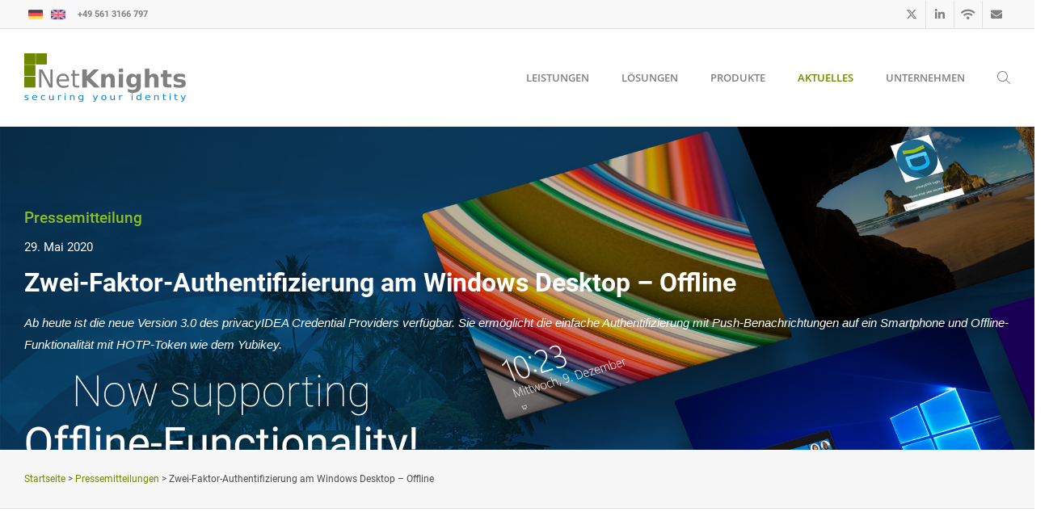

--- FILE ---
content_type: text/html; charset=UTF-8
request_url: https://netknights.it/presse/zwei-faktor-authentifizierung-am-windows-desktop-offline/
body_size: 26569
content:
<!doctype html>
<html lang="de-DE">
<head>
	<meta charset="UTF-8">
	<meta name="viewport" content="width=device-width, initial-scale=1">
	<link rel="profile" href="https://gmpg.org/xfn/11">
	<meta name='robots' content='index, follow, max-image-preview:large, max-snippet:-1, max-video-preview:-1' />
	<style>img:is([sizes="auto" i], [sizes^="auto," i]) { contain-intrinsic-size: 3000px 1500px }</style>
	<link rel="alternate" hreflang="de-de" href="https://netknights.it/presse/zwei-faktor-authentifizierung-am-windows-desktop-offline/" />
<link rel="alternate" hreflang="x-default" href="https://netknights.it/presse/zwei-faktor-authentifizierung-am-windows-desktop-offline/" />
<meta name="dlm-version" content="5.0.27">
	<!-- This site is optimized with the Yoast SEO plugin v25.4 - https://yoast.com/wordpress/plugins/seo/ -->
	<title>Zwei-Faktor-Authentifizierung am Windows Desktop - Offline - NetKnights - IT-Sicherheit - Zwei-Faktor-Authentisierung - Verschlüsselung</title>
	<link rel="canonical" href="https://netknights.it/presse/zwei-faktor-authentifizierung-am-windows-desktop-offline/" />
	<meta property="og:locale" content="de_DE" />
	<meta property="og:type" content="article" />
	<meta property="og:title" content="Zwei-Faktor-Authentifizierung am Windows Desktop - Offline - NetKnights - IT-Sicherheit - Zwei-Faktor-Authentisierung - Verschlüsselung" />
	<meta property="og:description" content="Ab heute ist die neue Version 3.0 des privacyIDEA Credential Providers verfügbar. Sie ermöglicht die einfache Authentifizierung mit Push-Benachrichtungen auf ein Smartphone und Offline-Funktionalität mit HOTP-Token wie dem Yubikey." />
	<meta property="og:url" content="https://netknights.it/presse/zwei-faktor-authentifizierung-am-windows-desktop-offline/" />
	<meta property="og:site_name" content="NetKnights - IT-Sicherheit - Zwei-Faktor-Authentisierung - Verschlüsselung" />
	<meta property="article:modified_time" content="2020-07-18T12:10:58+00:00" />
	<meta property="og:image" content="https://netknights.it/wp-content/uploads/2020/05/privacyIDEA_Authenticator_3.jpg" />
	<meta property="og:image:width" content="2000" />
	<meta property="og:image:height" content="1333" />
	<meta property="og:image:type" content="image/jpeg" />
	<meta name="twitter:card" content="summary_large_image" />
	<meta name="twitter:label1" content="Geschätzte Lesezeit" />
	<meta name="twitter:data1" content="2 Minuten" />
	<script type="application/ld+json" class="yoast-schema-graph">{"@context":"https://schema.org","@graph":[{"@type":"WebPage","@id":"https://netknights.it/presse/zwei-faktor-authentifizierung-am-windows-desktop-offline/","url":"https://netknights.it/presse/zwei-faktor-authentifizierung-am-windows-desktop-offline/","name":"Zwei-Faktor-Authentifizierung am Windows Desktop - Offline - NetKnights - IT-Sicherheit - Zwei-Faktor-Authentisierung - Verschlüsselung","isPartOf":{"@id":"https://netknights.it/#website"},"primaryImageOfPage":{"@id":"https://netknights.it/presse/zwei-faktor-authentifizierung-am-windows-desktop-offline/#primaryimage"},"image":{"@id":"https://netknights.it/presse/zwei-faktor-authentifizierung-am-windows-desktop-offline/#primaryimage"},"thumbnailUrl":"https://netknights.it/wp-content/uploads/2020/05/privacyIDEA_Authenticator_3.jpg","datePublished":"2020-05-29T19:55:09+00:00","dateModified":"2020-07-18T12:10:58+00:00","breadcrumb":{"@id":"https://netknights.it/presse/zwei-faktor-authentifizierung-am-windows-desktop-offline/#breadcrumb"},"inLanguage":"de","potentialAction":[{"@type":"ReadAction","target":["https://netknights.it/presse/zwei-faktor-authentifizierung-am-windows-desktop-offline/"]}]},{"@type":"ImageObject","inLanguage":"de","@id":"https://netknights.it/presse/zwei-faktor-authentifizierung-am-windows-desktop-offline/#primaryimage","url":"https://netknights.it/wp-content/uploads/2020/05/privacyIDEA_Authenticator_3.jpg","contentUrl":"https://netknights.it/wp-content/uploads/2020/05/privacyIDEA_Authenticator_3.jpg","width":2000,"height":1333},{"@type":"BreadcrumbList","@id":"https://netknights.it/presse/zwei-faktor-authentifizierung-am-windows-desktop-offline/#breadcrumb","itemListElement":[{"@type":"ListItem","position":1,"name":"Home","item":"https://netknights.it/"},{"@type":"ListItem","position":2,"name":"Pressemitteilungen","item":"https://netknights.it/presse/"},{"@type":"ListItem","position":3,"name":"Zwei-Faktor-Authentifizierung am Windows Desktop &#8211; Offline"}]},{"@type":"WebSite","@id":"https://netknights.it/#website","url":"https://netknights.it/","name":"NetKnights - IT-Sicherheit - Zwei-Faktor-Authentisierung - Verschlüsselung","description":"securing your identity","publisher":{"@id":"https://netknights.it/#organization"},"potentialAction":[{"@type":"SearchAction","target":{"@type":"EntryPoint","urlTemplate":"https://netknights.it/?s={search_term_string}"},"query-input":{"@type":"PropertyValueSpecification","valueRequired":true,"valueName":"search_term_string"}}],"inLanguage":"de"},{"@type":"Organization","@id":"https://netknights.it/#organization","name":"NetKnights GmbH","url":"https://netknights.it/","logo":{"@type":"ImageObject","inLanguage":"de","@id":"https://netknights.it/#/schema/logo/image/","url":"https://netknights.it/wp-content/uploads/2014/06/netknights-190px@2x.png","contentUrl":"https://netknights.it/wp-content/uploads/2014/06/netknights-190px@2x.png","width":380,"height":114,"caption":"NetKnights GmbH"},"image":{"@id":"https://netknights.it/#/schema/logo/image/"}}]}</script>
	<!-- / Yoast SEO plugin. -->



<link rel="alternate" type="application/rss+xml" title="NetKnights - IT-Sicherheit - Zwei-Faktor-Authentisierung - Verschlüsselung &raquo; Feed" href="https://netknights.it/feed/" />
<link rel='stylesheet' id='hello-elementor-theme-style-css' href='https://netknights.it/wp-content/themes/hello-elementor/assets/css/theme.css?ver=3.4.4' media='all' />
<link rel='stylesheet' id='jet-menu-hello-css' href='https://netknights.it/wp-content/plugins/jet-menu/integration/themes/hello-elementor/assets/css/style.css?ver=2.4.12' media='all' />
<link rel='stylesheet' id='jet-engine-frontend-css' href='https://netknights.it/wp-content/plugins/jet-engine/assets/css/frontend.css?ver=3.7.2' media='all' />
<style id='global-styles-inline-css'>
:root{--wp--preset--aspect-ratio--square: 1;--wp--preset--aspect-ratio--4-3: 4/3;--wp--preset--aspect-ratio--3-4: 3/4;--wp--preset--aspect-ratio--3-2: 3/2;--wp--preset--aspect-ratio--2-3: 2/3;--wp--preset--aspect-ratio--16-9: 16/9;--wp--preset--aspect-ratio--9-16: 9/16;--wp--preset--color--black: #000000;--wp--preset--color--cyan-bluish-gray: #abb8c3;--wp--preset--color--white: #ffffff;--wp--preset--color--pale-pink: #f78da7;--wp--preset--color--vivid-red: #cf2e2e;--wp--preset--color--luminous-vivid-orange: #ff6900;--wp--preset--color--luminous-vivid-amber: #fcb900;--wp--preset--color--light-green-cyan: #7bdcb5;--wp--preset--color--vivid-green-cyan: #00d084;--wp--preset--color--pale-cyan-blue: #8ed1fc;--wp--preset--color--vivid-cyan-blue: #0693e3;--wp--preset--color--vivid-purple: #9b51e0;--wp--preset--gradient--vivid-cyan-blue-to-vivid-purple: linear-gradient(135deg,rgba(6,147,227,1) 0%,rgb(155,81,224) 100%);--wp--preset--gradient--light-green-cyan-to-vivid-green-cyan: linear-gradient(135deg,rgb(122,220,180) 0%,rgb(0,208,130) 100%);--wp--preset--gradient--luminous-vivid-amber-to-luminous-vivid-orange: linear-gradient(135deg,rgba(252,185,0,1) 0%,rgba(255,105,0,1) 100%);--wp--preset--gradient--luminous-vivid-orange-to-vivid-red: linear-gradient(135deg,rgba(255,105,0,1) 0%,rgb(207,46,46) 100%);--wp--preset--gradient--very-light-gray-to-cyan-bluish-gray: linear-gradient(135deg,rgb(238,238,238) 0%,rgb(169,184,195) 100%);--wp--preset--gradient--cool-to-warm-spectrum: linear-gradient(135deg,rgb(74,234,220) 0%,rgb(151,120,209) 20%,rgb(207,42,186) 40%,rgb(238,44,130) 60%,rgb(251,105,98) 80%,rgb(254,248,76) 100%);--wp--preset--gradient--blush-light-purple: linear-gradient(135deg,rgb(255,206,236) 0%,rgb(152,150,240) 100%);--wp--preset--gradient--blush-bordeaux: linear-gradient(135deg,rgb(254,205,165) 0%,rgb(254,45,45) 50%,rgb(107,0,62) 100%);--wp--preset--gradient--luminous-dusk: linear-gradient(135deg,rgb(255,203,112) 0%,rgb(199,81,192) 50%,rgb(65,88,208) 100%);--wp--preset--gradient--pale-ocean: linear-gradient(135deg,rgb(255,245,203) 0%,rgb(182,227,212) 50%,rgb(51,167,181) 100%);--wp--preset--gradient--electric-grass: linear-gradient(135deg,rgb(202,248,128) 0%,rgb(113,206,126) 100%);--wp--preset--gradient--midnight: linear-gradient(135deg,rgb(2,3,129) 0%,rgb(40,116,252) 100%);--wp--preset--font-size--small: 13px;--wp--preset--font-size--medium: 20px;--wp--preset--font-size--large: 36px;--wp--preset--font-size--x-large: 42px;--wp--preset--spacing--20: 0.44rem;--wp--preset--spacing--30: 0.67rem;--wp--preset--spacing--40: 1rem;--wp--preset--spacing--50: 1.5rem;--wp--preset--spacing--60: 2.25rem;--wp--preset--spacing--70: 3.38rem;--wp--preset--spacing--80: 5.06rem;--wp--preset--shadow--natural: 6px 6px 9px rgba(0, 0, 0, 0.2);--wp--preset--shadow--deep: 12px 12px 50px rgba(0, 0, 0, 0.4);--wp--preset--shadow--sharp: 6px 6px 0px rgba(0, 0, 0, 0.2);--wp--preset--shadow--outlined: 6px 6px 0px -3px rgba(255, 255, 255, 1), 6px 6px rgba(0, 0, 0, 1);--wp--preset--shadow--crisp: 6px 6px 0px rgba(0, 0, 0, 1);}:root { --wp--style--global--content-size: 800px;--wp--style--global--wide-size: 1200px; }:where(body) { margin: 0; }.wp-site-blocks > .alignleft { float: left; margin-right: 2em; }.wp-site-blocks > .alignright { float: right; margin-left: 2em; }.wp-site-blocks > .aligncenter { justify-content: center; margin-left: auto; margin-right: auto; }:where(.wp-site-blocks) > * { margin-block-start: 24px; margin-block-end: 0; }:where(.wp-site-blocks) > :first-child { margin-block-start: 0; }:where(.wp-site-blocks) > :last-child { margin-block-end: 0; }:root { --wp--style--block-gap: 24px; }:root :where(.is-layout-flow) > :first-child{margin-block-start: 0;}:root :where(.is-layout-flow) > :last-child{margin-block-end: 0;}:root :where(.is-layout-flow) > *{margin-block-start: 24px;margin-block-end: 0;}:root :where(.is-layout-constrained) > :first-child{margin-block-start: 0;}:root :where(.is-layout-constrained) > :last-child{margin-block-end: 0;}:root :where(.is-layout-constrained) > *{margin-block-start: 24px;margin-block-end: 0;}:root :where(.is-layout-flex){gap: 24px;}:root :where(.is-layout-grid){gap: 24px;}.is-layout-flow > .alignleft{float: left;margin-inline-start: 0;margin-inline-end: 2em;}.is-layout-flow > .alignright{float: right;margin-inline-start: 2em;margin-inline-end: 0;}.is-layout-flow > .aligncenter{margin-left: auto !important;margin-right: auto !important;}.is-layout-constrained > .alignleft{float: left;margin-inline-start: 0;margin-inline-end: 2em;}.is-layout-constrained > .alignright{float: right;margin-inline-start: 2em;margin-inline-end: 0;}.is-layout-constrained > .aligncenter{margin-left: auto !important;margin-right: auto !important;}.is-layout-constrained > :where(:not(.alignleft):not(.alignright):not(.alignfull)){max-width: var(--wp--style--global--content-size);margin-left: auto !important;margin-right: auto !important;}.is-layout-constrained > .alignwide{max-width: var(--wp--style--global--wide-size);}body .is-layout-flex{display: flex;}.is-layout-flex{flex-wrap: wrap;align-items: center;}.is-layout-flex > :is(*, div){margin: 0;}body .is-layout-grid{display: grid;}.is-layout-grid > :is(*, div){margin: 0;}body{padding-top: 0px;padding-right: 0px;padding-bottom: 0px;padding-left: 0px;}a:where(:not(.wp-element-button)){text-decoration: underline;}:root :where(.wp-element-button, .wp-block-button__link){background-color: #32373c;border-width: 0;color: #fff;font-family: inherit;font-size: inherit;line-height: inherit;padding: calc(0.667em + 2px) calc(1.333em + 2px);text-decoration: none;}.has-black-color{color: var(--wp--preset--color--black) !important;}.has-cyan-bluish-gray-color{color: var(--wp--preset--color--cyan-bluish-gray) !important;}.has-white-color{color: var(--wp--preset--color--white) !important;}.has-pale-pink-color{color: var(--wp--preset--color--pale-pink) !important;}.has-vivid-red-color{color: var(--wp--preset--color--vivid-red) !important;}.has-luminous-vivid-orange-color{color: var(--wp--preset--color--luminous-vivid-orange) !important;}.has-luminous-vivid-amber-color{color: var(--wp--preset--color--luminous-vivid-amber) !important;}.has-light-green-cyan-color{color: var(--wp--preset--color--light-green-cyan) !important;}.has-vivid-green-cyan-color{color: var(--wp--preset--color--vivid-green-cyan) !important;}.has-pale-cyan-blue-color{color: var(--wp--preset--color--pale-cyan-blue) !important;}.has-vivid-cyan-blue-color{color: var(--wp--preset--color--vivid-cyan-blue) !important;}.has-vivid-purple-color{color: var(--wp--preset--color--vivid-purple) !important;}.has-black-background-color{background-color: var(--wp--preset--color--black) !important;}.has-cyan-bluish-gray-background-color{background-color: var(--wp--preset--color--cyan-bluish-gray) !important;}.has-white-background-color{background-color: var(--wp--preset--color--white) !important;}.has-pale-pink-background-color{background-color: var(--wp--preset--color--pale-pink) !important;}.has-vivid-red-background-color{background-color: var(--wp--preset--color--vivid-red) !important;}.has-luminous-vivid-orange-background-color{background-color: var(--wp--preset--color--luminous-vivid-orange) !important;}.has-luminous-vivid-amber-background-color{background-color: var(--wp--preset--color--luminous-vivid-amber) !important;}.has-light-green-cyan-background-color{background-color: var(--wp--preset--color--light-green-cyan) !important;}.has-vivid-green-cyan-background-color{background-color: var(--wp--preset--color--vivid-green-cyan) !important;}.has-pale-cyan-blue-background-color{background-color: var(--wp--preset--color--pale-cyan-blue) !important;}.has-vivid-cyan-blue-background-color{background-color: var(--wp--preset--color--vivid-cyan-blue) !important;}.has-vivid-purple-background-color{background-color: var(--wp--preset--color--vivid-purple) !important;}.has-black-border-color{border-color: var(--wp--preset--color--black) !important;}.has-cyan-bluish-gray-border-color{border-color: var(--wp--preset--color--cyan-bluish-gray) !important;}.has-white-border-color{border-color: var(--wp--preset--color--white) !important;}.has-pale-pink-border-color{border-color: var(--wp--preset--color--pale-pink) !important;}.has-vivid-red-border-color{border-color: var(--wp--preset--color--vivid-red) !important;}.has-luminous-vivid-orange-border-color{border-color: var(--wp--preset--color--luminous-vivid-orange) !important;}.has-luminous-vivid-amber-border-color{border-color: var(--wp--preset--color--luminous-vivid-amber) !important;}.has-light-green-cyan-border-color{border-color: var(--wp--preset--color--light-green-cyan) !important;}.has-vivid-green-cyan-border-color{border-color: var(--wp--preset--color--vivid-green-cyan) !important;}.has-pale-cyan-blue-border-color{border-color: var(--wp--preset--color--pale-cyan-blue) !important;}.has-vivid-cyan-blue-border-color{border-color: var(--wp--preset--color--vivid-cyan-blue) !important;}.has-vivid-purple-border-color{border-color: var(--wp--preset--color--vivid-purple) !important;}.has-vivid-cyan-blue-to-vivid-purple-gradient-background{background: var(--wp--preset--gradient--vivid-cyan-blue-to-vivid-purple) !important;}.has-light-green-cyan-to-vivid-green-cyan-gradient-background{background: var(--wp--preset--gradient--light-green-cyan-to-vivid-green-cyan) !important;}.has-luminous-vivid-amber-to-luminous-vivid-orange-gradient-background{background: var(--wp--preset--gradient--luminous-vivid-amber-to-luminous-vivid-orange) !important;}.has-luminous-vivid-orange-to-vivid-red-gradient-background{background: var(--wp--preset--gradient--luminous-vivid-orange-to-vivid-red) !important;}.has-very-light-gray-to-cyan-bluish-gray-gradient-background{background: var(--wp--preset--gradient--very-light-gray-to-cyan-bluish-gray) !important;}.has-cool-to-warm-spectrum-gradient-background{background: var(--wp--preset--gradient--cool-to-warm-spectrum) !important;}.has-blush-light-purple-gradient-background{background: var(--wp--preset--gradient--blush-light-purple) !important;}.has-blush-bordeaux-gradient-background{background: var(--wp--preset--gradient--blush-bordeaux) !important;}.has-luminous-dusk-gradient-background{background: var(--wp--preset--gradient--luminous-dusk) !important;}.has-pale-ocean-gradient-background{background: var(--wp--preset--gradient--pale-ocean) !important;}.has-electric-grass-gradient-background{background: var(--wp--preset--gradient--electric-grass) !important;}.has-midnight-gradient-background{background: var(--wp--preset--gradient--midnight) !important;}.has-small-font-size{font-size: var(--wp--preset--font-size--small) !important;}.has-medium-font-size{font-size: var(--wp--preset--font-size--medium) !important;}.has-large-font-size{font-size: var(--wp--preset--font-size--large) !important;}.has-x-large-font-size{font-size: var(--wp--preset--font-size--x-large) !important;}
:root :where(.wp-block-pullquote){font-size: 1.5em;line-height: 1.6;}
</style>
<link rel='stylesheet' id='wpa-css-css' href='https://netknights.it/wp-content/plugins/honeypot/includes/css/wpa.css?ver=2.2.12' media='all' />
<link rel='stylesheet' id='wpml-legacy-horizontal-list-0-css' href='https://netknights.it/wp-content/plugins/sitepress-multilingual-cms/templates/language-switchers/legacy-list-horizontal/style.min.css?ver=1' media='all' />
<style id='wpml-legacy-horizontal-list-0-inline-css'>
.wpml-ls-statics-shortcode_actions{background-color:#eeeeee;}.wpml-ls-statics-shortcode_actions, .wpml-ls-statics-shortcode_actions .wpml-ls-sub-menu, .wpml-ls-statics-shortcode_actions a {border-color:#cdcdcd;}.wpml-ls-statics-shortcode_actions a, .wpml-ls-statics-shortcode_actions .wpml-ls-sub-menu a, .wpml-ls-statics-shortcode_actions .wpml-ls-sub-menu a:link, .wpml-ls-statics-shortcode_actions li:not(.wpml-ls-current-language) .wpml-ls-link, .wpml-ls-statics-shortcode_actions li:not(.wpml-ls-current-language) .wpml-ls-link:link {color:#444444;background-color:#ffffff;}.wpml-ls-statics-shortcode_actions .wpml-ls-sub-menu a:hover,.wpml-ls-statics-shortcode_actions .wpml-ls-sub-menu a:focus, .wpml-ls-statics-shortcode_actions .wpml-ls-sub-menu a:link:hover, .wpml-ls-statics-shortcode_actions .wpml-ls-sub-menu a:link:focus {color:#000000;background-color:#eeeeee;}.wpml-ls-statics-shortcode_actions .wpml-ls-current-language > a {color:#444444;background-color:#ffffff;}.wpml-ls-statics-shortcode_actions .wpml-ls-current-language:hover>a, .wpml-ls-statics-shortcode_actions .wpml-ls-current-language>a:focus {color:#000000;background-color:#eeeeee;}
</style>
<link rel='stylesheet' id='hello-elementor-css' href='https://netknights.it/wp-content/themes/hello-elementor/assets/css/reset.css?ver=3.4.4' media='all' />
<link rel='stylesheet' id='hello-elementor-header-footer-css' href='https://netknights.it/wp-content/themes/hello-elementor/assets/css/header-footer.css?ver=3.4.4' media='all' />
<link rel='stylesheet' id='font-awesome-all-css' href='https://netknights.it/wp-content/plugins/jet-menu/assets/public/lib/font-awesome/css/all.min.css?ver=5.12.0' media='all' />
<link rel='stylesheet' id='font-awesome-v4-shims-css' href='https://netknights.it/wp-content/plugins/jet-menu/assets/public/lib/font-awesome/css/v4-shims.min.css?ver=5.12.0' media='all' />
<link rel='stylesheet' id='jet-menu-public-styles-css' href='https://netknights.it/wp-content/plugins/jet-menu/assets/public/css/public.css?ver=2.4.12' media='all' />
<link rel='stylesheet' id='jet-menu-general-css' href='https://netknights.it/wp-content/uploads/jet-menu/jet-menu-general.css?ver=1766150675' media='all' />
<link rel='stylesheet' id='elementor-frontend-css' href='https://netknights.it/wp-content/uploads/elementor/css/custom-frontend.min.css?ver=1755462152' media='all' />
<style id='elementor-frontend-inline-css'>
.elementor-17652 .elementor-element.elementor-element-6597521:not(.elementor-motion-effects-element-type-background), .elementor-17652 .elementor-element.elementor-element-6597521 > .elementor-motion-effects-container > .elementor-motion-effects-layer{background-image:url("https://netknights.it/wp-content/uploads/2020/05/privacyIDEA_Authenticator_3.jpg");background-position:0px 50%;}
</style>
<link rel='stylesheet' id='widget-heading-css' href='https://netknights.it/wp-content/plugins/elementor/assets/css/widget-heading.min.css?ver=3.30.2' media='all' />
<link rel='stylesheet' id='widget-image-css' href='https://netknights.it/wp-content/plugins/elementor/assets/css/widget-image.min.css?ver=3.30.2' media='all' />
<link rel='stylesheet' id='e-sticky-css' href='https://netknights.it/wp-content/plugins/elementor-pro/assets/css/modules/sticky.min.css?ver=3.30.0' media='all' />
<link rel='stylesheet' id='widget-icon-list-css' href='https://netknights.it/wp-content/uploads/elementor/css/custom-widget-icon-list.min.css?ver=1755462153' media='all' />
<link rel='stylesheet' id='widget-post-navigation-css' href='https://netknights.it/wp-content/plugins/elementor-pro/assets/css/widget-post-navigation.min.css?ver=3.30.0' media='all' />
<link rel='stylesheet' id='jet-blocks-css' href='https://netknights.it/wp-content/uploads/elementor/css/custom-jet-blocks.css?ver=1.3.19.1' media='all' />
<link rel='stylesheet' id='elementor-icons-css' href='https://netknights.it/wp-content/cache/asset-cleanup/one/css/item/elementor__assets__lib__eicons__css__elementor-icons-min-css-v6f3c28b47a0ab9c0c8094affc6bf87573d796649.css' media='all' />
<link rel='stylesheet' id='elementor-post-6646-css' href='https://netknights.it/wp-content/uploads/elementor/css/post-6646.css?ver=1755462154' media='all' />
<link rel='stylesheet' id='dashicons-css' href='https://netknights.it/wp-content/cache/asset-cleanup/one/css/item/includes__css__dashicons-min-css-v248a444e794ec235c85ef06ece6d8d61ff976047.css' media='all' />
<link rel='stylesheet' id='font-awesome-5-all-css' href='https://netknights.it/wp-content/plugins/elementor/assets/lib/font-awesome/css/all.min.css?ver=3.30.2' media='all' />
<link rel='stylesheet' id='font-awesome-4-shim-css' href='https://netknights.it/wp-content/plugins/elementor/assets/lib/font-awesome/css/v4-shims.min.css?ver=3.30.2' media='all' />
<link rel='stylesheet' id='elementor-post-17392-css' href='https://netknights.it/wp-content/uploads/elementor/css/post-17392.css?ver=1755462154' media='all' />
<link rel='stylesheet' id='elementor-post-17399-css' href='https://netknights.it/wp-content/uploads/elementor/css/post-17399.css?ver=1755462154' media='all' />
<link rel='stylesheet' id='elementor-post-17652-css' href='https://netknights.it/wp-content/uploads/elementor/css/post-17652.css?ver=1755463295' media='all' />
<link rel='stylesheet' id='elementor-post-17567-css' href='https://netknights.it/wp-content/uploads/elementor/css/post-17567.css?ver=1755463028' media='all' />
<link rel='stylesheet' id='hello-elementor-child-style-css' href='https://netknights.it/wp-content/themes/hello-theme-child-master/style.css?ver=1.0.0' media='all' />
<link rel='stylesheet' id='elementor-gf-local-roboto-css' href='https://netknights.it/wp-content/cache/asset-cleanup/one/css/item/content__uploads__elementor__google-fonts__css__roboto-css-vcf41c85ba7bb8c6711ab2b289ba1c2faf3b7cf3d.css' media='all' />
<link rel='stylesheet' id='elementor-icons-shared-0-css' href='https://netknights.it/wp-content/plugins/elementor/assets/lib/font-awesome/css/fontawesome.min.css?ver=5.15.3' media='all' />
<link rel='stylesheet' id='elementor-icons-fa-brands-css' href='https://netknights.it/wp-content/plugins/elementor/assets/lib/font-awesome/css/brands.min.css?ver=5.15.3' media='all' />
<link rel='stylesheet' id='elementor-icons-fa-solid-css' href='https://netknights.it/wp-content/plugins/elementor/assets/lib/font-awesome/css/solid.min.css?ver=5.15.3' media='all' />
<script src="https://netknights.it/wp-includes/js/jquery/jquery.min.js?ver=3.7.1" id="jquery-core-js"></script>
<script src="https://netknights.it/wp-includes/js/jquery/jquery-migrate.min.js?ver=3.4.1" id="jquery-migrate-js"></script>
<script src="https://netknights.it/wp-content/plugins/elementor/assets/lib/font-awesome/js/v4-shims.min.js?ver=3.30.2" id="font-awesome-4-shim-js"></script>
<link rel='shortlink' href='https://netknights.it/?p=6894' />
<link rel="alternate" title="oEmbed (JSON)" type="application/json+oembed" href="https://netknights.it/wp-json/oembed/1.0/embed?url=https%3A%2F%2Fnetknights.it%2Fpresse%2Fzwei-faktor-authentifizierung-am-windows-desktop-offline%2F" />
<link rel="alternate" title="oEmbed (XML)" type="text/xml+oembed" href="https://netknights.it/wp-json/oembed/1.0/embed?url=https%3A%2F%2Fnetknights.it%2Fpresse%2Fzwei-faktor-authentifizierung-am-windows-desktop-offline%2F&#038;format=xml" />
<meta name="description" content="Ab heute ist die neue Version 3.0 des privacyIDEA Credential Providers verfügbar. Sie ermöglicht die einfache Authentifizierung mit Push-Benachrichtungen auf ein Smartphone und Offline-Funktionalität mit HOTP-Token wie dem Yubikey.">

			<style>
				.e-con.e-parent:nth-of-type(n+4):not(.e-lazyloaded):not(.e-no-lazyload),
				.e-con.e-parent:nth-of-type(n+4):not(.e-lazyloaded):not(.e-no-lazyload) * {
					background-image: none !important;
				}
				@media screen and (max-height: 1024px) {
					.e-con.e-parent:nth-of-type(n+3):not(.e-lazyloaded):not(.e-no-lazyload),
					.e-con.e-parent:nth-of-type(n+3):not(.e-lazyloaded):not(.e-no-lazyload) * {
						background-image: none !important;
					}
				}
				@media screen and (max-height: 640px) {
					.e-con.e-parent:nth-of-type(n+2):not(.e-lazyloaded):not(.e-no-lazyload),
					.e-con.e-parent:nth-of-type(n+2):not(.e-lazyloaded):not(.e-no-lazyload) * {
						background-image: none !important;
					}
				}
			</style>
			


<link rel="icon" href="https://netknights.it/wp-content/uploads/2022/06/cropped-Favicon-1-32x32.png" sizes="32x32" />
<link rel="icon" href="https://netknights.it/wp-content/uploads/2022/06/cropped-Favicon-1-192x192.png" sizes="192x192" />
<link rel="apple-touch-icon" href="https://netknights.it/wp-content/uploads/2022/06/cropped-Favicon-1-180x180.png" />
<meta name="msapplication-TileImage" content="https://netknights.it/wp-content/uploads/2022/06/cropped-Favicon-1-270x270.png" />
<meta name="generator" content="WP Rocket 3.19.1.2" data-wpr-features="wpr_preload_links wpr_desktop" /></head>
<body class="wp-singular pressemitteilungen-template-default single single-pressemitteilungen postid-6894 wp-embed-responsive wp-theme-hello-elementor wp-child-theme-hello-theme-child-master hello-elementor-default jet-desktop-menu-active elementor-default elementor-kit-6646 elementor-page elementor-page-6894 elementor-page-17652">


<a class="skip-link screen-reader-text" href="#content">Zum Inhalt springen</a>

		<div data-rocket-location-hash="b7026431edd016c47db06148d2c79152" data-elementor-type="header" data-elementor-id="17392" class="elementor elementor-17392 elementor-location-header" data-elementor-post-type="elementor_library">
					<section class="elementor-section elementor-top-section elementor-element elementor-element-5fcd35c elementor-section-full_width elementor-section-height-default elementor-section-height-default" data-id="5fcd35c" data-element_type="section" data-settings="{&quot;animation&quot;:&quot;none&quot;,&quot;sticky&quot;:&quot;top&quot;,&quot;sticky_on&quot;:[&quot;desktop&quot;,&quot;laptop&quot;,&quot;tablet&quot;,&quot;mobile&quot;],&quot;sticky_offset&quot;:0,&quot;sticky_effects_offset&quot;:0,&quot;sticky_anchor_link_offset&quot;:0}">
						<div data-rocket-location-hash="82f6c6a00e9a86a2eaa3cc6e8d136714" class="elementor-container elementor-column-gap-default">
					<div class="elementor-column elementor-col-100 elementor-top-column elementor-element elementor-element-6e09393" data-id="6e09393" data-element_type="column">
			<div class="elementor-widget-wrap elementor-element-populated">
						<section data-dce-background-color="#F8F8F8" class="elementor-section elementor-inner-section elementor-element elementor-element-8230eab elementor-section-boxed elementor-section-height-default elementor-section-height-default" data-id="8230eab" data-element_type="section" data-settings="{&quot;background_background&quot;:&quot;classic&quot;}">
						<div data-rocket-location-hash="d980f33cebda42b9db2d1a70c42a55aa" class="elementor-container elementor-column-gap-default">
					<div class="elementor-column elementor-col-50 elementor-inner-column elementor-element elementor-element-d57f912" data-id="d57f912" data-element_type="column">
			<div class="elementor-widget-wrap elementor-element-populated">
						<div class="elementor-element elementor-element-5bbbdb3 elementor-widget__width-auto elementor-widget elementor-widget-wpml-language-switcher" data-id="5bbbdb3" data-element_type="widget" data-widget_type="wpml-language-switcher.default">
				<div class="elementor-widget-container">
					<div class="wpml-elementor-ls">
<div class="lang_sel_list_horizontal wpml-ls-statics-shortcode_actions wpml-ls wpml-ls-legacy-list-horizontal" id="lang_sel_list">
	<ul><li class="icl-de wpml-ls-slot-shortcode_actions wpml-ls-item wpml-ls-item-de wpml-ls-current-language wpml-ls-first-item wpml-ls-item-legacy-list-horizontal">
				<a href="https://netknights.it/presse/zwei-faktor-authentifizierung-am-windows-desktop-offline/" class="wpml-ls-link">
                                                        <img
            class="wpml-ls-flag iclflag"
            src="https://netknights.it/wp-content/uploads/flags/germany.png"
            alt="Deutsch"
            width=18
            height=12
    /></a>
			</li><li class="icl-en wpml-ls-slot-shortcode_actions wpml-ls-item wpml-ls-item-en wpml-ls-last-item wpml-ls-item-legacy-list-horizontal">
				<a href="https://netknights.it/en/" class="wpml-ls-link">
                                                        <img
            class="wpml-ls-flag iclflag"
            src="https://netknights.it/wp-content/uploads/flags/united-kingdom.png"
            alt="Englisch"
            width=18
            height=12
    /></a>
			</li></ul>
</div>
</div>				</div>
				</div>
				<div class="elementor-element elementor-element-cdaa164 elementor-widget__width-auto elementor-hidden-mobile elementor-widget elementor-widget-heading" data-id="cdaa164" data-element_type="widget" data-widget_type="heading.default">
				<div class="elementor-widget-container">
					<div class="elementor-heading-title elementor-size-default"><a href="tel:+495613166797">+49 561 3166 797</a></div>				</div>
				</div>
					</div>
		</div>
				<div class="elementor-column elementor-col-50 elementor-inner-column elementor-element elementor-element-70499b0" data-id="70499b0" data-element_type="column">
			<div class="elementor-widget-wrap elementor-element-populated">
						<div data-dce-advanced-background-hover-color="#7E7E7E" class="elementor-element elementor-element-c4434e0 elementor-widget__width-auto elementor-hidden-desktop elementor-hidden-laptop elementor-hidden-tablet elementor-view-default elementor-widget elementor-widget-icon" data-id="c4434e0" data-element_type="widget" data-widget_type="icon.default">
				<div class="elementor-widget-container">
							<div class="elementor-icon-wrapper">
			<a class="elementor-icon" href="tel:+495613166797" target="_blank">
			<svg xmlns="http://www.w3.org/2000/svg" viewBox="0 0 512 512"><path d="M164.9 24.6c-7.7-18.6-28-28.5-47.4-23.2l-88 24C12.1 30.2 0 46 0 64C0 311.4 200.6 512 448 512c18 0 33.8-12.1 38.6-29.5l24-88c5.3-19.4-4.6-39.7-23.2-47.4l-96-40c-16.3-6.8-35.2-2.1-46.3 11.6L304.7 368C234.3 334.7 177.3 277.7 144 207.3L193.3 167c13.7-11.2 18.4-30 11.6-46.3l-40-96z"></path></svg>			</a>
		</div>
						</div>
				</div>
		<!-- dce invisible element eee7254 -->		<div data-dce-advanced-background-hover-color="#1DA1F2" class="elementor-element elementor-element-c009a1c elementor-widget__width-auto elementor-view-default elementor-widget elementor-widget-icon" data-id="c009a1c" data-element_type="widget" data-widget_type="icon.default">
				<div class="elementor-widget-container">
							<div class="elementor-icon-wrapper">
			<a class="elementor-icon" href="https://twitter.com/privacyidea" target="_blank">
			<i aria-hidden="true" class="fab fa-x-twitter"></i>			</a>
		</div>
						</div>
				</div>
				<div data-dce-advanced-background-hover-color="#419CCA" class="elementor-element elementor-element-e20632f elementor-widget__width-auto elementor-view-default elementor-widget elementor-widget-icon" data-id="e20632f" data-element_type="widget" data-widget_type="icon.default">
				<div class="elementor-widget-container">
							<div class="elementor-icon-wrapper">
			<a class="elementor-icon" href="https://de.linkedin.com/company/netknights" target="_blank">
			<i aria-hidden="true" class="fab fa-linkedin-in"></i>			</a>
		</div>
						</div>
				</div>
				<div data-dce-advanced-background-hover-color="#FFA133" class="elementor-element elementor-element-abb5d74 elementor-widget__width-auto elementor-view-default elementor-widget elementor-widget-icon" data-id="abb5d74" data-element_type="widget" data-widget_type="icon.default">
				<div class="elementor-widget-container">
							<div class="elementor-icon-wrapper">
			<a class="elementor-icon" href="/feed" target="_blank">
			<i aria-hidden="true" class="fas fa-wifi"></i>			</a>
		</div>
						</div>
				</div>
				<div class="elementor-element elementor-element-b031eff elementor-widget__width-auto elementor-view-default elementor-widget elementor-widget-icon" data-id="b031eff" data-element_type="widget" data-widget_type="icon.default">
				<div class="elementor-widget-container">
							<div class="elementor-icon-wrapper">
			<a class="elementor-icon" href="mailto:info@netknights.it">
			<i aria-hidden="true" class="fas fa-envelope"></i>			</a>
		</div>
						</div>
				</div>
					</div>
		</div>
					</div>
		</section>
				<section data-dce-background-color="#FFFFFF" class="elementor-section elementor-inner-section elementor-element elementor-element-d924e43 elementor-section-boxed elementor-section-height-default elementor-section-height-default" data-id="d924e43" data-element_type="section" data-settings="{&quot;background_background&quot;:&quot;classic&quot;}">
						<div data-rocket-location-hash="97c4beeda535457bbe628aa457eec642" class="elementor-container elementor-column-gap-default">
					<div class="elementor-column elementor-col-50 elementor-inner-column elementor-element elementor-element-1836713" data-id="1836713" data-element_type="column">
			<div class="elementor-widget-wrap elementor-element-populated">
						<div class="elementor-element elementor-element-7c01e3c elementor-widget__width-auto elementor-widget elementor-widget-image" data-id="7c01e3c" data-element_type="widget" data-widget_type="image.default">
				<div class="elementor-widget-container">
																<a href="/">
							<img fetchpriority="high" width="1600" height="481" src="https://netknights.it/wp-content/uploads/2018/06/NetKnights-1600px.png" class="attachment-full size-full wp-image-5231" alt="" srcset="https://netknights.it/wp-content/uploads/2018/06/NetKnights-1600px.png 1600w, https://netknights.it/wp-content/uploads/2018/06/NetKnights-1600px-300x90.png 300w, https://netknights.it/wp-content/uploads/2018/06/NetKnights-1600px-768x231.png 768w, https://netknights.it/wp-content/uploads/2018/06/NetKnights-1600px-1030x310.png 1030w, https://netknights.it/wp-content/uploads/2018/06/NetKnights-1600px-1500x451.png 1500w, https://netknights.it/wp-content/uploads/2018/06/NetKnights-1600px-705x212.png 705w, https://netknights.it/wp-content/uploads/2018/06/NetKnights-1600px-450x135.png 450w" sizes="(max-width: 1600px) 100vw, 1600px" />								</a>
															</div>
				</div>
					</div>
		</div>
				<div class="elementor-column elementor-col-50 elementor-inner-column elementor-element elementor-element-f1fb246 mega-menu-width" data-id="f1fb246" data-element_type="column">
			<div class="elementor-widget-wrap elementor-element-populated">
						<div class="elementor-element elementor-element-066f564 elementor-widget__width-auto elementor-hidden-tablet elementor-hidden-mobile elementor-widget elementor-widget-jet-mega-menu" data-id="066f564" data-element_type="widget" data-widget_type="jet-mega-menu.default">
				<div class="elementor-widget-container">
					<div class="menu-main-menu-container"><div class="jet-menu-container"><div class="jet-menu-inner"><ul class="jet-menu jet-menu--animation-type-fade"><li id="jet-menu-item-81" class="jet-menu-item jet-menu-item-type-post_type jet-menu-item-object-page jet-menu-item-has-children jet-no-roll-up jet-mega-menu-item jet-regular-item jet-menu-item-has-children jet-menu-item-81"><a href="https://netknights.it/leistungen/" class="top-level-link"><div class="jet-menu-item-wrapper"><div class="jet-menu-title">Leistungen</div><i class="jet-dropdown-arrow fa fa-angle-down"></i></div></a><div class="jet-sub-mega-menu" data-template-id="17471">		<div data-elementor-type="wp-post" data-elementor-id="17471" class="elementor elementor-17471" data-elementor-post-type="jet-menu">
						<section class="elementor-section elementor-top-section elementor-element elementor-element-872efc9 elementor-section-boxed elementor-section-height-default elementor-section-height-default" data-id="872efc9" data-element_type="section">
						<div data-rocket-location-hash="59f48c71a0600dca2bf647a2a29c894f" class="elementor-container elementor-column-gap-default">
					<div class="elementor-column elementor-col-50 elementor-top-column elementor-element elementor-element-020ab66" data-id="020ab66" data-element_type="column">
			<div class="elementor-widget-wrap elementor-element-populated">
						<div class="elementor-element elementor-element-c40bf9c elementor-widget elementor-widget-heading" data-id="c40bf9c" data-element_type="widget" data-widget_type="heading.default">
				<div class="elementor-widget-container">
					<div class="elementor-heading-title elementor-size-default"><a href="https://netknights.it/leistungen/beratung/">Beratung</a></div>				</div>
				</div>
				<div class="elementor-element elementor-element-3fad412 elementor-align-left elementor-icon-list--layout-traditional elementor-list-item-link-full_width elementor-widget elementor-widget-icon-list" data-id="3fad412" data-element_type="widget" data-widget_type="icon-list.default">
				<div class="elementor-widget-container">
							<ul class="elementor-icon-list-items">
							<li class="elementor-icon-list-item">
											<a href="https://netknights.it/leistungen/integration/">

												<span class="elementor-icon-list-icon">
							<i aria-hidden="true" class="fas fa-caret-right"></i>						</span>
										<span class="elementor-icon-list-text">Integration</span>
											</a>
									</li>
								<li class="elementor-icon-list-item">
											<a href="https://netknights.it/leistungen/entwicklung/">

												<span class="elementor-icon-list-icon">
							<i aria-hidden="true" class="fas fa-caret-right"></i>						</span>
										<span class="elementor-icon-list-text">Entwicklung</span>
											</a>
									</li>
						</ul>
						</div>
				</div>
					</div>
		</div>
				<div class="elementor-column elementor-col-50 elementor-top-column elementor-element elementor-element-274a530" data-id="274a530" data-element_type="column">
			<div class="elementor-widget-wrap elementor-element-populated">
						<div class="elementor-element elementor-element-335a57e elementor-widget elementor-widget-heading" data-id="335a57e" data-element_type="widget" data-widget_type="heading.default">
				<div class="elementor-widget-container">
					<div class="elementor-heading-title elementor-size-default"><a href="https://netknights.it/leistungen/support/">Support</a></div>				</div>
				</div>
				<div class="elementor-element elementor-element-781e56d elementor-align-left elementor-icon-list--layout-traditional elementor-list-item-link-full_width elementor-widget elementor-widget-icon-list" data-id="781e56d" data-element_type="widget" data-widget_type="icon-list.default">
				<div class="elementor-widget-container">
							<ul class="elementor-icon-list-items">
							<li class="elementor-icon-list-item">
											<a href="https://netknights.it/leistungen/einmalige-leistungen/">

												<span class="elementor-icon-list-icon">
							<i aria-hidden="true" class="fas fa-caret-right"></i>						</span>
										<span class="elementor-icon-list-text">Einmalige Leistungen</span>
											</a>
									</li>
								<li class="elementor-icon-list-item">
											<a href="https://netknights.it/warum-privacyidea/">

												<span class="elementor-icon-list-icon">
							<i aria-hidden="true" class="fas fa-caret-right"></i>						</span>
										<span class="elementor-icon-list-text">Warum Support von der NetKnights</span>
											</a>
									</li>
						</ul>
						</div>
				</div>
					</div>
		</div>
					</div>
		</section>
				</div>
		</div></li>
<li id="jet-menu-item-17499" class="jet-menu-item jet-menu-item-type-custom jet-menu-item-object-custom jet-menu-item-has-children jet-no-roll-up jet-mega-menu-item jet-regular-item jet-menu-item-has-children jet-menu-item-17499"><a href="https://netknights.it/loesungen/" class="top-level-link"><div class="jet-menu-item-wrapper"><div class="jet-menu-title">Lösungen</div><i class="jet-dropdown-arrow fa fa-angle-down"></i></div></a><div class="jet-sub-mega-menu" data-template-id="17500">		<div data-elementor-type="wp-post" data-elementor-id="17500" class="elementor elementor-17500" data-elementor-post-type="jet-menu">
						<section class="elementor-section elementor-top-section elementor-element elementor-element-0101226 elementor-section-boxed elementor-section-height-default elementor-section-height-default" data-id="0101226" data-element_type="section">
						<div data-rocket-location-hash="b0f3bfc82182f04f4d2face77bbd034f" class="elementor-container elementor-column-gap-default">
					<div class="elementor-column elementor-col-100 elementor-top-column elementor-element elementor-element-7f6bfb1" data-id="7f6bfb1" data-element_type="column">
			<div class="elementor-widget-wrap elementor-element-populated">
						<div class="elementor-element elementor-element-691f4a2 elementor-align-left elementor-icon-list--layout-traditional elementor-list-item-link-full_width elementor-widget elementor-widget-icon-list" data-id="691f4a2" data-element_type="widget" data-widget_type="icon-list.default">
				<div class="elementor-widget-container">
							<ul class="elementor-icon-list-items">
							<li class="elementor-icon-list-item">
											<a href="https://netknights.it/loesungen/sicherer-zugriff-fuer-aussendienstmitarbeiter">

												<span class="elementor-icon-list-icon">
							<i aria-hidden="true" class="fas fa-caret-right"></i>						</span>
										<span class="elementor-icon-list-text">Sicherer Zugriff für Außendienstmitarbeiter</span>
											</a>
									</li>
								<li class="elementor-icon-list-item">
											<a href="https://netknights.it/loesungen/sichere-daten-der-personalabteilung/">

												<span class="elementor-icon-list-icon">
							<i aria-hidden="true" class="fas fa-caret-right"></i>						</span>
										<span class="elementor-icon-list-text">Sichere Daten der Personalabteilung</span>
											</a>
									</li>
								<li class="elementor-icon-list-item">
											<a href="https://netknights.it/loesungen/sichere-patientendaten/">

												<span class="elementor-icon-list-icon">
							<i aria-hidden="true" class="fas fa-caret-right"></i>						</span>
										<span class="elementor-icon-list-text">Sichere Patientendaten</span>
											</a>
									</li>
								<li class="elementor-icon-list-item">
											<a href="https://netknights.it/loesungen/sichere-anmeldung-am-windows-pc/">

												<span class="elementor-icon-list-icon">
							<i aria-hidden="true" class="fas fa-caret-right"></i>						</span>
										<span class="elementor-icon-list-text">Sichere Anmeldung am Windows PC</span>
											</a>
									</li>
								<li class="elementor-icon-list-item">
											<a href="https://netknights.it/loesungen/sicherer-zugriff-ihrer-kunden/">

												<span class="elementor-icon-list-icon">
							<i aria-hidden="true" class="fas fa-caret-right"></i>						</span>
										<span class="elementor-icon-list-text">Sicherer Zugriff Ihrer Kunden</span>
											</a>
									</li>
								<li class="elementor-icon-list-item">
											<a href="https://netknights.it/loesungen/ssh-key-management-im-datacenter/">

												<span class="elementor-icon-list-icon">
							<i aria-hidden="true" class="fas fa-caret-right"></i>						</span>
										<span class="elementor-icon-list-text">SSH Key Management im Datacenter</span>
											</a>
									</li>
								<li class="elementor-icon-list-item">
											<a href="https://netknights.it/loesungen/zwei-faktor-authentisierung-an-der-universitaet/">

												<span class="elementor-icon-list-icon">
							<i aria-hidden="true" class="fas fa-caret-right"></i>						</span>
										<span class="elementor-icon-list-text">Zwei Faktor Authentisierung an der Universität</span>
											</a>
									</li>
								<li class="elementor-icon-list-item">
											<a href="https://netknights.it/loesungen/mehr-faktor-authentifizierung-fuer-online-spiele/">

												<span class="elementor-icon-list-icon">
							<i aria-hidden="true" class="fas fa-caret-right"></i>						</span>
										<span class="elementor-icon-list-text">Mehr-Faktor-Authentifizierung für Online-Spiele</span>
											</a>
									</li>
								<li class="elementor-icon-list-item">
											<a href="https://netknights.it/loesungen/modernes-online-banking/">

												<span class="elementor-icon-list-icon">
							<i aria-hidden="true" class="fas fa-caret-right"></i>						</span>
										<span class="elementor-icon-list-text">Modernes Online-Banking</span>
											</a>
									</li>
						</ul>
						</div>
				</div>
					</div>
		</div>
					</div>
		</section>
				</div>
		</div></li>
<li id="jet-menu-item-17502" class="jet-menu-item jet-menu-item-type-custom jet-menu-item-object-custom jet-menu-item-has-children jet-no-roll-up jet-mega-menu-item jet-regular-item jet-menu-item-has-children jet-menu-item-17502"><a href="https://netknights.it/produkte/" class="top-level-link"><div class="jet-menu-item-wrapper"><div class="jet-menu-title">Produkte</div><i class="jet-dropdown-arrow fa fa-angle-down"></i></div></a><div class="jet-sub-mega-menu" data-template-id="17503">		<div data-elementor-type="wp-post" data-elementor-id="17503" class="elementor elementor-17503" data-elementor-post-type="jet-menu">
						<section class="elementor-section elementor-top-section elementor-element elementor-element-8ef5462 elementor-section-boxed elementor-section-height-default elementor-section-height-default" data-id="8ef5462" data-element_type="section">
						<div class="elementor-container elementor-column-gap-default">
					<div class="elementor-column elementor-col-100 elementor-top-column elementor-element elementor-element-b94820b" data-id="b94820b" data-element_type="column">
			<div class="elementor-widget-wrap elementor-element-populated">
						<section class="elementor-section elementor-inner-section elementor-element elementor-element-3f187ef elementor-section-full_width elementor-section-height-default elementor-section-height-default" data-id="3f187ef" data-element_type="section">
						<div class="elementor-container elementor-column-gap-default">
					<div class="elementor-column elementor-col-50 elementor-inner-column elementor-element elementor-element-d65ddd6" data-id="d65ddd6" data-element_type="column">
			<div class="elementor-widget-wrap elementor-element-populated">
						<div class="elementor-element elementor-element-8504a76 elementor-widget elementor-widget-heading" data-id="8504a76" data-element_type="widget" data-widget_type="heading.default">
				<div class="elementor-widget-container">
					<div class="elementor-heading-title elementor-size-default"><a href="https://netknights.it/produkte/privacyidea-suite/">privacyIDEA Suite</a></div>				</div>
				</div>
				<div class="elementor-element elementor-element-1f2e224 elementor-align-left elementor-icon-list--layout-traditional elementor-list-item-link-full_width elementor-widget elementor-widget-icon-list" data-id="1f2e224" data-element_type="widget" data-widget_type="icon-list.default">
				<div class="elementor-widget-container">
							<ul class="elementor-icon-list-items">
							<li class="elementor-icon-list-item">
											<a href="https://netknights.it/produkte/privacyidea-enterprise-edition/">

												<span class="elementor-icon-list-icon">
							<i aria-hidden="true" class="fas fa-caret-right"></i>						</span>
										<span class="elementor-icon-list-text">privacyIDEA Authentifizierungssystem</span>
											</a>
									</li>
								<li class="elementor-icon-list-item">
											<a href="https://netknights.it/produkte/privacyidea-sso-plugin-simplesamlphp-keycloak-adfs-gluu/">

												<span class="elementor-icon-list-icon">
							<i aria-hidden="true" class="fas fa-caret-right"></i>						</span>
										<span class="elementor-icon-list-text">privacyIDEA SSO Plugin (simpleSAMLphp, Keycloak, ADFS, Gluu, Shibboleth)</span>
											</a>
									</li>
								<li class="elementor-icon-list-item">
											<a href="https://netknights.it/produkte/privacyidea-ldap-proxy/">

												<span class="elementor-icon-list-icon">
							<i aria-hidden="true" class="fas fa-caret-right"></i>						</span>
										<span class="elementor-icon-list-text">privacyIDEA LDAP Proxy</span>
											</a>
									</li>
								<li class="elementor-icon-list-item">
											<a href="https://netknights.it/produkte/privacyidea-credential-provider/">

												<span class="elementor-icon-list-icon">
							<i aria-hidden="true" class="fas fa-caret-right"></i>						</span>
										<span class="elementor-icon-list-text">privacyIDEA Credential Provider</span>
											</a>
									</li>
								<li class="elementor-icon-list-item">
											<a href="https://netknights.it/produkte/privacyidea-owncloud-app/">

												<span class="elementor-icon-list-icon">
							<i aria-hidden="true" class="fas fa-caret-right"></i>						</span>
										<span class="elementor-icon-list-text">privacyIDEA ownCloud App</span>
											</a>
									</li>
								<li class="elementor-icon-list-item">
											<a href="https://netknights.it/produkte/privacyidea-authenticator-app/">

												<span class="elementor-icon-list-icon">
							<i aria-hidden="true" class="fas fa-caret-right"></i>						</span>
										<span class="elementor-icon-list-text">privacyIDEA Authenticator App</span>
											</a>
									</li>
								<li class="elementor-icon-list-item">
											<a href="https://netknights.it/produkte/privacyidea-suite-2/privacyidea-pam/">

												<span class="elementor-icon-list-icon">
							<i aria-hidden="true" class="fas fa-caret-right"></i>						</span>
										<span class="elementor-icon-list-text">privacyIDEA PAM</span>
											</a>
									</li>
								<li class="elementor-icon-list-item">
											<a href="https://netknights.it/produkte/privacyidea-nextcloud-plugin/">

												<span class="elementor-icon-list-icon">
							<i aria-hidden="true" class="fas fa-caret-right"></i>						</span>
										<span class="elementor-icon-list-text">privacyIDEA Nextcloud Plugin</span>
											</a>
									</li>
						</ul>
						</div>
				</div>
					</div>
		</div>
				<div class="elementor-column elementor-col-50 elementor-inner-column elementor-element elementor-element-eb4e7a0" data-id="eb4e7a0" data-element_type="column">
			<div class="elementor-widget-wrap elementor-element-populated">
						<div class="elementor-element elementor-element-9bf370c elementor-widget elementor-widget-heading" data-id="9bf370c" data-element_type="widget" data-widget_type="heading.default">
				<div class="elementor-widget-container">
					<div class="elementor-heading-title elementor-size-default"><a href="https://netknights.it/produkte/authentitisierungs-objekte/">Sicherheits-Hardware</a></div>				</div>
				</div>
				<div class="elementor-element elementor-element-197c318 elementor-align-left elementor-icon-list--layout-traditional elementor-list-item-link-full_width elementor-widget elementor-widget-icon-list" data-id="197c318" data-element_type="widget" data-widget_type="icon-list.default">
				<div class="elementor-widget-container">
							<ul class="elementor-icon-list-items">
							<li class="elementor-icon-list-item">
											<a href="https://netknights.it/produkte/hsm-hardware-sicherheits-module/">

												<span class="elementor-icon-list-icon">
							<i aria-hidden="true" class="fas fa-caret-right"></i>						</span>
										<span class="elementor-icon-list-text">HSM Hardware-Sicherheits-Module</span>
											</a>
									</li>
								<li class="elementor-icon-list-item">
											<a href="https://netknights.it/produkte/oath-hotp-totp-ocra/">

												<span class="elementor-icon-list-icon">
							<i aria-hidden="true" class="fas fa-caret-right"></i>						</span>
										<span class="elementor-icon-list-text">OATH HOTP/TOTP/OCRA</span>
											</a>
									</li>
								<li class="elementor-icon-list-item">
											<a href="https://netknights.it/produkte/smartcards/">

												<span class="elementor-icon-list-icon">
							<i aria-hidden="true" class="fas fa-caret-right"></i>						</span>
										<span class="elementor-icon-list-text">Smartcards</span>
											</a>
									</li>
								<li class="elementor-icon-list-item">
											<a href="https://netknights.it/produkte/etoken/">

												<span class="elementor-icon-list-icon">
							<i aria-hidden="true" class="fas fa-caret-right"></i>						</span>
										<span class="elementor-icon-list-text">eToken</span>
											</a>
									</li>
								<li class="elementor-icon-list-item">
											<a href="https://netknights.it/produkte/smartdisplayer/">

												<span class="elementor-icon-list-icon">
							<i aria-hidden="true" class="fas fa-caret-right"></i>						</span>
										<span class="elementor-icon-list-text">Smartdisplayer</span>
											</a>
									</li>
								<li class="elementor-icon-list-item">
											<a href="https://netknights.it/produkte/yubikey/">

												<span class="elementor-icon-list-icon">
							<i aria-hidden="true" class="fas fa-caret-right"></i>						</span>
										<span class="elementor-icon-list-text">Yubikey</span>
											</a>
									</li>
						</ul>
						</div>
				</div>
					</div>
		</div>
					</div>
		</section>
					</div>
		</div>
					</div>
		</section>
				</div>
		</div></li>
<li id="jet-menu-item-17610" class="jet-menu-item jet-menu-item-type-post_type jet-menu-item-object-page jet-menu-item-has-children jet-current-menu-item jet-no-roll-up jet-mega-menu-item jet-regular-item jet-menu-item-has-children jet-menu-item-17610"><a href="https://netknights.it/aktuelles/" class="top-level-link"><div class="jet-menu-item-wrapper"><div class="jet-menu-title">Aktuelles</div><i class="jet-dropdown-arrow fa fa-angle-down"></i></div></a><div class="jet-sub-mega-menu" data-template-id="17611">		<div data-elementor-type="wp-post" data-elementor-id="17611" class="elementor elementor-17611" data-elementor-post-type="jet-menu">
						<section class="elementor-section elementor-top-section elementor-element elementor-element-ed6529c elementor-section-boxed elementor-section-height-default elementor-section-height-default" data-id="ed6529c" data-element_type="section">
						<div class="elementor-container elementor-column-gap-default">
					<div class="elementor-column elementor-col-100 elementor-top-column elementor-element elementor-element-cc4178e" data-id="cc4178e" data-element_type="column">
			<div class="elementor-widget-wrap elementor-element-populated">
						<div class="elementor-element elementor-element-d618f8f elementor-align-left elementor-icon-list--layout-traditional elementor-list-item-link-full_width elementor-widget elementor-widget-icon-list" data-id="d618f8f" data-element_type="widget" data-widget_type="icon-list.default">
				<div class="elementor-widget-container">
							<ul class="elementor-icon-list-items">
							<li class="elementor-icon-list-item">
											<a href="https://netknights.it/aktuelles/">

												<span class="elementor-icon-list-icon">
							<i aria-hidden="true" class="fas fa-caret-right"></i>						</span>
										<span class="elementor-icon-list-text">Blog</span>
											</a>
									</li>
								<li class="elementor-icon-list-item">
											<a href="https://netknights.it/veranstaltungen/">

												<span class="elementor-icon-list-icon">
							<i aria-hidden="true" class="fas fa-caret-right"></i>						</span>
										<span class="elementor-icon-list-text">Veranstaltungen</span>
											</a>
									</li>
								<li class="elementor-icon-list-item">
											<a href="https://netknights.it/newsletter/">

												<span class="elementor-icon-list-icon">
							<i aria-hidden="true" class="fas fa-caret-right"></i>						</span>
										<span class="elementor-icon-list-text">Newsletter</span>
											</a>
									</li>
								<li class="elementor-icon-list-item">
											<a href="https://netknights.it/presse/">

												<span class="elementor-icon-list-icon">
							<i aria-hidden="true" class="fas fa-caret-right"></i>						</span>
										<span class="elementor-icon-list-text">Presse</span>
											</a>
									</li>
						</ul>
						</div>
				</div>
					</div>
		</div>
					</div>
		</section>
				</div>
		</div></li>
<li id="jet-menu-item-47" class="jet-menu-item jet-menu-item-type-post_type jet-menu-item-object-page jet-menu-item-has-children jet-no-roll-up jet-mega-menu-item jet-regular-item jet-menu-item-has-children jet-menu-item-47"><a href="https://netknights.it/unternehmen/" class="top-level-link"><div class="jet-menu-item-wrapper"><div class="jet-menu-title">Unternehmen</div><i class="jet-dropdown-arrow fa fa-angle-down"></i></div></a><div class="jet-sub-mega-menu" data-template-id="17496">		<div data-elementor-type="wp-post" data-elementor-id="17496" class="elementor elementor-17496" data-elementor-post-type="jet-menu">
						<section class="elementor-section elementor-top-section elementor-element elementor-element-74e2744 elementor-section-boxed elementor-section-height-default elementor-section-height-default" data-id="74e2744" data-element_type="section">
						<div class="elementor-container elementor-column-gap-default">
					<div class="elementor-column elementor-col-100 elementor-top-column elementor-element elementor-element-fae89b0" data-id="fae89b0" data-element_type="column">
			<div class="elementor-widget-wrap elementor-element-populated">
						<div class="elementor-element elementor-element-a2abdaf elementor-align-left elementor-icon-list--layout-traditional elementor-list-item-link-full_width elementor-widget elementor-widget-icon-list" data-id="a2abdaf" data-element_type="widget" data-widget_type="icon-list.default">
				<div class="elementor-widget-container">
							<ul class="elementor-icon-list-items">
							<li class="elementor-icon-list-item">
											<a href="https://netknights.it/unternehmen/ueber-netknights/">

												<span class="elementor-icon-list-icon">
							<i aria-hidden="true" class="fas fa-caret-right"></i>						</span>
										<span class="elementor-icon-list-text">Über NetKnights</span>
											</a>
									</li>
								<li class="elementor-icon-list-item">
											<a href="https://netknights.it/unternehmen/das-team/">

												<span class="elementor-icon-list-icon">
							<i aria-hidden="true" class="fas fa-caret-right"></i>						</span>
										<span class="elementor-icon-list-text">Das Team</span>
											</a>
									</li>
								<li class="elementor-icon-list-item">
											<a href="https://netknights.it/unternehmen/philosophy/">

												<span class="elementor-icon-list-icon">
							<i aria-hidden="true" class="fas fa-caret-right"></i>						</span>
										<span class="elementor-icon-list-text">Unsere Vision</span>
											</a>
									</li>
								<li class="elementor-icon-list-item">
											<a href="https://netknights.it/unternehmen/stellenangebote/">

												<span class="elementor-icon-list-icon">
							<i aria-hidden="true" class="fas fa-caret-right"></i>						</span>
										<span class="elementor-icon-list-text">Stellenangebote</span>
											</a>
									</li>
								<li class="elementor-icon-list-item">
											<a href="https://netknights.it/vortrage-und-veroffentlichungen/">

												<span class="elementor-icon-list-icon">
							<i aria-hidden="true" class="fas fa-caret-right"></i>						</span>
										<span class="elementor-icon-list-text">Vorträge und Veröffentlichungen</span>
											</a>
									</li>
								<li class="elementor-icon-list-item">
											<a href="https://netknights.it/unternehmen/partner/">

												<span class="elementor-icon-list-icon">
							<i aria-hidden="true" class="fas fa-caret-right"></i>						</span>
										<span class="elementor-icon-list-text">Unsere Partner</span>
											</a>
									</li>
								<li class="elementor-icon-list-item">
											<a href="https://netknights.it/unternehmen/kunden/">

												<span class="elementor-icon-list-icon">
							<i aria-hidden="true" class="fas fa-caret-right"></i>						</span>
										<span class="elementor-icon-list-text">Unsere Kunden</span>
											</a>
									</li>
								<li class="elementor-icon-list-item">
											<a href="https://netknights.it/unternehmen/kontakt/">

												<span class="elementor-icon-list-icon">
							<i aria-hidden="true" class="fas fa-caret-right"></i>						</span>
										<span class="elementor-icon-list-text">Kontakt</span>
											</a>
									</li>
						</ul>
						</div>
				</div>
					</div>
		</div>
					</div>
		</section>
				</div>
		</div></li>
</ul></div></div></div>				</div>
				</div>
				<div class="elementor-element elementor-element-2f07c28 elementor-widget__width-auto elementor-hidden-desktop elementor-hidden-laptop elementor-view-default elementor-widget elementor-widget-icon" data-id="2f07c28" data-element_type="widget" data-widget_type="icon.default">
				<div class="elementor-widget-container">
							<div class="elementor-icon-wrapper">
			<a class="elementor-icon" href="#elementor-action%3Aaction%3Dpopup%3Aopen%26settings%3DeyJpZCI6MTc0MDAsInRvZ2dsZSI6ZmFsc2V9">
			<svg xmlns="http://www.w3.org/2000/svg" viewBox="0 0 448 512"><path d="M0 80C0 71.16 7.164 64 16 64H432C440.8 64 448 71.16 448 80C448 88.84 440.8 96 432 96H16C7.164 96 0 88.84 0 80zM0 240C0 231.2 7.164 224 16 224H432C440.8 224 448 231.2 448 240C448 248.8 440.8 256 432 256H16C7.164 256 0 248.8 0 240zM432 416H16C7.164 416 0 408.8 0 400C0 391.2 7.164 384 16 384H432C440.8 384 448 391.2 448 400C448 408.8 440.8 416 432 416z"></path></svg>			</a>
		</div>
						</div>
				</div>
				<div class="elementor-element elementor-element-607f096 elementor-widget__width-auto elementor-view-default elementor-widget elementor-widget-icon" data-id="607f096" data-element_type="widget" data-widget_type="icon.default">
				<div class="elementor-widget-container">
							<div class="elementor-icon-wrapper">
			<a class="elementor-icon" href="#elementor-action%3Aaction%3Dpopup%3Aopen%26settings%3DeyJpZCI6MTczOTgsInRvZ2dsZSI6ZmFsc2V9">
			<svg xmlns="http://www.w3.org/2000/svg" viewBox="0 0 512 512"><path d="M507.3 484.7l-141.5-141.5C397 306.8 415.1 259.7 415.1 208c0-114.9-93.13-208-208-208S-.0002 93.13-.0002 208S93.12 416 207.1 416c51.68 0 98.85-18.96 135.2-50.15l141.5 141.5C487.8 510.4 491.9 512 496 512s8.188-1.562 11.31-4.688C513.6 501.1 513.6 490.9 507.3 484.7zM208 384C110.1 384 32 305 32 208S110.1 32 208 32S384 110.1 384 208S305 384 208 384z"></path></svg>			</a>
		</div>
						</div>
				</div>
					</div>
		</div>
					</div>
		</section>
					</div>
		</div>
					</div>
		</section>
				</div>
				<div data-rocket-location-hash="3ed4c56a7ac693c29379912a8347d71d" data-elementor-type="single-page" data-elementor-id="17652" class="elementor elementor-17652 elementor-location-single post-6894 pressemitteilungen type-pressemitteilungen status-publish has-post-thumbnail hentry" data-elementor-post-type="elementor_library">
					<section data-dce-background-overlay-color="#0c0c0c" data-dce-background-image-url="https://netknights.it/wp-content/uploads/2020/05/privacyIDEA_Authenticator_3.jpg" class="elementor-section elementor-top-section elementor-element elementor-element-6597521 elementor-section-stretched elementor-section-height-min-height elementor-section-boxed elementor-section-height-default elementor-section-items-middle" data-id="6597521" data-element_type="section" data-settings="{&quot;stretch_section&quot;:&quot;section-stretched&quot;,&quot;background_background&quot;:&quot;classic&quot;}">
							<div data-rocket-location-hash="d6ffef6da7b7986c03fc999cc8f85cb1" class="elementor-background-overlay"></div>
							<div class="elementor-container elementor-column-gap-default">
					<div class="elementor-column elementor-col-100 elementor-top-column elementor-element elementor-element-3a68040" data-id="3a68040" data-element_type="column">
			<div class="elementor-widget-wrap elementor-element-populated">
						<div class="elementor-element elementor-element-90c9d79 elementor-widget elementor-widget-heading" data-id="90c9d79" data-element_type="widget" data-widget_type="heading.default">
				<div class="elementor-widget-container">
					<div class="elementor-heading-title elementor-size-default"><a href="https://netknights.it/presse/pressemitteilungen/">Pressemitteilung</a></div>				</div>
				</div>
				<div class="elementor-element elementor-element-1a647cd elementor-widget elementor-widget-heading" data-id="1a647cd" data-element_type="widget" data-widget_type="heading.default">
				<div class="elementor-widget-container">
					<div class="elementor-heading-title elementor-size-default">29. Mai 2020</div>				</div>
				</div>
				<div class="elementor-element elementor-element-c5ea02d elementor-widget elementor-widget-heading" data-id="c5ea02d" data-element_type="widget" data-widget_type="heading.default">
				<div class="elementor-widget-container">
					<h1 class="elementor-heading-title elementor-size-default">Zwei-Faktor-Authentifizierung am Windows Desktop &#8211; Offline</h1>				</div>
				</div>
				<div class="elementor-element elementor-element-a6fd6de elementor-widget elementor-widget-text-editor" data-id="a6fd6de" data-element_type="widget" data-widget_type="text-editor.default">
				<div class="elementor-widget-container">
									<p>Ab heute ist die neue Version 3.0 des privacyIDEA Credential Providers verf&#xFC;gbar. Sie erm&#xF6;glicht die einfache Authentifizierung mit Push-Benachrichtungen auf ein Smartphone und Offline-Funktionalit&#xE4;t mit HOTP-Token wie dem Yubikey.</p>								</div>
				</div>
					</div>
		</div>
					</div>
		</section>
				<section class="elementor-section elementor-top-section elementor-element elementor-element-8f79194 elementor-section-full_width elementor-section-height-default elementor-section-height-default" data-id="8f79194" data-element_type="section" data-settings="{&quot;background_background&quot;:&quot;classic&quot;}">
						<div class="elementor-container elementor-column-gap-default">
					<div class="elementor-column elementor-col-100 elementor-top-column elementor-element elementor-element-cd72799" data-id="cd72799" data-element_type="column">
			<div class="elementor-widget-wrap elementor-element-populated">
						<div class="elementor-element elementor-element-4e36761 elementor-widget elementor-widget-template" data-id="4e36761" data-element_type="widget" data-widget_type="template.default">
				<div class="elementor-widget-container">
							<div class="elementor-template">
					<div data-elementor-type="section" data-elementor-id="17654" class="elementor elementor-17654 elementor-location-single" data-elementor-post-type="elementor_library">
					<section class="elementor-section elementor-top-section elementor-element elementor-element-73cde2d2 elementor-section-boxed elementor-section-height-default elementor-section-height-default" data-id="73cde2d2" data-element_type="section" data-settings="{&quot;background_background&quot;:&quot;classic&quot;}">
						<div class="elementor-container elementor-column-gap-default">
					<div class="elementor-column elementor-col-100 elementor-top-column elementor-element elementor-element-4570720e" data-id="4570720e" data-element_type="column">
			<div class="elementor-widget-wrap elementor-element-populated">
						<div class="elementor-element elementor-element-48943b1c elementor-widget__width-auto elementor-widget elementor-widget-wp-widget-bcn_widget" data-id="48943b1c" data-element_type="widget" data-widget_type="wp-widget-bcn_widget.default">
				<div class="elementor-widget-container">
					<div class="breadcrumbs" vocab="https://schema.org/" typeof="BreadcrumbList"> <!-- Breadcrumb NavXT 7.4.1 -->
<span property="itemListElement" typeof="ListItem"><a property="item" typeof="WebPage" title="Go to NetKnights - IT-Sicherheit - Zwei-Faktor-Authentisierung - Verschlüsselung." href="https://netknights.it" class="home" ><span property="name">Startseite</span></a><meta property="position" content="1"></span> &gt; <span property="itemListElement" typeof="ListItem"><a property="item" typeof="WebPage" title="Gehe zu Pressemitteilungen." href="https://netknights.it/presse/" class="archive post-pressemitteilungen-archive" ><span property="name">Pressemitteilungen</span></a><meta property="position" content="2"></span> &gt; <span property="itemListElement" typeof="ListItem"><span property="name" class="post post-pressemitteilungen current-item">Zwei-Faktor-Authentifizierung am Windows Desktop &#8211; Offline</span><meta property="url" content="https://netknights.it/presse/zwei-faktor-authentifizierung-am-windows-desktop-offline/"><meta property="position" content="3"></span></div>				</div>
				</div>
					</div>
		</div>
					</div>
		</section>
				</div>
				</div>
						</div>
				</div>
					</div>
		</div>
					</div>
		</section>
				<section data-rocket-location-hash="7d3d7caa768cb040898b2c81044f1f15" class="elementor-section elementor-top-section elementor-element elementor-element-ca850ee elementor-section-boxed elementor-section-height-default elementor-section-height-default" data-id="ca850ee" data-element_type="section">
						<div data-rocket-location-hash="a300110931994dff244f7ebcfd7c94dd" class="elementor-container elementor-column-gap-no">
					<div class="elementor-column elementor-col-50 elementor-top-column elementor-element elementor-element-e288bfb" data-id="e288bfb" data-element_type="column">
			<div class="elementor-widget-wrap elementor-element-populated">
						<div class="elementor-element elementor-element-798d60a elementor-widget elementor-widget-theme-post-content" data-id="798d60a" data-element_type="widget" data-widget_type="theme-post-content.default">
				<div class="elementor-widget-container">
					<div data-elementor-type="wp-post" data-elementor-id="6894" class="elementor elementor-6894" data-elementor-post-type="pressemitteilungen">
						<section class="elementor-section elementor-top-section elementor-element elementor-element-b3700da elementor-section-boxed elementor-section-height-default elementor-section-height-default" data-id="b3700da" data-element_type="section">
						<div class="elementor-container elementor-column-gap-default">
					<div class="elementor-column elementor-col-100 elementor-top-column elementor-element elementor-element-5c9154c" data-id="5c9154c" data-element_type="column">
			<div class="elementor-widget-wrap elementor-element-populated">
						<div class="elementor-element elementor-element-bed916a elementor-widget elementor-widget-heading" data-id="bed916a" data-element_type="widget" data-widget_type="heading.default">
				<div class="elementor-widget-container">
					<h1 class="elementor-heading-title elementor-size-default">privacyIDEA Credential Provider Version 3.0 verf&#xFC;gbar</h1>				</div>
				</div>
					</div>
		</div>
					</div>
		</section>
				<section class="elementor-section elementor-top-section elementor-element elementor-element-0ab7ca6 elementor-section-boxed elementor-section-height-default elementor-section-height-default" data-id="0ab7ca6" data-element_type="section">
						<div class="elementor-container elementor-column-gap-default">
					<div class="elementor-column elementor-col-100 elementor-top-column elementor-element elementor-element-2169f11" data-id="2169f11" data-element_type="column">
			<div class="elementor-widget-wrap elementor-element-populated">
						<div class="elementor-element elementor-element-ba81e32 elementor-widget elementor-widget-text-editor" data-id="ba81e32" data-element_type="widget" data-widget_type="text-editor.default">
				<div class="elementor-widget-container">
									<p>Ab heute ist die neue Version 3.0 des privacyIDEA Credential Providers verf&#xFC;gbar. Der privacyIDEA Credential Provider erm&#xF6;glicht es Benutzern, sich sicher mit einem zweiten Faktor an einem Windows Desktop oder&#xA0; Terminalserver anzumelden. Dabei kann der Benutzer eine Smartphone App,&#xA0; einen Einmalpasswort-Token, Yubikeys oder Nitrokeys verwenden. Alternativ sendet das Authentifizierungsbackend dem Benutzer eine Email oder eine SMS&#xA0; mit einem Einmalcode f&#xFC;r die Anmeldung zu.</p>								</div>
				</div>
					</div>
		</div>
					</div>
		</section>
				<section class="elementor-section elementor-top-section elementor-element elementor-element-1b04ff0 elementor-section-boxed elementor-section-height-default elementor-section-height-default" data-id="1b04ff0" data-element_type="section">
						<div class="elementor-container elementor-column-gap-default">
					<div class="elementor-column elementor-col-100 elementor-top-column elementor-element elementor-element-6983479" data-id="6983479" data-element_type="column">
			<div class="elementor-widget-wrap elementor-element-populated">
						<div class="elementor-element elementor-element-281e30b elementor-widget elementor-widget-heading" data-id="281e30b" data-element_type="widget" data-widget_type="heading.default">
				<div class="elementor-widget-container">
					<h2 class="elementor-heading-title elementor-size-default">Neu in Version 3.0</h2>				</div>
				</div>
					</div>
		</div>
					</div>
		</section>
				<section class="elementor-section elementor-top-section elementor-element elementor-element-8d43139 elementor-section-boxed elementor-section-height-default elementor-section-height-default" data-id="8d43139" data-element_type="section">
						<div class="elementor-container elementor-column-gap-default">
					<div class="elementor-column elementor-col-100 elementor-top-column elementor-element elementor-element-e23e4e8" data-id="e23e4e8" data-element_type="column">
			<div class="elementor-widget-wrap elementor-element-populated">
						<div class="elementor-element elementor-element-4cf3bc4 elementor-widget elementor-widget-text-editor" data-id="4cf3bc4" data-element_type="widget" data-widget_type="text-editor.default">
				<div class="elementor-widget-container">
									<p>Der Credential Provider wurde in der Version 3.0 in C++ komplett &#xFC;berarbeitet. Die neue Code-Struktur erlaubt nun leichtere Anpassungen und schnellere Release-Zyklen.</p><p>In der Version 3.0 sind folgende Funktionen neu hinzugekommen:</p><h3><strong>Bequeme Push Authentifizierung</strong></h3><p>Seit Version 3 unterst&#xFC;tzt das privacyIDEA Backend die <a href="https://netknights.it/privacyidea-3-0-unterstuetzt-python-3-und-push-token/">Authentifizierung mittels Push-Token</a>, bei der Benutzer die Anmeldung lediglich durch einen Klick auf seinem Smartphone best&#xE4;tigen muss. Nun ist die Push-Authentifizierung auch nahtlos im Credential Provider f&#xFC;r die Anmeldung am Windows-Desktop integriert.</p><h3><strong>Realm-Mapping f&#xFC;r komplexe Szenarien</strong></h3><p>Wenn sich Benutzer in mehrere Dom&#xE4;nen anmelden oder in privacyIDEA mehrere Realms verwaltet werden, so ist dies mit dem neuen Credential Provider kein Problem mehr. Der Administrator kann in der neuen Version ein flexibles Mapping von Windows-Dom&#xE4;nen zu privacyIDEA-Reams definieren.</p><h3><strong>Offline: Failsafe oder Notebook-Nutzung</strong></h3><p>Der privacyIDEA Credential Provider unterst&#xFC;tzt nun die Anmeldung mit HOTP-Token, wenn der privacyIDEA-Server nicht erreichbar ist. Dies ist dann sinnvoll, wenn sich der Benutzer mit einem Smartphone-HOTP-Token oder mit einem Yubikey auch unterwegs an seinem Notebook anmelden m&#xF6;chte.</p><p>Um in kritischen Szenarien mit Netzwerkausf&#xE4;llen umgehen zu k&#xF6;nnen, kann der Administrator nun au&#xDF;erdem einen privilegierten Account definieren, mit dem er sich ohne die Authentifizierung gegen privacyIDEA anmelden kann.</p>								</div>
				</div>
					</div>
		</div>
					</div>
		</section>
				<section class="elementor-section elementor-top-section elementor-element elementor-element-cee4d4c elementor-section-boxed elementor-section-height-default elementor-section-height-default" data-id="cee4d4c" data-element_type="section">
						<div class="elementor-container elementor-column-gap-default">
					<div class="elementor-column elementor-col-100 elementor-top-column elementor-element elementor-element-28eabb5" data-id="28eabb5" data-element_type="column">
			<div class="elementor-widget-wrap elementor-element-populated">
						<div class="elementor-element elementor-element-c7c4ce4 elementor-widget elementor-widget-heading" data-id="c7c4ce4" data-element_type="widget" data-widget_type="heading.default">
				<div class="elementor-widget-container">
					<h2 class="elementor-heading-title elementor-size-default">Download</h2>				</div>
				</div>
					</div>
		</div>
					</div>
		</section>
				<section class="elementor-section elementor-top-section elementor-element elementor-element-584df76 elementor-section-boxed elementor-section-height-default elementor-section-height-default" data-id="584df76" data-element_type="section">
						<div class="elementor-container elementor-column-gap-default">
					<div class="elementor-column elementor-col-100 elementor-top-column elementor-element elementor-element-eb7950e" data-id="eb7950e" data-element_type="column">
			<div class="elementor-widget-wrap elementor-element-populated">
						<div class="elementor-element elementor-element-ba940e1 elementor-widget elementor-widget-text-editor" data-id="ba940e1" data-element_type="widget" data-widget_type="text-editor.default">
				<div class="elementor-widget-container">
									<p>Der privacyIDEA Credential Provider steht f&#xFC;r registrierte Kunden zum Download bereit. Interessierte Anwender k&#xF6;nnen die Software in einer ausgiebigen Testphase evaluiert. <a href="https://netknights.it/unternehmen/kontakt/">Bitte kontaktieren Sie uns</a>, um eine Demo-Version zu beziehen.</p>								</div>
				</div>
					</div>
		</div>
					</div>
		</section>
				<section class="elementor-section elementor-top-section elementor-element elementor-element-e71fe96 elementor-section-boxed elementor-section-height-default elementor-section-height-default" data-id="e71fe96" data-element_type="section">
						<div class="elementor-container elementor-column-gap-default">
					<div class="elementor-column elementor-col-100 elementor-top-column elementor-element elementor-element-e7243b7" data-id="e7243b7" data-element_type="column">
			<div class="elementor-widget-wrap elementor-element-populated">
						<div class="elementor-element elementor-element-e63b77c elementor-widget elementor-widget-heading" data-id="e63b77c" data-element_type="widget" data-widget_type="heading.default">
				<div class="elementor-widget-container">
					<h2 class="elementor-heading-title elementor-size-default">&#xDC;ber den privacyIDEA Credential Provider</h2>				</div>
				</div>
					</div>
		</div>
					</div>
		</section>
				<section class="elementor-section elementor-top-section elementor-element elementor-element-170b362 elementor-section-boxed elementor-section-height-default elementor-section-height-default" data-id="170b362" data-element_type="section">
						<div class="elementor-container elementor-column-gap-default">
					<div class="elementor-column elementor-col-100 elementor-top-column elementor-element elementor-element-7a125f1" data-id="7a125f1" data-element_type="column">
			<div class="elementor-widget-wrap elementor-element-populated">
						<div class="elementor-element elementor-element-64c7221 elementor-widget elementor-widget-text-editor" data-id="64c7221" data-element_type="widget" data-widget_type="text-editor.default">
				<div class="elementor-widget-container">
									<p>Der Credential Provider wird auf Windows Client- oder Server-Systemen installiert. Er erfragt bei der Anmeldung zus&#xE4;tzlich zum Windows-Passwort einen zweiten Faktor vom Benutzer.</p><p>Die Authentifizierung erfolgt gegen das <a href="https://netknights.it/produkte/privacyidea/">privacyIDEA Backend</a>, in dem der Administrator alle Token der Benutzer an zentraler Stelle on Premises verwaltet.</p><p>Der Administrator kann das Aussehen des privacyIDEA Credential Provider komplett dem Corporate Design anpassen. So k&#xF6;nnen Logos und Texte entsprechend den Unternehmensrichtlinien ausgetauscht werden.<br>Der privacyIDEA Credential Provider integriert sich nahtlos in die existierende Windows-Landschaft. Er unterst&#xFC;tzt Network Level Authentication (NLA), User Access Control (UAC) und Over-The-Shoulder (OTS). Die Passwort-&#xC4;nderung ist sowohl w&#xE4;hrend der Anmeldung als auch w&#xE4;hrend des Entsperrens einer Sitzung m&#xF6;glich.<br>privacyIDEA Credential Provider ist als signiertes MSI-Paket verf&#xFC;gbar. Unternehmen k&#xF6;nnen somit leicht &#xFC;ber das jeweils bevorzugte Software-Verteilungssystem die Software auf Windows 8, Windows 10, Server 2012, 2016 und 2019 installieren.<br>Durch die Authentifizierung gegen das privacyIDEA Backend, das unter einer Open Source Lizenz verf&#xFC;gbar ist und ebenfalls im eigenen Netzwerk betrieben wird, haben Unternehmen nicht nur Wahlfreiheit, was die Verwendung der zweiten Faktoren angeht, sondern auch jederzeit die volle Kontrolle &#xFC;ber den kompletten Anmeldeprozess.</p>								</div>
				</div>
					</div>
		</div>
					</div>
		</section>
				</div>
						</div>
				</div>
					</div>
		</div>
				<div class="elementor-column elementor-col-50 elementor-top-column elementor-element elementor-element-a51c2c7" data-id="a51c2c7" data-element_type="column">
			<div class="elementor-widget-wrap elementor-element-populated">
						<div class="elementor-element elementor-element-046bb3b elementor-widget elementor-widget-heading" data-id="046bb3b" data-element_type="widget" data-widget_type="heading.default">
				<div class="elementor-widget-container">
					<div class="elementor-heading-title elementor-size-default">Aktuellste Pressemitteilungen</div>				</div>
				</div>
				<div class="elementor-element elementor-element-3fc54b3 elementor-widget elementor-widget-jet-listing-grid" data-id="3fc54b3" data-element_type="widget" data-settings="{&quot;columns&quot;:&quot;1&quot;}" data-widget_type="jet-listing-grid.default">
				<div class="elementor-widget-container">
					<div class="jet-listing-grid jet-listing"><div class="jet-listing-grid__items grid-col-desk-1 grid-col-tablet-1 grid-col-mobile-1 jet-listing-grid--17567" data-queried-id="6894|WP_Post" data-nav="{&quot;enabled&quot;:false,&quot;type&quot;:null,&quot;more_el&quot;:null,&quot;query&quot;:[],&quot;widget_settings&quot;:{&quot;lisitng_id&quot;:17567,&quot;posts_num&quot;:2,&quot;columns&quot;:1,&quot;columns_tablet&quot;:1,&quot;columns_mobile&quot;:1,&quot;column_min_width&quot;:240,&quot;column_min_width_tablet&quot;:240,&quot;column_min_width_mobile&quot;:240,&quot;inline_columns_css&quot;:false,&quot;is_archive_template&quot;:&quot;&quot;,&quot;post_status&quot;:[&quot;publish&quot;],&quot;use_random_posts_num&quot;:&quot;&quot;,&quot;max_posts_num&quot;:9,&quot;not_found_message&quot;:&quot;No data was found&quot;,&quot;is_masonry&quot;:false,&quot;equal_columns_height&quot;:&quot;&quot;,&quot;use_load_more&quot;:&quot;&quot;,&quot;load_more_id&quot;:&quot;&quot;,&quot;load_more_type&quot;:&quot;click&quot;,&quot;load_more_offset&quot;:{&quot;unit&quot;:&quot;px&quot;,&quot;size&quot;:0,&quot;sizes&quot;:[]},&quot;use_custom_post_types&quot;:&quot;&quot;,&quot;custom_post_types&quot;:[],&quot;hide_widget_if&quot;:&quot;&quot;,&quot;carousel_enabled&quot;:&quot;&quot;,&quot;slides_to_scroll&quot;:&quot;1&quot;,&quot;arrows&quot;:&quot;true&quot;,&quot;arrow_icon&quot;:&quot;fa fa-angle-left&quot;,&quot;dots&quot;:&quot;&quot;,&quot;autoplay&quot;:&quot;true&quot;,&quot;pause_on_hover&quot;:&quot;true&quot;,&quot;autoplay_speed&quot;:5000,&quot;infinite&quot;:&quot;true&quot;,&quot;center_mode&quot;:&quot;&quot;,&quot;effect&quot;:&quot;slide&quot;,&quot;speed&quot;:500,&quot;inject_alternative_items&quot;:&quot;&quot;,&quot;injection_items&quot;:[],&quot;scroll_slider_enabled&quot;:&quot;&quot;,&quot;scroll_slider_on&quot;:[&quot;desktop&quot;,&quot;tablet&quot;,&quot;mobile&quot;],&quot;custom_query&quot;:false,&quot;custom_query_id&quot;:&quot;&quot;,&quot;_element_id&quot;:&quot;&quot;,&quot;collapse_first_last_gap&quot;:false,&quot;list_tag_selection&quot;:&quot;&quot;,&quot;list_items_wrapper_tag&quot;:&quot;div&quot;,&quot;list_item_tag&quot;:&quot;div&quot;,&quot;empty_items_wrapper_tag&quot;:&quot;div&quot;}}" data-page="1" data-pages="12" data-listing-source="posts" data-listing-id="17567" data-query-id=""><div class="jet-listing-grid__item jet-listing-dynamic-post-19693" data-post-id="19693"  >		<div data-elementor-type="jet-listing-items" data-elementor-id="17567" class="elementor elementor-17567" data-elementor-post-type="jet-engine">
						<section class="elementor-section elementor-top-section elementor-element elementor-element-d063c07 elementor-section-boxed elementor-section-height-default elementor-section-height-default" data-id="d063c07" data-element_type="section" data-settings="{&quot;background_background&quot;:&quot;classic&quot;}">
						<div class="elementor-container elementor-column-gap-default">
					<div class="elementor-column elementor-col-100 elementor-top-column elementor-element elementor-element-5669c2b" data-id="5669c2b" data-element_type="column" data-settings="{&quot;background_background&quot;:&quot;classic&quot;}">
			<div class="elementor-widget-wrap elementor-element-populated">
						<div class="elementor-element elementor-element-4cbb019 elementor-widget elementor-widget-heading" data-id="4cbb019" data-element_type="widget" data-widget_type="heading.default">
				<div class="elementor-widget-container">
					<h2 class="elementor-heading-title elementor-size-default"><a href="https://netknights.it/presse/multi-faktor-authentifizierung-privacyidea-in-version-3-12-erschienen/">Multi-Faktor-Authentifizierung privacyIDEA in Version 3.12 erschienen</a></h2>				</div>
				</div>
				<div class="elementor-element elementor-element-c26bb9b elementor-widget elementor-widget-text-editor" data-id="c26bb9b" data-element_type="widget" data-widget_type="text-editor.default">
				<div class="elementor-widget-container">
									Das IT-Security-Unternehmen NetKnights gibt die Version 3.12 der quelloffenen Multi-Faktor-Authentifizierungs-Software privacyIDEA frei. Die neue Version integriert einen User-Resolver für Entra ID und Keycloak. User erhalten erstmals Einblick in das grundlegend überarbeitete WebUI im Rahmen einer Vorschau-Funktion. Erweiterte Smartphone-Containerfunktionen ermöglichen eine effiziente Bereitstellung, Synchronisierung und Verwaltung von Token.								</div>
				</div>
				<div class="elementor-element elementor-element-e4e3a0d elementor-widget elementor-widget-heading" data-id="e4e3a0d" data-element_type="widget" data-widget_type="heading.default">
				<div class="elementor-widget-container">
					<div class="elementor-heading-title elementor-size-default"><a href="https://netknights.it/presse/multi-faktor-authentifizierung-privacyidea-in-version-3-12-erschienen/">Mehr erfahren &gt;</a></div>				</div>
				</div>
					</div>
		</div>
					</div>
		</section>
				</div>
		</div><div class="jet-listing-grid__item jet-listing-dynamic-post-19432" data-post-id="19432"  >		<div data-elementor-type="jet-listing-items" data-elementor-id="17567" class="elementor elementor-17567" data-elementor-post-type="jet-engine">
						<section class="elementor-section elementor-top-section elementor-element elementor-element-d063c07 elementor-section-boxed elementor-section-height-default elementor-section-height-default" data-id="d063c07" data-element_type="section" data-settings="{&quot;background_background&quot;:&quot;classic&quot;}">
						<div class="elementor-container elementor-column-gap-default">
					<div class="elementor-column elementor-col-100 elementor-top-column elementor-element elementor-element-5669c2b" data-id="5669c2b" data-element_type="column" data-settings="{&quot;background_background&quot;:&quot;classic&quot;}">
			<div class="elementor-widget-wrap elementor-element-populated">
						<div class="elementor-element elementor-element-4cbb019 elementor-widget elementor-widget-heading" data-id="4cbb019" data-element_type="widget" data-widget_type="heading.default">
				<div class="elementor-widget-container">
					<h2 class="elementor-heading-title elementor-size-default"><a href="https://netknights.it/presse/multi-faktor-authentifizierung-privacyidea-in-version-3-11-erschienen/">Multi-Faktor-Authentifizierung privacyIDEA in Version 3.11 erschienen</a></h2>				</div>
				</div>
				<div class="elementor-element elementor-element-c26bb9b elementor-widget elementor-widget-text-editor" data-id="c26bb9b" data-element_type="widget" data-widget_type="text-editor.default">
				<div class="elementor-widget-container">
									Das IT-Security Unternehmen NetKnights gibt die Version 3.11 der professionellen Multi-Faktor-Authentifizierungs-Software privacyIDEA frei. Erweiterte Containerfunktionen für das Smartphone ermöglichen eine effiziente Synchronisierung und Verwaltung von Token. Passkeys sind als neue Authentifizierungsmethode verfügbar. Außerdem wurde ein RSS-Newsfeed eingeführt, der Administratoren über Updates, Patches und Veranstaltungen informiert.								</div>
				</div>
				<div class="elementor-element elementor-element-e4e3a0d elementor-widget elementor-widget-heading" data-id="e4e3a0d" data-element_type="widget" data-widget_type="heading.default">
				<div class="elementor-widget-container">
					<div class="elementor-heading-title elementor-size-default"><a href="https://netknights.it/presse/multi-faktor-authentifizierung-privacyidea-in-version-3-11-erschienen/">Mehr erfahren &gt;</a></div>				</div>
				</div>
					</div>
		</div>
					</div>
		</section>
				</div>
		</div></div></div>				</div>
				</div>
					</div>
		</div>
					</div>
		</section>
				<section data-dce-background-color="#719430" class="elementor-section elementor-top-section elementor-element elementor-element-091177f elementor-section-boxed elementor-section-height-default elementor-section-height-default" data-id="091177f" data-element_type="section" data-settings="{&quot;background_background&quot;:&quot;classic&quot;}">
						<div data-rocket-location-hash="24bebd414c07cc17069ac99df740012e" class="elementor-container elementor-column-gap-no">
					<div class="elementor-column elementor-col-100 elementor-top-column elementor-element elementor-element-9f467e1" data-id="9f467e1" data-element_type="column">
			<div class="elementor-widget-wrap elementor-element-populated">
						<div class="elementor-element elementor-element-ea7c54f elementor-post-navigation-borders-yes elementor-widget elementor-widget-post-navigation" data-id="ea7c54f" data-element_type="widget" data-widget_type="post-navigation.default">
				<div class="elementor-widget-container">
							<div class="elementor-post-navigation" role="navigation" aria-label="Beitrag Navigation">
			<div class="elementor-post-navigation__prev elementor-post-navigation__link">
				<a href="https://netknights.it/presse/privacyidea-3-3-ermoeglicht-zentrale-verwaltung-von-webauthn-token/" rel="prev"><span class="post-navigation__arrow-wrapper post-navigation__arrow-prev"><i aria-hidden="true" class="fas fa-angle-left"></i><span class="elementor-screen-only">Zurück</span></span><span class="elementor-post-navigation__link__prev"><span class="post-navigation__prev--label">Vorige Pressemitteilung</span><span class="post-navigation__prev--title">privacyIDEA 3.3 ermöglicht zentrale Verwaltung von WebAuthn Token</span></span></a>			</div>
							<div class="elementor-post-navigation__separator-wrapper">
					<div class="elementor-post-navigation__separator"></div>
				</div>
						<div class="elementor-post-navigation__next elementor-post-navigation__link">
				<a href="https://netknights.it/presse/multi-faktor-system-privacyidea-3-4-erschienen/" rel="next"><span class="elementor-post-navigation__link__next"><span class="post-navigation__next--label">Nächste Pressemitteilung</span><span class="post-navigation__next--title">Multi-Faktor-System privacyIDEA 3.4 erschienen</span></span><span class="post-navigation__arrow-wrapper post-navigation__arrow-next"><i aria-hidden="true" class="fas fa-angle-right"></i><span class="elementor-screen-only">Nächster</span></span></a>			</div>
		</div>
						</div>
				</div>
					</div>
		</div>
					</div>
		</section>
				</div>
				<div data-elementor-type="footer" data-elementor-id="17399" class="elementor elementor-17399 elementor-location-footer" data-elementor-post-type="elementor_library">
					<section data-dce-background-color="#222222" class="elementor-section elementor-top-section elementor-element elementor-element-96ffb5a elementor-section-boxed elementor-section-height-default elementor-section-height-default" data-id="96ffb5a" data-element_type="section" data-settings="{&quot;background_background&quot;:&quot;classic&quot;}">
						<div class="elementor-container elementor-column-gap-default">
					<div class="elementor-column elementor-col-25 elementor-top-column elementor-element elementor-element-40ba312" data-id="40ba312" data-element_type="column">
			<div class="elementor-widget-wrap elementor-element-populated">
						<div class="elementor-element elementor-element-75f4307 elementor-widget elementor-widget-heading" data-id="75f4307" data-element_type="widget" data-widget_type="heading.default">
				<div class="elementor-widget-container">
					<h2 class="elementor-heading-title elementor-size-default">NetKnights GmbH</h2>				</div>
				</div>
				<div class="elementor-element elementor-element-32f3f9e elementor-widget elementor-widget-text-editor" data-id="32f3f9e" data-element_type="widget" data-widget_type="text-editor.default">
				<div class="elementor-widget-container">
									<p>Ludwig-Erhard-Str. 12<br>34131 Kassel<br>Deutschland</p>								</div>
				</div>
					</div>
		</div>
				<div class="elementor-column elementor-col-25 elementor-top-column elementor-element elementor-element-7fa9a88" data-id="7fa9a88" data-element_type="column">
			<div class="elementor-widget-wrap elementor-element-populated">
						<div class="elementor-element elementor-element-5bcecf4 elementor-widget elementor-widget-heading" data-id="5bcecf4" data-element_type="widget" data-widget_type="heading.default">
				<div class="elementor-widget-container">
					<h2 class="elementor-heading-title elementor-size-default">Kontakt</h2>				</div>
				</div>
				<div class="elementor-element elementor-element-421ed0c elementor-widget elementor-widget-text-editor" data-id="421ed0c" data-element_type="widget" data-widget_type="text-editor.default">
				<div class="elementor-widget-container">
									<p>Telefon: <a href="tel:+495613166797">+49 561 3166797</a><br>Fax: <a href="fax:+495613166798">+49 561 3166798</a><br><a href="mailto:info@netknights.it">info@netknights.it</a></p>								</div>
				</div>
					</div>
		</div>
				<div class="elementor-column elementor-col-25 elementor-top-column elementor-element elementor-element-10c2146" data-id="10c2146" data-element_type="column">
			<div class="elementor-widget-wrap elementor-element-populated">
						<div class="elementor-element elementor-element-efe7e93 elementor-widget elementor-widget-heading" data-id="efe7e93" data-element_type="widget" data-widget_type="heading.default">
				<div class="elementor-widget-container">
					<h2 class="elementor-heading-title elementor-size-default">Weitere Links</h2>				</div>
				</div>
				<div class="elementor-element elementor-element-0bd553e elementor-icon-list--layout-traditional elementor-list-item-link-full_width elementor-widget elementor-widget-icon-list" data-id="0bd553e" data-element_type="widget" data-widget_type="icon-list.default">
				<div class="elementor-widget-container">
							<ul class="elementor-icon-list-items">
							<li class="elementor-icon-list-item">
											<a href="https://netknights.it/leistungen/support/">

											<span class="elementor-icon-list-text">Support</span>
											</a>
									</li>
								<li class="elementor-icon-list-item">
											<a href="https://netknights.it/opensource">

											<span class="elementor-icon-list-text">Opensource</span>
											</a>
									</li>
								<li class="elementor-icon-list-item">
											<a href="https://netknights.it/unternehmen/philosophy/">

											<span class="elementor-icon-list-text">Philosophie</span>
											</a>
									</li>
								<li class="elementor-icon-list-item">
											<a href="https://netknights.it/logos">

											<span class="elementor-icon-list-text">Logos</span>
											</a>
									</li>
								<li class="elementor-icon-list-item">
											<a href="https://netknights.it/sitemap">

											<span class="elementor-icon-list-text">Sitemap</span>
											</a>
									</li>
								<li class="elementor-icon-list-item">
											<a href="https://netknights.it/glossar/">

											<span class="elementor-icon-list-text">Glossar</span>
											</a>
									</li>
						</ul>
						</div>
				</div>
					</div>
		</div>
				<div class="elementor-column elementor-col-25 elementor-top-column elementor-element elementor-element-14c7159" data-id="14c7159" data-element_type="column">
			<div class="elementor-widget-wrap elementor-element-populated">
						<div class="elementor-element elementor-element-e73e754 elementor-widget elementor-widget-heading" data-id="e73e754" data-element_type="widget" data-widget_type="heading.default">
				<div class="elementor-widget-container">
					<h2 class="elementor-heading-title elementor-size-default">LinkedIn</h2>				</div>
				</div>
				<div class="elementor-element elementor-element-fc11fcb elementor-widget elementor-widget-button" data-id="fc11fcb" data-element_type="widget" data-widget_type="button.default">
				<div class="elementor-widget-container">
									<div class="elementor-button-wrapper">
					<a class="elementor-button elementor-button-link elementor-size-xs" href="https://de.linkedin.com/company/netknights" target="_blank">
						<span class="elementor-button-content-wrapper">
						<span class="elementor-button-icon">
				<i aria-hidden="true" class="fab fa-linkedin"></i>			</span>
									<span class="elementor-button-text">Follow NetKnights on LinkedIn</span>
					</span>
					</a>
				</div>
								</div>
				</div>
					</div>
		</div>
					</div>
		</section>
				<section data-dce-background-color="#222222" class="elementor-section elementor-top-section elementor-element elementor-element-37c219f elementor-hidden-mobile elementor-section-boxed elementor-section-height-default elementor-section-height-default" data-id="37c219f" data-element_type="section" data-settings="{&quot;background_background&quot;:&quot;classic&quot;}">
						<div class="elementor-container elementor-column-gap-default">
					<div class="elementor-column elementor-col-100 elementor-top-column elementor-element elementor-element-585dbcc" data-id="585dbcc" data-element_type="column">
			<div class="elementor-widget-wrap elementor-element-populated">
						<div class="elementor-element elementor-element-acfe471 elementor-widget__width-auto elementor-widget-mobile__width-inherit elementor-hidden-mobile elementor-widget elementor-widget-heading" data-id="acfe471" data-element_type="widget" data-widget_type="heading.default">
				<div class="elementor-widget-container">
					<div class="elementor-heading-title elementor-size-default">2022 © Alle Rechte vorbehalten</div>				</div>
				</div>
				<div class="elementor-element elementor-element-42e8514 elementor-icon-list--layout-inline elementor-align-right elementor-mobile-align-left elementor-widget__width-auto elementor-widget-mobile__width-inherit elementor-hidden-mobile elementor-list-item-link-full_width elementor-widget elementor-widget-icon-list" data-id="42e8514" data-element_type="widget" data-widget_type="icon-list.default">
				<div class="elementor-widget-container">
							<ul class="elementor-icon-list-items elementor-inline-items">
							<li class="elementor-icon-list-item elementor-inline-item">
											<a href="https://netknights.it/datenschutzhinweis">

											<span class="elementor-icon-list-text">Datenschutzhinweis</span>
											</a>
									</li>
								<li class="elementor-icon-list-item elementor-inline-item">
											<a href="https://netknights.it/impressum">

											<span class="elementor-icon-list-text">Impressum</span>
											</a>
									</li>
						</ul>
						</div>
				</div>
					</div>
		</div>
					</div>
		</section>
				<section data-dce-background-color="#222222" class="elementor-section elementor-top-section elementor-element elementor-element-0897dfb elementor-hidden-desktop elementor-hidden-tablet elementor-section-boxed elementor-section-height-default elementor-section-height-default" data-id="0897dfb" data-element_type="section" data-settings="{&quot;background_background&quot;:&quot;classic&quot;}">
						<div class="elementor-container elementor-column-gap-default">
					<div class="elementor-column elementor-col-100 elementor-top-column elementor-element elementor-element-2b6a044" data-id="2b6a044" data-element_type="column">
			<div class="elementor-widget-wrap elementor-element-populated">
						<div class="elementor-element elementor-element-85bcf76 elementor-align-right elementor-mobile-align-left elementor-widget__width-auto elementor-widget-mobile__width-inherit elementor-hidden-desktop elementor-hidden-tablet elementor-icon-list--layout-traditional elementor-list-item-link-full_width elementor-widget elementor-widget-icon-list" data-id="85bcf76" data-element_type="widget" data-widget_type="icon-list.default">
				<div class="elementor-widget-container">
							<ul class="elementor-icon-list-items">
							<li class="elementor-icon-list-item">
											<a href="https://netknights.it/datenschutzhinweis">

											<span class="elementor-icon-list-text">Datenschutzhinweis</span>
											</a>
									</li>
								<li class="elementor-icon-list-item">
											<a href="https://netknights.it/impressum">

											<span class="elementor-icon-list-text">Impressum</span>
											</a>
									</li>
						</ul>
						</div>
				</div>
				<div class="elementor-element elementor-element-a0e5c07 elementor-widget__width-auto elementor-widget-mobile__width-inherit elementor-hidden-desktop elementor-hidden-tablet elementor-widget elementor-widget-heading" data-id="a0e5c07" data-element_type="widget" data-widget_type="heading.default">
				<div class="elementor-widget-container">
					<div class="elementor-heading-title elementor-size-default">2022 © Alle Rechte vorbehalten</div>				</div>
				</div>
					</div>
		</div>
					</div>
		</section>
				</div>
		
<script type="speculationrules">
{"prefetch":[{"source":"document","where":{"and":[{"href_matches":"\/*"},{"not":{"href_matches":["\/wp-*.php","\/wp-admin\/*","\/wp-content\/uploads\/*","\/wp-content\/*","\/wp-content\/plugins\/*","\/wp-content\/themes\/hello-theme-child-master\/*","\/wp-content\/themes\/hello-elementor\/*","\/*\\?(.+)"]}},{"not":{"selector_matches":"a[rel~=\"nofollow\"]"}},{"not":{"selector_matches":".no-prefetch, .no-prefetch a"}}]},"eagerness":"conservative"}]}
</script>
					<script type="text/x-template" id="mobile-menu-item-template"><li
	:id="'jet-mobile-menu-item-'+itemDataObject.itemId"
	:class="itemClasses"
>
	<div
		class="jet-mobile-menu__item-inner"
		tabindex="0"
		:aria-label="itemDataObject.name"
        aria-expanded="false"
		v-on:click="itemSubHandler"
		v-on:keyup.enter="itemSubHandler"
	>
		<a
			:class="itemLinkClasses"
			:href="itemDataObject.url"
			:rel="itemDataObject.xfn"
			:title="itemDataObject.attrTitle"
			:target="itemDataObject.target"
		>
			<div class="jet-menu-item-wrapper">
				<div
					class="jet-menu-icon"
					v-if="isIconVisible"
					v-html="itemIconHtml"
				></div>
				<div class="jet-menu-name">
					<span
						class="jet-menu-label"
						v-if="isLabelVisible"
						v-html="itemDataObject.name"
					></span>
					<small
						class="jet-menu-desc"
						v-if="isDescVisible"
						v-html="itemDataObject.description"
					></small>
				</div>
				<div
					class="jet-menu-badge"
					v-if="isBadgeVisible"
				>
					<div class="jet-menu-badge__inner" v-html="itemDataObject.badgeContent"></div>
				</div>
			</div>
		</a>
		<span
			class="jet-dropdown-arrow"
			v-if="isSub && !templateLoadStatus"
			v-html="dropdownIconHtml"
			v-on:click="markerSubHandler"
		>
		</span>
		<div
			class="jet-mobile-menu__template-loader"
			v-if="templateLoadStatus"
		>
			<svg xmlns:svg="http://www.w3.org/2000/svg" xmlns="http://www.w3.org/2000/svg" xmlns:xlink="http://www.w3.org/1999/xlink" version="1.0" width="24px" height="25px" viewBox="0 0 128 128" xml:space="preserve">
				<g>
					<linearGradient :id="'linear-gradient-'+itemDataObject.itemId">
						<stop offset="0%" :stop-color="loaderColor" stop-opacity="0"/>
						<stop offset="100%" :stop-color="loaderColor" stop-opacity="1"/>
					</linearGradient>
				<path d="M63.85 0A63.85 63.85 0 1 1 0 63.85 63.85 63.85 0 0 1 63.85 0zm.65 19.5a44 44 0 1 1-44 44 44 44 0 0 1 44-44z" :fill="'url(#linear-gradient-'+itemDataObject.itemId+')'" fill-rule="evenodd"/>
				<animateTransform attributeName="transform" type="rotate" from="0 64 64" to="360 64 64" dur="1080ms" repeatCount="indefinite"></animateTransform>
				</g>
			</svg>
		</div>
	</div>

	<transition name="menu-container-expand-animation">
		<mobile-menu-list
			v-if="isDropdownLayout && subDropdownVisible"
			:depth="depth+1"
			:children-object="itemDataObject.children"
		></mobile-menu-list>
	</transition>

</li>
					</script>					<script type="text/x-template" id="mobile-menu-list-template"><div
	class="jet-mobile-menu__list"
	role="navigation"
>
	<ul class="jet-mobile-menu__items">
		<mobile-menu-item
			v-for="(item, index) in childrenObject"
			:key="item.id"
			:item-data-object="item"
			:depth="depth"
		></mobile-menu-item>
	</ul>
</div>
					</script>					<script type="text/x-template" id="mobile-menu-template"><div
	:class="instanceClass"
	v-on:keyup.esc="escapeKeyHandler"
>
	<div
		class="jet-mobile-menu__toggle"
		role="button"
		ref="toggle"
		tabindex="0"
		aria-label="Open/Close Menu"
        aria-expanded="false"
		v-on:click="menuToggle"
		v-on:keyup.enter="menuToggle"
	>
		<div
			class="jet-mobile-menu__template-loader"
			v-if="toggleLoaderVisible"
		>
			<svg xmlns:svg="http://www.w3.org/2000/svg" xmlns="http://www.w3.org/2000/svg" xmlns:xlink="http://www.w3.org/1999/xlink" version="1.0" width="24px" height="25px" viewBox="0 0 128 128" xml:space="preserve">
				<g>
					<linearGradient :id="'linear-gradient-'+itemDataObject.itemId">
						<stop offset="0%" :stop-color="loaderColor" stop-opacity="0"/>
						<stop offset="100%" :stop-color="loaderColor" stop-opacity="1"/>
					</linearGradient>
				<path d="M63.85 0A63.85 63.85 0 1 1 0 63.85 63.85 63.85 0 0 1 63.85 0zm.65 19.5a44 44 0 1 1-44 44 44 44 0 0 1 44-44z" :fill="'url(#linear-gradient-'+itemDataObject.itemId+')'" fill-rule="evenodd"/>
				<animateTransform attributeName="transform" type="rotate" from="0 64 64" to="360 64 64" dur="1080ms" repeatCount="indefinite"></animateTransform>
				</g>
			</svg>
		</div>

		<div
			class="jet-mobile-menu__toggle-icon"
			v-if="!menuOpen && !toggleLoaderVisible"
			v-html="toggleClosedIcon"
		></div>
		<div
			class="jet-mobile-menu__toggle-icon"
			v-if="menuOpen && !toggleLoaderVisible"
			v-html="toggleOpenedIcon"
		></div>
		<span
			class="jet-mobile-menu__toggle-text"
			v-if="toggleText"
			v-html="toggleText"
		></span>

	</div>

	<transition name="cover-animation">
		<div
			class="jet-mobile-menu-cover"
			v-if="menuContainerVisible && coverVisible"
			v-on:click="closeMenu"
		></div>
	</transition>

	<transition :name="showAnimation">
		<div
			class="jet-mobile-menu__container"
			v-if="menuContainerVisible"
		>
			<div
				class="jet-mobile-menu__container-inner"
			>
				<div
					class="jet-mobile-menu__header-template"
					v-if="headerTemplateVisible"
				>
					<div
						class="jet-mobile-menu__header-template-content"
						ref="header-template-content"
						v-html="headerContent"
					></div>
				</div>

				<div
					class="jet-mobile-menu__controls"
				>
					<div
						class="jet-mobile-menu__breadcrumbs"
						v-if="isBreadcrumbs"
					>
						<div
							class="jet-mobile-menu__breadcrumb"
							v-for="(item, index) in breadcrumbsPathData"
							:key="index"
						>
							<div
								class="breadcrumb-label"
								v-on:click="breadcrumbHandle(index+1)"
								v-html="item"
							></div>
							<div
								class="breadcrumb-divider"
								v-html="breadcrumbIcon"
								v-if="(breadcrumbIcon && index !== breadcrumbsPathData.length-1)"
							></div>
						</div>
					</div>
					<div
						class="jet-mobile-menu__back"
						role="button"
						ref="back"
						tabindex="0"
						aria-label="Close Menu"
                        aria-expanded="false"
						v-if="!isBack && isClose"
						v-html="closeIcon"
						v-on:click="menuToggle"
						v-on:keyup.enter="menuToggle"
					></div>
					<div
						class="jet-mobile-menu__back"
						role="button"
						ref="back"
						tabindex="0"
						aria-label="Back to Prev Items"
                        aria-expanded="false"
						v-if="isBack"
						v-html="backIcon"
						v-on:click="goBack"
						v-on:keyup.enter="goBack"
					></div>
				</div>

				<div
					class="jet-mobile-menu__before-template"
					v-if="beforeTemplateVisible"
				>
					<div
						class="jet-mobile-menu__before-template-content"
						ref="before-template-content"
						v-html="beforeContent"
					></div>
				</div>

				<div
					class="jet-mobile-menu__body"
				>
					<transition :name="animation">
						<mobile-menu-list
							v-if="!templateVisible"
							:key="depth"
							:depth="depth"
							:children-object="itemsList"
						></mobile-menu-list>
						<div
							class="jet-mobile-menu__template"
							ref="template-content"
							v-if="templateVisible"
						>
							<div
								class="jet-mobile-menu__template-content"
								v-html="itemTemplateContent"
							></div>
						</div>
					</transition>
				</div>

				<div
					class="jet-mobile-menu__after-template"
					v-if="afterTemplateVisible"
				>
					<div
						class="jet-mobile-menu__after-template-content"
						ref="after-template-content"
						v-html="afterContent"
					></div>
				</div>

			</div>
		</div>
	</transition>
</div>
					</script>		<div data-elementor-type="popup" data-elementor-id="17400" class="elementor elementor-17400 elementor-location-popup" data-elementor-settings="{&quot;prevent_scroll&quot;:&quot;yes&quot;,&quot;avoid_multiple_popups&quot;:&quot;yes&quot;,&quot;a11y_navigation&quot;:&quot;yes&quot;,&quot;timing&quot;:[]}" data-elementor-post-type="elementor_library">
					<section data-rocket-location-hash="29356d975bae6b0866e2c9b2da376cb4" class="elementor-section elementor-top-section elementor-element elementor-element-d043fb3 elementor-section-full_width elementor-section-height-default elementor-section-height-default" data-id="d043fb3" data-element_type="section">
						<div class="elementor-container elementor-column-gap-default">
					<div class="elementor-column elementor-col-100 elementor-top-column elementor-element elementor-element-852b10a" data-id="852b10a" data-element_type="column">
			<div class="elementor-widget-wrap elementor-element-populated">
						<div class="elementor-element elementor-element-b0311e1 elementor-view-default elementor-widget elementor-widget-icon" data-id="b0311e1" data-element_type="widget" data-widget_type="icon.default">
				<div class="elementor-widget-container">
							<div class="elementor-icon-wrapper">
			<a class="elementor-icon" href="#elementor-action%3Aaction%3Dpopup%3Aclose%26settings%3DeyJkb19ub3Rfc2hvd19hZ2FpbiI6IiJ9">
			<svg xmlns="http://www.w3.org/2000/svg" viewBox="0 0 320 512"><path d="M312.1 375c9.369 9.369 9.369 24.57 0 33.94s-24.57 9.369-33.94 0L160 289.9l-119 119c-9.369 9.369-24.57 9.369-33.94 0s-9.369-24.57 0-33.94L126.1 256L7.027 136.1c-9.369-9.369-9.369-24.57 0-33.94s24.57-9.369 33.94 0L160 222.1l119-119c9.369-9.369 24.57-9.369 33.94 0s9.369 24.57 0 33.94L193.9 256L312.1 375z"></path></svg>			</a>
		</div>
						</div>
				</div>
				<div class="elementor-element elementor-element-17b71a8 jet-nav-align-space-between elementor-widget elementor-widget-jet-nav-menu" data-id="17b71a8" data-element_type="widget" data-widget_type="jet-nav-menu.default">
				<div class="elementor-widget-container">
					<nav class="jet-nav-wrap m-layout-mobile"><div class="menu-main-menu-container"><div class="jet-nav m-layout-mobile jet-nav--vertical jet-nav--vertical-sub-bottom"><div class="menu-item menu-item-type-post_type menu-item-object-page menu-item-has-children jet-nav__item-81 jet-nav__item"><a href="https://netknights.it/leistungen/" class="menu-item-link menu-item-link-depth-0 menu-item-link-top"><span class="jet-nav-link-text">Leistungen</span><div class="jet-nav-arrow"><i aria-hidden="true" class="fa fa-angle-down"></i></div></a>
<div  class="jet-nav__sub jet-nav-depth-0">
	<div class="menu-item menu-item-type-post_type menu-item-object-page menu-item-has-children jet-nav__item-17 jet-nav__item jet-nav-item-sub"><a href="https://netknights.it/leistungen/beratung/" class="menu-item-link menu-item-link-depth-1 menu-item-link-sub"><span class="jet-nav-link-text">Beratung</span><div class="jet-nav-arrow"><i aria-hidden="true" class="fas fa-angle-down"></i></div></a>
	<div  class="jet-nav__sub jet-nav-depth-1">
		<div class="menu-item menu-item-type-post_type menu-item-object-page jet-nav__item-20 jet-nav__item jet-nav-item-sub"><a href="https://netknights.it/leistungen/integration/" class="menu-item-link menu-item-link-depth-2 menu-item-link-sub"><span class="jet-nav-link-text">Integration</span></a></div>
		<div class="menu-item menu-item-type-post_type menu-item-object-page jet-nav__item-23 jet-nav__item jet-nav-item-sub"><a href="https://netknights.it/leistungen/entwicklung/" class="menu-item-link menu-item-link-depth-2 menu-item-link-sub"><span class="jet-nav-link-text">Entwicklung</span></a></div>
	</div>
</div>
	<div class="menu-item menu-item-type-post_type menu-item-object-page menu-item-has-children jet-nav__item-35 jet-nav__item jet-nav-item-sub"><a href="https://netknights.it/leistungen/support/" class="menu-item-link menu-item-link-depth-1 menu-item-link-sub"><span class="jet-nav-link-text">Support</span><div class="jet-nav-arrow"><i aria-hidden="true" class="fas fa-angle-down"></i></div></a>
	<div  class="jet-nav__sub jet-nav-depth-1">
		<div class="menu-item menu-item-type-post_type menu-item-object-page jet-nav__item-1551 jet-nav__item jet-nav-item-sub"><a href="https://netknights.it/leistungen/einmalige-leistungen/" class="menu-item-link menu-item-link-depth-2 menu-item-link-sub"><span class="jet-nav-link-text">Einmalige Leistungen</span></a></div>
		<div class="menu-item menu-item-type-post_type menu-item-object-page jet-nav__item-3358 jet-nav__item jet-nav-item-sub"><a href="https://netknights.it/leistungen/remote-support/" class="menu-item-link menu-item-link-depth-2 menu-item-link-sub"><span class="jet-nav-link-text">Remote Support</span></a></div>
	</div>
</div>
</div>
</div>
<div class="menu-item menu-item-type-custom menu-item-object-custom menu-item-has-children jet-nav__item-17499 jet-nav__item"><a href="https://netknights.it/loesungen/" class="menu-item-link menu-item-link-depth-0 menu-item-link-top"><span class="jet-nav-link-text">Lösungen</span><div class="jet-nav-arrow"><i aria-hidden="true" class="fa fa-angle-down"></i></div></a>
<div  class="jet-nav__sub jet-nav-depth-0">
	<div class="menu-item menu-item-type-post_type menu-item-object-loesungen jet-nav__item-17628 jet-nav__item jet-nav-item-sub"><a href="https://netknights.it/loesungen/sicherer-zugriff-fuer-aussendienstmitarbeiter/" class="menu-item-link menu-item-link-depth-1 menu-item-link-sub"><span class="jet-nav-link-text">Sicherer Zugriff für Außendienstmitarbeiter</span></a></div>
	<div class="menu-item menu-item-type-post_type menu-item-object-loesungen jet-nav__item-17627 jet-nav__item jet-nav-item-sub"><a href="https://netknights.it/loesungen/sichere-daten-der-personalabteilung/" class="menu-item-link menu-item-link-depth-1 menu-item-link-sub"><span class="jet-nav-link-text">Sichere Daten der Personalabteilung</span></a></div>
	<div class="menu-item menu-item-type-post_type menu-item-object-loesungen jet-nav__item-17626 jet-nav__item jet-nav-item-sub"><a href="https://netknights.it/loesungen/sichere-patientendaten/" class="menu-item-link menu-item-link-depth-1 menu-item-link-sub"><span class="jet-nav-link-text">Sichere Patientendaten</span></a></div>
	<div class="menu-item menu-item-type-post_type menu-item-object-loesungen jet-nav__item-17625 jet-nav__item jet-nav-item-sub"><a href="https://netknights.it/loesungen/sichere-anmeldung-am-windows-pc/" class="menu-item-link menu-item-link-depth-1 menu-item-link-sub"><span class="jet-nav-link-text">Sichere Anmeldung am Windows PC</span></a></div>
	<div class="menu-item menu-item-type-post_type menu-item-object-loesungen jet-nav__item-17624 jet-nav__item jet-nav-item-sub"><a href="https://netknights.it/loesungen/sicherer-zugriff-ihrer-kunden/" class="menu-item-link menu-item-link-depth-1 menu-item-link-sub"><span class="jet-nav-link-text">Sicherer Zugriff Ihrer Kunden</span></a></div>
	<div class="menu-item menu-item-type-post_type menu-item-object-loesungen jet-nav__item-17623 jet-nav__item jet-nav-item-sub"><a href="https://netknights.it/loesungen/ssh-key-management-im-datacenter/" class="menu-item-link menu-item-link-depth-1 menu-item-link-sub"><span class="jet-nav-link-text">SSH Key Management im Datacenter</span></a></div>
	<div class="menu-item menu-item-type-post_type menu-item-object-loesungen jet-nav__item-17622 jet-nav__item jet-nav-item-sub"><a href="https://netknights.it/loesungen/zwei-faktor-authentisierung-an-der-universitaet/" class="menu-item-link menu-item-link-depth-1 menu-item-link-sub"><span class="jet-nav-link-text">Zwei Faktor Authentisierung an der Universität</span></a></div>
	<div class="menu-item menu-item-type-post_type menu-item-object-loesungen jet-nav__item-17621 jet-nav__item jet-nav-item-sub"><a href="https://netknights.it/loesungen/mehr-faktor-authentifizierung-fuer-online-spiele/" class="menu-item-link menu-item-link-depth-1 menu-item-link-sub"><span class="jet-nav-link-text">Mehr-Faktor-Authentifizierung für Online-Spiele</span></a></div>
	<div class="menu-item menu-item-type-post_type menu-item-object-loesungen jet-nav__item-17620 jet-nav__item jet-nav-item-sub"><a href="https://netknights.it/loesungen/modernes-online-banking/" class="menu-item-link menu-item-link-depth-1 menu-item-link-sub"><span class="jet-nav-link-text">Modernes Online-Banking</span></a></div>
</div>
</div>
<div class="menu-item menu-item-type-custom menu-item-object-custom menu-item-has-children jet-nav__item-17502 jet-nav__item"><a href="https://netknights.it/produkte/" class="menu-item-link menu-item-link-depth-0 menu-item-link-top"><span class="jet-nav-link-text">Produkte</span><div class="jet-nav-arrow"><i aria-hidden="true" class="fa fa-angle-down"></i></div></a>
<div  class="jet-nav__sub jet-nav-depth-0">
	<div class="menu-item menu-item-type-post_type menu-item-object-produkte jet-nav__item-17992 jet-nav__item jet-nav-item-sub"><a href="https://netknights.it/produkte/privacyidea-suite/" class="menu-item-link menu-item-link-depth-1 menu-item-link-sub"><span class="jet-nav-link-text">privacyIDEA Suite</span></a></div>
	<div class="menu-item menu-item-type-post_type menu-item-object-produkte jet-nav__item-17993 jet-nav__item jet-nav-item-sub"><a href="https://netknights.it/produkte/privacyidea-enterprise-edition/" class="menu-item-link menu-item-link-depth-1 menu-item-link-sub"><span class="jet-nav-link-text">privacyIDEA Authentifizierungssystem</span></a></div>
	<div class="menu-item menu-item-type-post_type menu-item-object-produkte jet-nav__item-17998 jet-nav__item jet-nav-item-sub"><a href="https://netknights.it/produkte/privacyidea-sso-plugin-simplesamlphp-keycloak-adfs-gluu/" class="menu-item-link menu-item-link-depth-1 menu-item-link-sub"><span class="jet-nav-link-text">privacyIDEA SSO Plugin (simpleSAMLphp, Keycloak, ADFS, Gluu, Shibboleth)</span></a></div>
	<div class="menu-item menu-item-type-post_type menu-item-object-produkte jet-nav__item-17997 jet-nav__item jet-nav-item-sub"><a href="https://netknights.it/produkte/privacyidea-ldap-proxy/" class="menu-item-link menu-item-link-depth-1 menu-item-link-sub"><span class="jet-nav-link-text">privacyIDEA LDAP Proxy</span></a></div>
	<div class="menu-item menu-item-type-post_type menu-item-object-produkte jet-nav__item-17996 jet-nav__item jet-nav-item-sub"><a href="https://netknights.it/produkte/privacyidea-credential-provider/" class="menu-item-link menu-item-link-depth-1 menu-item-link-sub"><span class="jet-nav-link-text">privacyIDEA Credential Provider</span></a></div>
	<div class="menu-item menu-item-type-post_type menu-item-object-produkte jet-nav__item-17995 jet-nav__item jet-nav-item-sub"><a href="https://netknights.it/produkte/privacyidea-owncloud-app/" class="menu-item-link menu-item-link-depth-1 menu-item-link-sub"><span class="jet-nav-link-text">privacyIDEA ownCloud App</span></a></div>
	<div class="menu-item menu-item-type-post_type menu-item-object-produkte jet-nav__item-17994 jet-nav__item jet-nav-item-sub"><a href="https://netknights.it/produkte/privacyidea-authenticator-app/" class="menu-item-link menu-item-link-depth-1 menu-item-link-sub"><span class="jet-nav-link-text">privacyIDEA Authenticator App</span></a></div>
	<div class="menu-item menu-item-type-post_type menu-item-object-produkte jet-nav__item-17999 jet-nav__item jet-nav-item-sub"><a href="https://netknights.it/produkte/authentitisierungs-objekte/" class="menu-item-link menu-item-link-depth-1 menu-item-link-sub"><span class="jet-nav-link-text">Sicherheits-Hardware</span></a></div>
	<div class="menu-item menu-item-type-post_type menu-item-object-produkte jet-nav__item-18002 jet-nav__item jet-nav-item-sub"><a href="https://netknights.it/produkte/hsm-hardware-sicherheits-module/" class="menu-item-link menu-item-link-depth-1 menu-item-link-sub"><span class="jet-nav-link-text">HSM Hardware-Sicherheits-Module</span></a></div>
	<div class="menu-item menu-item-type-post_type menu-item-object-produkte jet-nav__item-18006 jet-nav__item jet-nav-item-sub"><a href="https://netknights.it/produkte/oath-hotp-totp-ocra/" class="menu-item-link menu-item-link-depth-1 menu-item-link-sub"><span class="jet-nav-link-text">OATH HOTP/TOTP/OCRA</span></a></div>
	<div class="menu-item menu-item-type-post_type menu-item-object-produkte jet-nav__item-18003 jet-nav__item jet-nav-item-sub"><a href="https://netknights.it/produkte/smartcards/" class="menu-item-link menu-item-link-depth-1 menu-item-link-sub"><span class="jet-nav-link-text">Smartcards</span></a></div>
	<div class="menu-item menu-item-type-post_type menu-item-object-produkte jet-nav__item-18000 jet-nav__item jet-nav-item-sub"><a href="https://netknights.it/produkte/etoken/" class="menu-item-link menu-item-link-depth-1 menu-item-link-sub"><span class="jet-nav-link-text">eToken</span></a></div>
	<div class="menu-item menu-item-type-post_type menu-item-object-produkte jet-nav__item-18004 jet-nav__item jet-nav-item-sub"><a href="https://netknights.it/produkte/smartdisplayer/" class="menu-item-link menu-item-link-depth-1 menu-item-link-sub"><span class="jet-nav-link-text">Smartdisplayer</span></a></div>
	<div class="menu-item menu-item-type-post_type menu-item-object-produkte jet-nav__item-18005 jet-nav__item jet-nav-item-sub"><a href="https://netknights.it/produkte/yubikey/" class="menu-item-link menu-item-link-depth-1 menu-item-link-sub"><span class="jet-nav-link-text">Yubikey</span></a></div>
</div>
</div>
<div class="menu-item menu-item-type-post_type menu-item-object-page menu-item-has-children current-menu-item jet-nav__item-17610 jet-nav__item"><a href="https://netknights.it/aktuelles/" class="menu-item-link menu-item-link-depth-0 menu-item-link-top"><span class="jet-nav-link-text">Aktuelles</span><div class="jet-nav-arrow"><i aria-hidden="true" class="fa fa-angle-down"></i></div></a>
<div  class="jet-nav__sub jet-nav-depth-0">
	<div class="menu-item menu-item-type-custom menu-item-object-custom jet-nav__item-17507 jet-nav__item jet-nav-item-sub"><a href="https://netknights.it/aktuelles" class="menu-item-link menu-item-link-depth-1 menu-item-link-sub"><span class="jet-nav-link-text">Blog</span></a></div>
	<div class="menu-item menu-item-type-custom menu-item-object-custom jet-nav__item-17565 jet-nav__item jet-nav-item-sub"><a href="https://netknights.it/veranstaltungen/" class="menu-item-link menu-item-link-depth-1 menu-item-link-sub"><span class="jet-nav-link-text">Veranstaltungen</span></a></div>
	<div class="menu-item menu-item-type-post_type menu-item-object-page jet-nav__item-2136 jet-nav__item jet-nav-item-sub"><a href="https://netknights.it/newsletter/" class="menu-item-link menu-item-link-depth-1 menu-item-link-sub"><span class="jet-nav-link-text">Newsletter</span></a></div>
	<div class="menu-item menu-item-type-custom menu-item-object-custom jet-nav__item-17809 jet-nav__item jet-nav-item-sub"><a href="https://netknights.it/presse/" class="menu-item-link menu-item-link-depth-1 menu-item-link-sub"><span class="jet-nav-link-text">Presse</span></a></div>
</div>
</div>
<div class="menu-item menu-item-type-post_type menu-item-object-page menu-item-has-children jet-nav__item-47 jet-nav__item"><a href="https://netknights.it/unternehmen/" class="menu-item-link menu-item-link-depth-0 menu-item-link-top"><span class="jet-nav-link-text">Unternehmen</span><div class="jet-nav-arrow"><i aria-hidden="true" class="fa fa-angle-down"></i></div></a>
<div  class="jet-nav__sub jet-nav-depth-0">
	<div class="menu-item menu-item-type-post_type menu-item-object-page jet-nav__item-83 jet-nav__item jet-nav-item-sub"><a href="https://netknights.it/unternehmen/ueber-netknights/" class="menu-item-link menu-item-link-depth-1 menu-item-link-sub"><span class="jet-nav-link-text">Über NetKnights</span></a></div>
	<div class="menu-item menu-item-type-custom menu-item-object-custom jet-nav__item-17619 jet-nav__item jet-nav-item-sub"><a href="https://netknights.it/unternehmen/das-team" class="menu-item-link menu-item-link-depth-1 menu-item-link-sub"><span class="jet-nav-link-text">Das Team</span></a></div>
	<div class="menu-item menu-item-type-post_type menu-item-object-page jet-nav__item-41 jet-nav__item jet-nav-item-sub"><a href="https://netknights.it/unternehmen/philosophy/" class="menu-item-link menu-item-link-depth-1 menu-item-link-sub"><span class="jet-nav-link-text">Unsere Vision</span></a></div>
	<div class="menu-item menu-item-type-custom menu-item-object-custom jet-nav__item-17618 jet-nav__item jet-nav-item-sub"><a href="https://netknights.it/unternehmen/stellenangebote/" class="menu-item-link menu-item-link-depth-1 menu-item-link-sub"><span class="jet-nav-link-text">Stellenangebote</span></a></div>
	<div class="menu-item menu-item-type-post_type menu-item-object-page jet-nav__item-2214 jet-nav__item jet-nav-item-sub"><a href="https://netknights.it/?page_id=2209" class="menu-item-link menu-item-link-depth-1 menu-item-link-sub"><span class="jet-nav-link-text">Vorträge und Veröffentlichungen</span></a></div>
	<div class="menu-item menu-item-type-custom menu-item-object-custom jet-nav__item-17642 jet-nav__item jet-nav-item-sub"><a href="https://netknights.it/unternehmen/partner" class="menu-item-link menu-item-link-depth-1 menu-item-link-sub"><span class="jet-nav-link-text">Unsere Partner</span></a></div>
	<div class="menu-item menu-item-type-custom menu-item-object-custom jet-nav__item-17617 jet-nav__item jet-nav-item-sub"><a href="https://netknights.it/unternehmen/kunden/" class="menu-item-link menu-item-link-depth-1 menu-item-link-sub"><span class="jet-nav-link-text">Unsere Kunden</span></a></div>
	<div class="menu-item menu-item-type-post_type menu-item-object-page jet-nav__item-97 jet-nav__item jet-nav-item-sub"><a href="https://netknights.it/unternehmen/kontakt/" class="menu-item-link menu-item-link-depth-1 menu-item-link-sub"><span class="jet-nav-link-text">Kontakt</span></a></div>
</div>
</div>
</div></div></nav>				</div>
				</div>
					</div>
		</div>
					</div>
		</section>
				</div>
				<div data-elementor-type="popup" data-elementor-id="17398" class="elementor elementor-17398 elementor-location-popup" data-elementor-settings="{&quot;entrance_animation&quot;:&quot;fadeIn&quot;,&quot;exit_animation&quot;:&quot;fadeIn&quot;,&quot;entrance_animation_duration&quot;:{&quot;unit&quot;:&quot;px&quot;,&quot;size&quot;:0.5,&quot;sizes&quot;:[]},&quot;a11y_navigation&quot;:&quot;yes&quot;,&quot;timing&quot;:[]}" data-elementor-post-type="elementor_library">
					<section data-rocket-location-hash="144f65b6dbf0f6db81a2f1a089fb1eb9" class="elementor-section elementor-top-section elementor-element elementor-element-c09e725 elementor-section-full_width elementor-section-height-default elementor-section-height-default" data-id="c09e725" data-element_type="section">
						<div class="elementor-container elementor-column-gap-default">
					<div class="elementor-column elementor-col-100 elementor-top-column elementor-element elementor-element-7672377" data-id="7672377" data-element_type="column">
			<div class="elementor-widget-wrap elementor-element-populated">
						<div class="elementor-element elementor-element-682259d elementor-widget elementor-widget-heading" data-id="682259d" data-element_type="widget" data-widget_type="heading.default">
				<div class="elementor-widget-container">
					<h2 class="elementor-heading-title elementor-size-default">Suche</h2>				</div>
				</div>
				<div class="elementor-element elementor-element-bf0157f elementor-search-form--skin-classic elementor-search-form--button-type-icon elementor-search-form--icon-search elementor-widget elementor-widget-search-form" data-id="bf0157f" data-element_type="widget" data-settings="{&quot;skin&quot;:&quot;classic&quot;}" data-widget_type="search-form.default">
				<div class="elementor-widget-container">
							<search role="search">
			<form class="elementor-search-form" action="https://netknights.it" method="get">
												<div class="elementor-search-form__container">
					<label class="elementor-screen-only" for="elementor-search-form-bf0157f">Suche</label>

					
					<input id="elementor-search-form-bf0157f" placeholder="Suche..." class="elementor-search-form__input" type="search" name="s" value="">
					<input type='hidden' name='lang' value='de' />
											<button class="elementor-search-form__submit" type="submit" aria-label="Suche">
															<i aria-hidden="true" class="fas fa-search"></i>													</button>
					
									</div>
			</form>
		</search>
						</div>
				</div>
				<div class="elementor-element elementor-element-fbc2778 elementor-widget elementor-widget-heading" data-id="fbc2778" data-element_type="widget" data-widget_type="heading.default">
				<div class="elementor-widget-container">
					<div class="elementor-heading-title elementor-size-default">Drücken Sie "Enter" zum Starten der Suche</div>				</div>
				</div>
					</div>
		</div>
					</div>
		</section>
				</div>
					<script>
				const lazyloadRunObserver = () => {
					const lazyloadBackgrounds = document.querySelectorAll( `.e-con.e-parent:not(.e-lazyloaded)` );
					const lazyloadBackgroundObserver = new IntersectionObserver( ( entries ) => {
						entries.forEach( ( entry ) => {
							if ( entry.isIntersecting ) {
								let lazyloadBackground = entry.target;
								if( lazyloadBackground ) {
									lazyloadBackground.classList.add( 'e-lazyloaded' );
								}
								lazyloadBackgroundObserver.unobserve( entry.target );
							}
						});
					}, { rootMargin: '200px 0px 200px 0px' } );
					lazyloadBackgrounds.forEach( ( lazyloadBackground ) => {
						lazyloadBackgroundObserver.observe( lazyloadBackground );
					} );
				};
				const events = [
					'DOMContentLoaded',
					'elementor/lazyload/observe',
				];
				events.forEach( ( event ) => {
					document.addEventListener( event, lazyloadRunObserver );
				} );
			</script>
			


<link rel='stylesheet' id='dce-style-css' href='https://netknights.it/wp-content/plugins/dynamic-content-for-elementor/assets/css/style.min.css?ver=3.3.10' media='all' />
<link rel='stylesheet' id='dce-dynamic-visibility-css' href='https://netknights.it/wp-content/plugins/dynamic-content-for-elementor/assets/css/dynamic-visibility.min.css?ver=3.3.10' media='all' />
<link rel='stylesheet' id='elementor-post-17471-css' href='https://netknights.it/wp-content/uploads/elementor/css/post-17471.css?ver=1755462155' media='all' />
<link rel='stylesheet' id='elementor-post-17500-css' href='https://netknights.it/wp-content/uploads/elementor/css/post-17500.css?ver=1755462155' media='all' />
<link rel='stylesheet' id='elementor-post-17503-css' href='https://netknights.it/wp-content/uploads/elementor/css/post-17503.css?ver=1755462155' media='all' />
<link rel='stylesheet' id='elementor-post-17611-css' href='https://netknights.it/wp-content/uploads/elementor/css/post-17611.css?ver=1761644989' media='all' />
<link rel='stylesheet' id='elementor-post-17496-css' href='https://netknights.it/wp-content/uploads/elementor/css/post-17496.css?ver=1755462156' media='all' />
<link rel='stylesheet' id='elementor-post-17654-css' href='https://netknights.it/wp-content/uploads/elementor/css/post-17654.css?ver=1755462175' media='all' />
<link rel='stylesheet' id='swiper-css' href='https://netknights.it/wp-content/cache/asset-cleanup/one/css/item/elementor__assets__lib__swiper__v8__css__swiper-min-css-vb2b5334dbd9e73015a02a1d4dfa9518b7d40e733.css' media='all' />
<link rel='stylesheet' id='e-swiper-css' href='https://netknights.it/wp-content/plugins/elementor/assets/css/conditionals/e-swiper.min.css?ver=3.30.2' media='all' />
<link rel='stylesheet' id='elementor-post-17400-css' href='https://netknights.it/wp-content/uploads/elementor/css/post-17400.css?ver=1755462156' media='all' />
<link rel='stylesheet' id='e-popup-css' href='https://netknights.it/wp-content/plugins/elementor-pro/assets/css/conditionals/popup.min.css?ver=3.30.0' media='all' />
<link rel='stylesheet' id='elementor-post-17398-css' href='https://netknights.it/wp-content/uploads/elementor/css/post-17398.css?ver=1755462157' media='all' />
<link rel='stylesheet' id='widget-search-form-css' href='https://netknights.it/wp-content/plugins/elementor-pro/assets/css/widget-search-form.min.css?ver=3.30.0' media='all' />
<link rel='stylesheet' id='e-animation-fadeIn-css' href='https://netknights.it/wp-content/plugins/elementor/assets/lib/animations/styles/fadeIn.min.css?ver=3.30.2' media='all' />
<script src="https://netknights.it/wp-content/plugins/honeypot/includes/js/wpa.js?ver=2.2.12" id="wpascript-js"></script>
<script id="wpascript-js-after">
wpa_field_info = {"wpa_field_name":"sjlqio7034","wpa_field_value":172129,"wpa_add_test":"no"}
</script>
<script id="dlm-xhr-js-extra">
var dlmXHRtranslations = {"error":"An error occurred while trying to download the file. Please try again.","not_found":"Download existiert nicht.","no_file_path":"No file path defined.","no_file_paths":"Dateipfad nicht definiert.","filetype":"Download is not allowed for this file type.","file_access_denied":"Access denied to this file.","access_denied":"Access denied. You do not have permission to download this file.","security_error":"Something is wrong with the file path.","file_not_found":"Datei nicht gefunden."};
</script>
<script id="dlm-xhr-js-before">
const dlmXHR = {"xhr_links":{"class":["download-link","download-button"]},"prevent_duplicates":true,"ajaxUrl":"https:\/\/netknights.it\/wp-admin\/admin-ajax.php"}; dlmXHRinstance = {}; const dlmXHRGlobalLinks = "https://netknights.it/download/"; const dlmNonXHRGlobalLinks = []; dlmXHRgif = "https://netknights.it/wp-includes/images/spinner.gif"; const dlmXHRProgress = "1"
</script>
<script src="https://netknights.it/wp-content/plugins/download-monitor/assets/js/dlm-xhr.min.js?ver=5.0.27" id="dlm-xhr-js"></script>
<script id="dlm-xhr-js-after">
document.addEventListener("dlm-xhr-modal-data", function(event) { if ("undefined" !== typeof event.detail.headers["x-dlm-tc-required"]) { event.detail.data["action"] = "dlm_terms_conditions_modal"; event.detail.data["dlm_modal_response"] = "true"; }});
document.addEventListener("dlm-xhr-modal-data", function(event) {if ("undefined" !== typeof event.detail.headers["x-dlm-members-locked"]) {event.detail.data["action"] = "dlm_members_conditions_modal";event.detail.data["dlm_modal_response"] = "true";event.detail.data["dlm_members_form_redirect"] = "https://netknights.it/presse/zwei-faktor-authentifizierung-am-windows-desktop-offline/";}});
</script>
<script id="rocket-browser-checker-js-after">
"use strict";var _createClass=function(){function defineProperties(target,props){for(var i=0;i<props.length;i++){var descriptor=props[i];descriptor.enumerable=descriptor.enumerable||!1,descriptor.configurable=!0,"value"in descriptor&&(descriptor.writable=!0),Object.defineProperty(target,descriptor.key,descriptor)}}return function(Constructor,protoProps,staticProps){return protoProps&&defineProperties(Constructor.prototype,protoProps),staticProps&&defineProperties(Constructor,staticProps),Constructor}}();function _classCallCheck(instance,Constructor){if(!(instance instanceof Constructor))throw new TypeError("Cannot call a class as a function")}var RocketBrowserCompatibilityChecker=function(){function RocketBrowserCompatibilityChecker(options){_classCallCheck(this,RocketBrowserCompatibilityChecker),this.passiveSupported=!1,this._checkPassiveOption(this),this.options=!!this.passiveSupported&&options}return _createClass(RocketBrowserCompatibilityChecker,[{key:"_checkPassiveOption",value:function(self){try{var options={get passive(){return!(self.passiveSupported=!0)}};window.addEventListener("test",null,options),window.removeEventListener("test",null,options)}catch(err){self.passiveSupported=!1}}},{key:"initRequestIdleCallback",value:function(){!1 in window&&(window.requestIdleCallback=function(cb){var start=Date.now();return setTimeout(function(){cb({didTimeout:!1,timeRemaining:function(){return Math.max(0,50-(Date.now()-start))}})},1)}),!1 in window&&(window.cancelIdleCallback=function(id){return clearTimeout(id)})}},{key:"isDataSaverModeOn",value:function(){return"connection"in navigator&&!0===navigator.connection.saveData}},{key:"supportsLinkPrefetch",value:function(){var elem=document.createElement("link");return elem.relList&&elem.relList.supports&&elem.relList.supports("prefetch")&&window.IntersectionObserver&&"isIntersecting"in IntersectionObserverEntry.prototype}},{key:"isSlowConnection",value:function(){return"connection"in navigator&&"effectiveType"in navigator.connection&&("2g"===navigator.connection.effectiveType||"slow-2g"===navigator.connection.effectiveType)}}]),RocketBrowserCompatibilityChecker}();
</script>
<script id="rocket-preload-links-js-extra">
var RocketPreloadLinksConfig = {"excludeUris":"\/unternehmen\/stellenangebote\/head-of-customer-services-m-w-d\/|\/(?:.+\/)?feed(?:\/(?:.+\/?)?)?$|\/(?:.+\/)?embed\/|\/(index.php\/)?(.*)wp-json(\/.*|$)|\/refer\/|\/go\/|\/recommend\/|\/recommends\/","usesTrailingSlash":"1","imageExt":"jpg|jpeg|gif|png|tiff|bmp|webp|avif|pdf|doc|docx|xls|xlsx|php","fileExt":"jpg|jpeg|gif|png|tiff|bmp|webp|avif|pdf|doc|docx|xls|xlsx|php|html|htm","siteUrl":"https:\/\/netknights.it","onHoverDelay":"100","rateThrottle":"3"};
</script>
<script id="rocket-preload-links-js-after">
(function() {
"use strict";var r="function"==typeof Symbol&&"symbol"==typeof Symbol.iterator?function(e){return typeof e}:function(e){return e&&"function"==typeof Symbol&&e.constructor===Symbol&&e!==Symbol.prototype?"symbol":typeof e},e=function(){function i(e,t){for(var n=0;n<t.length;n++){var i=t[n];i.enumerable=i.enumerable||!1,i.configurable=!0,"value"in i&&(i.writable=!0),Object.defineProperty(e,i.key,i)}}return function(e,t,n){return t&&i(e.prototype,t),n&&i(e,n),e}}();function i(e,t){if(!(e instanceof t))throw new TypeError("Cannot call a class as a function")}var t=function(){function n(e,t){i(this,n),this.browser=e,this.config=t,this.options=this.browser.options,this.prefetched=new Set,this.eventTime=null,this.threshold=1111,this.numOnHover=0}return e(n,[{key:"init",value:function(){!this.browser.supportsLinkPrefetch()||this.browser.isDataSaverModeOn()||this.browser.isSlowConnection()||(this.regex={excludeUris:RegExp(this.config.excludeUris,"i"),images:RegExp(".("+this.config.imageExt+")$","i"),fileExt:RegExp(".("+this.config.fileExt+")$","i")},this._initListeners(this))}},{key:"_initListeners",value:function(e){-1<this.config.onHoverDelay&&document.addEventListener("mouseover",e.listener.bind(e),e.listenerOptions),document.addEventListener("mousedown",e.listener.bind(e),e.listenerOptions),document.addEventListener("touchstart",e.listener.bind(e),e.listenerOptions)}},{key:"listener",value:function(e){var t=e.target.closest("a"),n=this._prepareUrl(t);if(null!==n)switch(e.type){case"mousedown":case"touchstart":this._addPrefetchLink(n);break;case"mouseover":this._earlyPrefetch(t,n,"mouseout")}}},{key:"_earlyPrefetch",value:function(t,e,n){var i=this,r=setTimeout(function(){if(r=null,0===i.numOnHover)setTimeout(function(){return i.numOnHover=0},1e3);else if(i.numOnHover>i.config.rateThrottle)return;i.numOnHover++,i._addPrefetchLink(e)},this.config.onHoverDelay);t.addEventListener(n,function e(){t.removeEventListener(n,e,{passive:!0}),null!==r&&(clearTimeout(r),r=null)},{passive:!0})}},{key:"_addPrefetchLink",value:function(i){return this.prefetched.add(i.href),new Promise(function(e,t){var n=document.createElement("link");n.rel="prefetch",n.href=i.href,n.onload=e,n.onerror=t,document.head.appendChild(n)}).catch(function(){})}},{key:"_prepareUrl",value:function(e){if(null===e||"object"!==(void 0===e?"undefined":r(e))||!1 in e||-1===["http:","https:"].indexOf(e.protocol))return null;var t=e.href.substring(0,this.config.siteUrl.length),n=this._getPathname(e.href,t),i={original:e.href,protocol:e.protocol,origin:t,pathname:n,href:t+n};return this._isLinkOk(i)?i:null}},{key:"_getPathname",value:function(e,t){var n=t?e.substring(this.config.siteUrl.length):e;return n.startsWith("/")||(n="/"+n),this._shouldAddTrailingSlash(n)?n+"/":n}},{key:"_shouldAddTrailingSlash",value:function(e){return this.config.usesTrailingSlash&&!e.endsWith("/")&&!this.regex.fileExt.test(e)}},{key:"_isLinkOk",value:function(e){return null!==e&&"object"===(void 0===e?"undefined":r(e))&&(!this.prefetched.has(e.href)&&e.origin===this.config.siteUrl&&-1===e.href.indexOf("?")&&-1===e.href.indexOf("#")&&!this.regex.excludeUris.test(e.href)&&!this.regex.images.test(e.href))}}],[{key:"run",value:function(){"undefined"!=typeof RocketPreloadLinksConfig&&new n(new RocketBrowserCompatibilityChecker({capture:!0,passive:!0}),RocketPreloadLinksConfig).init()}}]),n}();t.run();
}());
</script>
<script src="https://netknights.it/wp-includes/js/dist/hooks.min.js?ver=4d63a3d491d11ffd8ac6" id="wp-hooks-js"></script>
<script src="https://netknights.it/wp-content/plugins/jet-menu/assets/public/lib/vue/vue.min.js?ver=2.6.11" id="jet-vue-js"></script>
<script id="jet-menu-public-scripts-js-extra">
var jetMenuPublicSettings = {"version":"2.4.12","ajaxUrl":"https:\/\/netknights.it\/wp-admin\/admin-ajax.php","isMobile":"false","getElementorTemplateApiUrl":"https:\/\/netknights.it\/wp-json\/jet-menu-api\/v2\/get-elementor-template-content","getBlocksTemplateApiUrl":"https:\/\/netknights.it\/wp-json\/jet-menu-api\/v2\/get-blocks-template-content","menuItemsApiUrl":"https:\/\/netknights.it\/wp-json\/jet-menu-api\/v2\/get-menu-items","restNonce":"5a08804480","devMode":"false","wpmlLanguageCode":"de","menuSettings":{"jetMenuRollUp":"false","jetMenuMouseleaveDelay":"500","jetMenuMegaWidthType":"container","jetMenuMegaWidthSelector":".mega-menu-width","jetMenuMegaOpenSubType":"hover","jetMenuMegaAjax":"false"}};
</script>
<script src="https://netknights.it/wp-content/plugins/jet-menu/assets/public/js/legacy/jet-menu-public-scripts.js?ver=2.4.12" id="jet-menu-public-scripts-js"></script>
<script id="jet-menu-public-scripts-js-after">
function CxCSSCollector(){"use strict";var t,e=window.CxCollectedCSS;void 0!==e&&((t=document.createElement("style")).setAttribute("title",e.title),t.setAttribute("type",e.type),t.textContent=e.css,document.head.appendChild(t))}CxCSSCollector();
</script>
<script src="https://netknights.it/wp-content/plugins/elementor/assets/js/webpack.runtime.min.js?ver=3.30.2" id="elementor-webpack-runtime-js"></script>
<script src="https://netknights.it/wp-content/plugins/elementor/assets/js/frontend-modules.min.js?ver=3.30.2" id="elementor-frontend-modules-js"></script>
<script src="https://netknights.it/wp-includes/js/jquery/ui/core.min.js?ver=1.13.3" id="jquery-ui-core-js"></script>
<script id="elementor-frontend-js-before">
var elementorFrontendConfig = {"environmentMode":{"edit":false,"wpPreview":false,"isScriptDebug":false},"i18n":{"shareOnFacebook":"Auf Facebook teilen","shareOnTwitter":"Auf Twitter teilen","pinIt":"Anheften","download":"Download","downloadImage":"Bild downloaden","fullscreen":"Vollbild","zoom":"Zoom","share":"Teilen","playVideo":"Video abspielen","previous":"Zur\u00fcck","next":"Weiter","close":"Schlie\u00dfen","a11yCarouselPrevSlideMessage":"Vorheriger Slide","a11yCarouselNextSlideMessage":"N\u00e4chster Slide","a11yCarouselFirstSlideMessage":"This is the first slide","a11yCarouselLastSlideMessage":"This is the last slide","a11yCarouselPaginationBulletMessage":"Go to slide"},"is_rtl":false,"breakpoints":{"xs":0,"sm":480,"md":768,"lg":1025,"xl":1440,"xxl":1600},"responsive":{"breakpoints":{"mobile":{"label":"Mobil Hochformat","value":767,"default_value":767,"direction":"max","is_enabled":true},"mobile_extra":{"label":"Mobil Querformat","value":880,"default_value":880,"direction":"max","is_enabled":false},"tablet":{"label":"Tablet Hochformat","value":1024,"default_value":1024,"direction":"max","is_enabled":true},"tablet_extra":{"label":"Tablet Querformat","value":1200,"default_value":1200,"direction":"max","is_enabled":false},"laptop":{"label":"Laptop","value":1366,"default_value":1366,"direction":"max","is_enabled":true},"widescreen":{"label":"Breitbild","value":2400,"default_value":2400,"direction":"min","is_enabled":false}},"hasCustomBreakpoints":true},"version":"3.30.2","is_static":false,"experimentalFeatures":{"additional_custom_breakpoints":true,"container":true,"theme_builder_v2":true,"nested-elements":true,"home_screen":true,"global_classes_should_enforce_capabilities":true,"cloud-library":true,"e_opt_in_v4_page":true},"urls":{"assets":"https:\/\/netknights.it\/wp-content\/plugins\/elementor\/assets\/","ajaxurl":"https:\/\/netknights.it\/wp-admin\/admin-ajax.php","uploadUrl":"https:\/\/netknights.it\/wp-content\/uploads"},"nonces":{"floatingButtonsClickTracking":"28338b9feb"},"swiperClass":"swiper","settings":{"page":[],"editorPreferences":[],"dynamicooo":[]},"kit":{"active_breakpoints":["viewport_mobile","viewport_tablet","viewport_laptop"],"global_image_lightbox":"yes","lightbox_enable_counter":"yes","lightbox_enable_fullscreen":"yes","lightbox_enable_zoom":"yes","lightbox_enable_share":"yes","lightbox_title_src":"title","lightbox_description_src":"description"},"post":{"id":6894,"title":"Zwei-Faktor-Authentifizierung%20am%20Windows%20Desktop%20-%20Offline%20-%20NetKnights%20-%20IT-Sicherheit%20-%20Zwei-Faktor-Authentisierung%20-%20Verschl%C3%BCsselung","excerpt":"Ab heute ist die neue Version 3.0 des privacyIDEA Credential Providers verf\u00fcgbar. Sie erm\u00f6glicht die einfache Authentifizierung mit Push-Benachrichtungen auf ein Smartphone und Offline-Funktionalit\u00e4t mit HOTP-Token wie dem Yubikey.","featuredImage":"https:\/\/netknights.it\/wp-content\/uploads\/2020\/05\/privacyIDEA_Authenticator_3-1030x686.jpg"}};
</script>
<script src="https://netknights.it/wp-content/plugins/elementor/assets/js/frontend.min.js?ver=3.30.2" id="elementor-frontend-js"></script>
<script src="https://netknights.it/wp-content/plugins/elementor-pro/assets/lib/sticky/jquery.sticky.min.js?ver=3.30.0" id="e-sticky-js"></script>
<script src="https://netknights.it/wp-content/plugins/elementor/assets/lib/swiper/v8/swiper.min.js?ver=8.4.5" id="swiper-js"></script>
<script src="https://netknights.it/wp-content/plugins/jet-engine/assets/lib/jet-plugins/jet-plugins.js?ver=1.1.0" id="jet-plugins-js"></script>
<script id="jet-engine-frontend-js-extra">
var JetEngineSettings = {"ajaxurl":"https:\/\/netknights.it\/wp-admin\/admin-ajax.php","ajaxlisting":"https:\/\/netknights.it\/presse\/zwei-faktor-authentifizierung-am-windows-desktop-offline\/?nocache=1767023788","restNonce":"5a08804480","hoverActionTimeout":"400","post_id":"6894","query_builder":{"custom_ids":[]},"addedPostCSS":[17567]};
</script>
<script src="https://netknights.it/wp-content/plugins/jet-engine/assets/js/frontend.js?ver=3.7.2" id="jet-engine-frontend-js"></script>
<script src="https://netknights.it/wp-includes/js/hoverIntent.min.js?ver=1.10.2" id="hoverIntent-js"></script>
<script src="https://netknights.it/wp-content/plugins/elementor-pro/assets/js/webpack-pro.runtime.min.js?ver=3.30.0" id="elementor-pro-webpack-runtime-js"></script>
<script src="https://netknights.it/wp-includes/js/dist/i18n.min.js?ver=5e580eb46a90c2b997e6" id="wp-i18n-js"></script>
<script id="wp-i18n-js-after">
wp.i18n.setLocaleData( { 'text direction\u0004ltr': [ 'ltr' ] } );
</script>
<script id="elementor-pro-frontend-js-before">
var ElementorProFrontendConfig = {"ajaxurl":"https:\/\/netknights.it\/wp-admin\/admin-ajax.php","nonce":"548a35bef1","urls":{"assets":"https:\/\/netknights.it\/wp-content\/plugins\/elementor-pro\/assets\/","rest":"https:\/\/netknights.it\/wp-json\/"},"settings":{"lazy_load_background_images":true},"popup":{"hasPopUps":true},"shareButtonsNetworks":{"facebook":{"title":"Facebook","has_counter":true},"twitter":{"title":"Twitter"},"linkedin":{"title":"LinkedIn","has_counter":true},"pinterest":{"title":"Pinterest","has_counter":true},"reddit":{"title":"Reddit","has_counter":true},"vk":{"title":"VK","has_counter":true},"odnoklassniki":{"title":"OK","has_counter":true},"tumblr":{"title":"Tumblr"},"digg":{"title":"Digg"},"skype":{"title":"Skype"},"stumbleupon":{"title":"StumbleUpon","has_counter":true},"mix":{"title":"Mix"},"telegram":{"title":"Telegram"},"pocket":{"title":"Pocket","has_counter":true},"xing":{"title":"XING","has_counter":true},"whatsapp":{"title":"WhatsApp"},"email":{"title":"Email"},"print":{"title":"Print"},"x-twitter":{"title":"X"},"threads":{"title":"Threads"}},"facebook_sdk":{"lang":"de_DE","app_id":""},"lottie":{"defaultAnimationUrl":"https:\/\/netknights.it\/wp-content\/plugins\/elementor-pro\/modules\/lottie\/assets\/animations\/default.json"}};
</script>
<script src="https://netknights.it/wp-content/plugins/elementor-pro/assets/js/frontend.min.js?ver=3.30.0" id="elementor-pro-frontend-js"></script>
<script src="https://netknights.it/wp-content/plugins/elementor-pro/assets/js/elements-handlers.min.js?ver=3.30.0" id="pro-elements-handlers-js"></script>
<script id="jet-blocks-js-extra">
var jetBlocksData = {"recaptchaConfig":""};
var JetHamburgerPanelSettings = {"ajaxurl":"https:\/\/netknights.it\/wp-admin\/admin-ajax.php","isMobile":"false","templateApiUrl":"https:\/\/netknights.it\/wp-json\/jet-blocks-api\/v1\/elementor-template","devMode":"false","restNonce":"5a08804480"};
</script>
<script src="https://netknights.it/wp-content/plugins/jet-blocks/assets/js/jet-blocks.min.js?ver=1.3.19.1" id="jet-blocks-js"></script>
<script src="https://netknights.it/wp-content/plugins/jet-menu/includes/elementor/assets/public/js/legacy/widgets-scripts.js?ver=2.4.12" id="jet-menu-elementor-widgets-scripts-js"></script>
<style id="dce-template-fix-6597521-inline">.dce-fix-background-loop .dce-elementor-rendering-id-0 .elementor-element.elementor-element-6597521:not(.elementor-motion-effects-element-type-background), .dce-fix-background-loop .dce-elementor-rendering-id-0 .elementor-element.elementor-element-6597521 > .elementor-motion-effects-container > .elementor-motion-effects-layer{background-image: url("https://netknights.it/wp-content/uploads/2020/05/privacyIDEA_Authenticator_3.jpg");}</style><div data-rocket-location-hash="8ce15d6f8bc9fecd1ee270ce69322635" id="tt" role="tooltip" aria-label="Tooltip content" class="cmtt"></div>
<script>var rocket_beacon_data = {"ajax_url":"https:\/\/netknights.it\/wp-admin\/admin-ajax.php","nonce":"dbf0cf1558","url":"https:\/\/netknights.it\/presse\/zwei-faktor-authentifizierung-am-windows-desktop-offline","is_mobile":false,"width_threshold":1600,"height_threshold":700,"delay":500,"debug":null,"status":{"atf":true,"lrc":true,"preconnect_external_domain":true},"elements":"img, video, picture, p, main, div, li, svg, section, header, span","lrc_threshold":1800,"preconnect_external_domain_elements":["link","script","iframe"],"preconnect_external_domain_exclusions":["static.cloudflareinsights.com","rel=\"profile\"","rel=\"preconnect\"","rel=\"dns-prefetch\"","rel=\"icon\""]}</script><script data-name="wpr-wpr-beacon" src='https://netknights.it/wp-content/plugins/wp-rocket/assets/js/wpr-beacon.min.js' async></script></body>
</html>

<!-- This website is like a Rocket, isn't it? Performance optimized by WP Rocket. Learn more: https://wp-rocket.me - Debug: cached@1767023788 -->

--- FILE ---
content_type: text/css; charset=utf-8
request_url: https://netknights.it/wp-content/uploads/elementor/css/post-17392.css?ver=1755462154
body_size: 2744
content:
.elementor-17392 .elementor-element.elementor-element-5fcd35c{border-style:solid;border-width:0px 0px 1px 0px;border-color:#E1E1E1;padding:0em 0em 0em 0em;z-index:9999;}.elementor-bc-flex-widget .elementor-17392 .elementor-element.elementor-element-6e09393.elementor-column .elementor-widget-wrap{align-items:center;}.elementor-17392 .elementor-element.elementor-element-6e09393.elementor-column.elementor-element[data-element_type="column"] > .elementor-widget-wrap.elementor-element-populated{align-content:center;align-items:center;}.elementor-17392 .elementor-element.elementor-element-6e09393.elementor-column > .elementor-widget-wrap{justify-content:flex-end;}.elementor-17392 .elementor-element.elementor-element-6e09393 > .elementor-element-populated{padding:0px 0px 0px 0px;}.elementor-17392 .elementor-element.elementor-element-8230eab:not(.elementor-motion-effects-element-type-background), .elementor-17392 .elementor-element.elementor-element-8230eab > .elementor-motion-effects-container > .elementor-motion-effects-layer{background-color:#F8F8F8;}.elementor-17392 .elementor-element.elementor-element-8230eab > .elementor-container{max-width:1440px;}.elementor-17392 .elementor-element.elementor-element-8230eab{border-style:solid;border-width:0px 0px 1px 0px;border-color:#E1E1E1;transition:background 0.3s, border 0.3s, border-radius 0.3s, box-shadow 0.3s;padding:0em 2em 0em 2em;}.elementor-17392 .elementor-element.elementor-element-8230eab > .elementor-background-overlay{transition:background 0.3s, border-radius 0.3s, opacity 0.3s;}.elementor-bc-flex-widget .elementor-17392 .elementor-element.elementor-element-d57f912.elementor-column .elementor-widget-wrap{align-items:center;}.elementor-17392 .elementor-element.elementor-element-d57f912.elementor-column.elementor-element[data-element_type="column"] > .elementor-widget-wrap.elementor-element-populated{align-content:center;align-items:center;}.elementor-17392 .elementor-element.elementor-element-d57f912.elementor-column > .elementor-widget-wrap{justify-content:flex-start;}.elementor-17392 .elementor-element.elementor-element-d57f912 > .elementor-element-populated{padding:0px 0px 0px 0px;}.elementor-17392 .elementor-element.elementor-element-5bbbdb3{width:auto;max-width:auto;}.elementor-17392 .elementor-element.elementor-element-5bbbdb3 .wpml-elementor-ls .wpml-ls-item .wpml-ls-link, 
					.elementor-17392 .elementor-element.elementor-element-5bbbdb3 .wpml-elementor-ls .wpml-ls-legacy-dropdown a{color:#66666600;background-color:#02010100;}.elementor-17392 .elementor-element.elementor-element-cdaa164{width:auto;max-width:auto;}.elementor-17392 .elementor-element.elementor-element-cdaa164 > .elementor-widget-container{margin:0px 0px 0px 10px;}.elementor-17392 .elementor-element.elementor-element-cdaa164 .elementor-heading-title{font-family:"Roboto Lokal", Sans-serif;font-size:11px;font-weight:700;color:var( --e-global-color-secondary );}.elementor-bc-flex-widget .elementor-17392 .elementor-element.elementor-element-70499b0.elementor-column .elementor-widget-wrap{align-items:center;}.elementor-17392 .elementor-element.elementor-element-70499b0.elementor-column.elementor-element[data-element_type="column"] > .elementor-widget-wrap.elementor-element-populated{align-content:center;align-items:center;}.elementor-17392 .elementor-element.elementor-element-70499b0.elementor-column > .elementor-widget-wrap{justify-content:flex-end;}.elementor-17392 .elementor-element.elementor-element-70499b0 > .elementor-element-populated{padding:0px 0px 0px 0px;}.elementor-17392 .elementor-element.elementor-element-c4434e0{width:auto;max-width:auto;}.elementor-17392 .elementor-element.elementor-element-c4434e0:hover .elementor-widget-container{background-color:#7E7E7E;}.elementor-17392 .elementor-element.elementor-element-c4434e0 > .elementor-widget-container{border-style:solid;border-width:0px 1px 0px 0px;border-color:#E1E1E1;}.elementor-17392 .elementor-element.elementor-element-c4434e0 .elementor-icon-wrapper{text-align:center;}.elementor-17392 .elementor-element.elementor-element-c4434e0.elementor-view-stacked .elementor-icon{background-color:var( --e-global-color-secondary );}.elementor-17392 .elementor-element.elementor-element-c4434e0.elementor-view-framed .elementor-icon, .elementor-17392 .elementor-element.elementor-element-c4434e0.elementor-view-default .elementor-icon{color:var( --e-global-color-secondary );border-color:var( --e-global-color-secondary );}.elementor-17392 .elementor-element.elementor-element-c4434e0.elementor-view-framed .elementor-icon, .elementor-17392 .elementor-element.elementor-element-c4434e0.elementor-view-default .elementor-icon svg{fill:var( --e-global-color-secondary );}.elementor-17392 .elementor-element.elementor-element-c4434e0.elementor-view-stacked .elementor-icon:hover{background-color:#FFFFFF;}.elementor-17392 .elementor-element.elementor-element-c4434e0.elementor-view-framed .elementor-icon:hover, .elementor-17392 .elementor-element.elementor-element-c4434e0.elementor-view-default .elementor-icon:hover{color:#FFFFFF;border-color:#FFFFFF;}.elementor-17392 .elementor-element.elementor-element-c4434e0.elementor-view-framed .elementor-icon:hover, .elementor-17392 .elementor-element.elementor-element-c4434e0.elementor-view-default .elementor-icon:hover svg{fill:#FFFFFF;}.elementor-17392 .elementor-element.elementor-element-c4434e0 .elementor-icon{font-size:14px;}.elementor-17392 .elementor-element.elementor-element-c4434e0 .elementor-icon svg{height:14px;}.elementor-17392 .elementor-element.elementor-element-eee7254{width:auto;max-width:auto;}.elementor-17392 .elementor-element.elementor-element-eee7254:hover .elementor-widget-container{background-color:#006567;}.elementor-17392 .elementor-element.elementor-element-eee7254 > .elementor-widget-container{border-style:solid;border-width:0px 1px 0px 0px;border-color:#E1E1E1;}.elementor-17392 .elementor-element.elementor-element-eee7254 .elementor-icon-wrapper{text-align:center;}.elementor-17392 .elementor-element.elementor-element-eee7254.elementor-view-stacked .elementor-icon{background-color:var( --e-global-color-secondary );}.elementor-17392 .elementor-element.elementor-element-eee7254.elementor-view-framed .elementor-icon, .elementor-17392 .elementor-element.elementor-element-eee7254.elementor-view-default .elementor-icon{color:var( --e-global-color-secondary );border-color:var( --e-global-color-secondary );}.elementor-17392 .elementor-element.elementor-element-eee7254.elementor-view-framed .elementor-icon, .elementor-17392 .elementor-element.elementor-element-eee7254.elementor-view-default .elementor-icon svg{fill:var( --e-global-color-secondary );}.elementor-17392 .elementor-element.elementor-element-eee7254.elementor-view-stacked .elementor-icon:hover{background-color:#FFFFFF;}.elementor-17392 .elementor-element.elementor-element-eee7254.elementor-view-framed .elementor-icon:hover, .elementor-17392 .elementor-element.elementor-element-eee7254.elementor-view-default .elementor-icon:hover{color:#FFFFFF;border-color:#FFFFFF;}.elementor-17392 .elementor-element.elementor-element-eee7254.elementor-view-framed .elementor-icon:hover, .elementor-17392 .elementor-element.elementor-element-eee7254.elementor-view-default .elementor-icon:hover svg{fill:#FFFFFF;}.elementor-17392 .elementor-element.elementor-element-eee7254 .elementor-icon{font-size:14px;}.elementor-17392 .elementor-element.elementor-element-eee7254 .elementor-icon svg{height:14px;}.elementor-17392 .elementor-element.elementor-element-c009a1c{width:auto;max-width:auto;}.elementor-17392 .elementor-element.elementor-element-c009a1c:hover .elementor-widget-container{background-color:#1DA1F2;}.elementor-17392 .elementor-element.elementor-element-c009a1c > .elementor-widget-container{border-style:solid;border-width:0px 1px 0px 0px;border-color:#E1E1E1;}.elementor-17392 .elementor-element.elementor-element-c009a1c .elementor-icon-wrapper{text-align:center;}.elementor-17392 .elementor-element.elementor-element-c009a1c.elementor-view-stacked .elementor-icon{background-color:var( --e-global-color-secondary );}.elementor-17392 .elementor-element.elementor-element-c009a1c.elementor-view-framed .elementor-icon, .elementor-17392 .elementor-element.elementor-element-c009a1c.elementor-view-default .elementor-icon{color:var( --e-global-color-secondary );border-color:var( --e-global-color-secondary );}.elementor-17392 .elementor-element.elementor-element-c009a1c.elementor-view-framed .elementor-icon, .elementor-17392 .elementor-element.elementor-element-c009a1c.elementor-view-default .elementor-icon svg{fill:var( --e-global-color-secondary );}.elementor-17392 .elementor-element.elementor-element-c009a1c.elementor-view-stacked .elementor-icon:hover{background-color:#FFFFFF;}.elementor-17392 .elementor-element.elementor-element-c009a1c.elementor-view-framed .elementor-icon:hover, .elementor-17392 .elementor-element.elementor-element-c009a1c.elementor-view-default .elementor-icon:hover{color:#FFFFFF;border-color:#FFFFFF;}.elementor-17392 .elementor-element.elementor-element-c009a1c.elementor-view-framed .elementor-icon:hover, .elementor-17392 .elementor-element.elementor-element-c009a1c.elementor-view-default .elementor-icon:hover svg{fill:#FFFFFF;}.elementor-17392 .elementor-element.elementor-element-c009a1c .elementor-icon{font-size:14px;}.elementor-17392 .elementor-element.elementor-element-c009a1c .elementor-icon svg{height:14px;}.elementor-17392 .elementor-element.elementor-element-e20632f{width:auto;max-width:auto;}.elementor-17392 .elementor-element.elementor-element-e20632f:hover .elementor-widget-container{background-color:#419CCA;}.elementor-17392 .elementor-element.elementor-element-e20632f > .elementor-widget-container{border-style:solid;border-width:0px 1px 0px 0px;border-color:#E1E1E1;}.elementor-17392 .elementor-element.elementor-element-e20632f .elementor-icon-wrapper{text-align:center;}.elementor-17392 .elementor-element.elementor-element-e20632f.elementor-view-stacked .elementor-icon{background-color:var( --e-global-color-secondary );}.elementor-17392 .elementor-element.elementor-element-e20632f.elementor-view-framed .elementor-icon, .elementor-17392 .elementor-element.elementor-element-e20632f.elementor-view-default .elementor-icon{color:var( --e-global-color-secondary );border-color:var( --e-global-color-secondary );}.elementor-17392 .elementor-element.elementor-element-e20632f.elementor-view-framed .elementor-icon, .elementor-17392 .elementor-element.elementor-element-e20632f.elementor-view-default .elementor-icon svg{fill:var( --e-global-color-secondary );}.elementor-17392 .elementor-element.elementor-element-e20632f.elementor-view-stacked .elementor-icon:hover{background-color:#FFFFFF;}.elementor-17392 .elementor-element.elementor-element-e20632f.elementor-view-framed .elementor-icon:hover, .elementor-17392 .elementor-element.elementor-element-e20632f.elementor-view-default .elementor-icon:hover{color:#FFFFFF;border-color:#FFFFFF;}.elementor-17392 .elementor-element.elementor-element-e20632f.elementor-view-framed .elementor-icon:hover, .elementor-17392 .elementor-element.elementor-element-e20632f.elementor-view-default .elementor-icon:hover svg{fill:#FFFFFF;}.elementor-17392 .elementor-element.elementor-element-e20632f .elementor-icon{font-size:14px;}.elementor-17392 .elementor-element.elementor-element-e20632f .elementor-icon svg{height:14px;}.elementor-17392 .elementor-element.elementor-element-abb5d74{width:auto;max-width:auto;}.elementor-17392 .elementor-element.elementor-element-abb5d74:hover .elementor-widget-container{background-color:#FFA133;}.elementor-17392 .elementor-element.elementor-element-abb5d74 > .elementor-widget-container{border-style:solid;border-width:0px 1px 0px 0px;border-color:#E1E1E1;}.elementor-17392 .elementor-element.elementor-element-abb5d74 .elementor-icon-wrapper{text-align:center;}.elementor-17392 .elementor-element.elementor-element-abb5d74.elementor-view-stacked .elementor-icon{background-color:var( --e-global-color-secondary );}.elementor-17392 .elementor-element.elementor-element-abb5d74.elementor-view-framed .elementor-icon, .elementor-17392 .elementor-element.elementor-element-abb5d74.elementor-view-default .elementor-icon{color:var( --e-global-color-secondary );border-color:var( --e-global-color-secondary );}.elementor-17392 .elementor-element.elementor-element-abb5d74.elementor-view-framed .elementor-icon, .elementor-17392 .elementor-element.elementor-element-abb5d74.elementor-view-default .elementor-icon svg{fill:var( --e-global-color-secondary );}.elementor-17392 .elementor-element.elementor-element-abb5d74.elementor-view-stacked .elementor-icon:hover{background-color:#FFFFFF;}.elementor-17392 .elementor-element.elementor-element-abb5d74.elementor-view-framed .elementor-icon:hover, .elementor-17392 .elementor-element.elementor-element-abb5d74.elementor-view-default .elementor-icon:hover{color:#FFFFFF;border-color:#FFFFFF;}.elementor-17392 .elementor-element.elementor-element-abb5d74.elementor-view-framed .elementor-icon:hover, .elementor-17392 .elementor-element.elementor-element-abb5d74.elementor-view-default .elementor-icon:hover svg{fill:#FFFFFF;}.elementor-17392 .elementor-element.elementor-element-abb5d74 .elementor-icon{font-size:14px;}.elementor-17392 .elementor-element.elementor-element-abb5d74 .elementor-icon svg{height:14px;}.elementor-17392 .elementor-element.elementor-element-b031eff{width:auto;max-width:auto;}.elementor-17392 .elementor-element.elementor-element-b031eff:hover .elementor-widget-container{background-color:var( --e-global-color-primary );}.elementor-17392 .elementor-element.elementor-element-b031eff > .elementor-widget-container{border-style:solid;border-width:0px 0px 0px 0px;border-color:#E1E1E1;}.elementor-17392 .elementor-element.elementor-element-b031eff .elementor-icon-wrapper{text-align:center;}.elementor-17392 .elementor-element.elementor-element-b031eff.elementor-view-stacked .elementor-icon{background-color:var( --e-global-color-secondary );}.elementor-17392 .elementor-element.elementor-element-b031eff.elementor-view-framed .elementor-icon, .elementor-17392 .elementor-element.elementor-element-b031eff.elementor-view-default .elementor-icon{color:var( --e-global-color-secondary );border-color:var( --e-global-color-secondary );}.elementor-17392 .elementor-element.elementor-element-b031eff.elementor-view-framed .elementor-icon, .elementor-17392 .elementor-element.elementor-element-b031eff.elementor-view-default .elementor-icon svg{fill:var( --e-global-color-secondary );}.elementor-17392 .elementor-element.elementor-element-b031eff.elementor-view-stacked .elementor-icon:hover{background-color:#FFFFFF;}.elementor-17392 .elementor-element.elementor-element-b031eff.elementor-view-framed .elementor-icon:hover, .elementor-17392 .elementor-element.elementor-element-b031eff.elementor-view-default .elementor-icon:hover{color:#FFFFFF;border-color:#FFFFFF;}.elementor-17392 .elementor-element.elementor-element-b031eff.elementor-view-framed .elementor-icon:hover, .elementor-17392 .elementor-element.elementor-element-b031eff.elementor-view-default .elementor-icon:hover svg{fill:#FFFFFF;}.elementor-17392 .elementor-element.elementor-element-b031eff .elementor-icon{font-size:14px;}.elementor-17392 .elementor-element.elementor-element-b031eff .elementor-icon svg{height:14px;}.elementor-17392 .elementor-element.elementor-element-d924e43:not(.elementor-motion-effects-element-type-background), .elementor-17392 .elementor-element.elementor-element-d924e43 > .elementor-motion-effects-container > .elementor-motion-effects-layer{background-color:#FFFFFF;}.elementor-17392 .elementor-element.elementor-element-d924e43 > .elementor-container{max-width:1440px;}.elementor-17392 .elementor-element.elementor-element-d924e43{transition:background 0.3s, border 0.3s, border-radius 0.3s, box-shadow 0.3s;padding:2em 2em 2em 2em;}.elementor-17392 .elementor-element.elementor-element-d924e43 > .elementor-background-overlay{transition:background 0.3s, border-radius 0.3s, opacity 0.3s;}.elementor-17392 .elementor-element.elementor-element-1836713 > .elementor-element-populated{padding:0px 0px 0px 0px;}.elementor-17392 .elementor-element.elementor-element-7c01e3c{width:auto;max-width:auto;text-align:left;}.elementor-17392 .elementor-element.elementor-element-7c01e3c img{width:250px;}.elementor-bc-flex-widget .elementor-17392 .elementor-element.elementor-element-f1fb246.elementor-column .elementor-widget-wrap{align-items:center;}.elementor-17392 .elementor-element.elementor-element-f1fb246.elementor-column.elementor-element[data-element_type="column"] > .elementor-widget-wrap.elementor-element-populated{align-content:center;align-items:center;}.elementor-17392 .elementor-element.elementor-element-f1fb246.elementor-column > .elementor-widget-wrap{justify-content:flex-end;}.elementor-17392 .elementor-element.elementor-element-f1fb246 > .elementor-element-populated{padding:0px 0px 0px 0px;}.elementor-17392 .elementor-element.elementor-element-066f564{width:auto;max-width:auto;}.jet-desktop-menu-active .elementor-17392 .elementor-element.elementor-element-066f564 .jet-menu > .jet-menu-item{flex-grow:0;}.elementor-17392 .elementor-element.elementor-element-066f564 .jet-menu .jet-menu-item .top-level-link{font-family:"Open Sans", Sans-serif;font-size:14px;font-weight:600;text-transform:uppercase;color:var( --e-global-color-secondary );padding:0px 20px 0px 20px;}.elementor-17392 .elementor-element.elementor-element-066f564 .jet-menu .jet-menu-item:hover > .top-level-link{color:var( --e-global-color-primary );}.elementor-17392 .elementor-element.elementor-element-066f564 .jet-menu .jet-menu-item.jet-current-menu-item .top-level-link{color:var( --e-global-color-primary );}.elementor-17392 .elementor-element.elementor-element-066f564 .jet-menu div.jet-sub-mega-menu{border-style:solid;border-width:2px 0px 0px 0px;border-color:var( --e-global-color-primary );box-shadow:0px 0px 4px 0px rgba(0, 0, 0, 0.1);padding:0px 0px 0px 0px;margin:56px 0px 0px 0px;}.elementor-17392 .elementor-element.elementor-element-066f564 .jet-mobile-menu__container{z-index:999;}.elementor-17392 .elementor-element.elementor-element-066f564 .jet-mobile-menu-widget .jet-mobile-menu-cover{z-index:calc(999-1);}.elementor-17392 .elementor-element.elementor-element-066f564 .jet-mobile-menu__item .jet-menu-icon{align-self:center;justify-content:center;}.elementor-17392 .elementor-element.elementor-element-066f564 .jet-mobile-menu__item .jet-menu-badge{align-self:flex-start;}.elementor-17392 .elementor-element.elementor-element-2f07c28{width:auto;max-width:auto;}.elementor-17392 .elementor-element.elementor-element-2f07c28 > .elementor-widget-container{margin:0px 0px 0px 20px;}.elementor-17392 .elementor-element.elementor-element-2f07c28 .elementor-icon-wrapper{text-align:center;}.elementor-17392 .elementor-element.elementor-element-2f07c28.elementor-view-stacked .elementor-icon{background-color:var( --e-global-color-secondary );}.elementor-17392 .elementor-element.elementor-element-2f07c28.elementor-view-framed .elementor-icon, .elementor-17392 .elementor-element.elementor-element-2f07c28.elementor-view-default .elementor-icon{color:var( --e-global-color-secondary );border-color:var( --e-global-color-secondary );}.elementor-17392 .elementor-element.elementor-element-2f07c28.elementor-view-framed .elementor-icon, .elementor-17392 .elementor-element.elementor-element-2f07c28.elementor-view-default .elementor-icon svg{fill:var( --e-global-color-secondary );}.elementor-17392 .elementor-element.elementor-element-2f07c28.elementor-view-stacked .elementor-icon:hover{background-color:var( --e-global-color-primary );}.elementor-17392 .elementor-element.elementor-element-2f07c28.elementor-view-framed .elementor-icon:hover, .elementor-17392 .elementor-element.elementor-element-2f07c28.elementor-view-default .elementor-icon:hover{color:var( --e-global-color-primary );border-color:var( --e-global-color-primary );}.elementor-17392 .elementor-element.elementor-element-2f07c28.elementor-view-framed .elementor-icon:hover, .elementor-17392 .elementor-element.elementor-element-2f07c28.elementor-view-default .elementor-icon:hover svg{fill:var( --e-global-color-primary );}.elementor-17392 .elementor-element.elementor-element-2f07c28 .elementor-icon{font-size:14px;}.elementor-17392 .elementor-element.elementor-element-2f07c28 .elementor-icon svg{height:14px;}.elementor-17392 .elementor-element.elementor-element-607f096{width:auto;max-width:auto;}.elementor-17392 .elementor-element.elementor-element-607f096 > .elementor-widget-container{margin:0px 0px 0px 20px;}.elementor-17392 .elementor-element.elementor-element-607f096 .elementor-icon-wrapper{text-align:center;}.elementor-17392 .elementor-element.elementor-element-607f096.elementor-view-stacked .elementor-icon{background-color:var( --e-global-color-secondary );}.elementor-17392 .elementor-element.elementor-element-607f096.elementor-view-framed .elementor-icon, .elementor-17392 .elementor-element.elementor-element-607f096.elementor-view-default .elementor-icon{color:var( --e-global-color-secondary );border-color:var( --e-global-color-secondary );}.elementor-17392 .elementor-element.elementor-element-607f096.elementor-view-framed .elementor-icon, .elementor-17392 .elementor-element.elementor-element-607f096.elementor-view-default .elementor-icon svg{fill:var( --e-global-color-secondary );}.elementor-17392 .elementor-element.elementor-element-607f096.elementor-view-stacked .elementor-icon:hover{background-color:var( --e-global-color-primary );}.elementor-17392 .elementor-element.elementor-element-607f096.elementor-view-framed .elementor-icon:hover, .elementor-17392 .elementor-element.elementor-element-607f096.elementor-view-default .elementor-icon:hover{color:var( --e-global-color-primary );border-color:var( --e-global-color-primary );}.elementor-17392 .elementor-element.elementor-element-607f096.elementor-view-framed .elementor-icon:hover, .elementor-17392 .elementor-element.elementor-element-607f096.elementor-view-default .elementor-icon:hover svg{fill:var( --e-global-color-primary );}.elementor-17392 .elementor-element.elementor-element-607f096 .elementor-icon{font-size:16px;}.elementor-17392 .elementor-element.elementor-element-607f096 .elementor-icon svg{height:16px;}@media(max-width:1366px){.elementor-17392 .elementor-element.elementor-element-7c01e3c img{width:200px;}.elementor-17392 .elementor-element.elementor-element-066f564 .jet-menu .jet-menu-item .top-level-link{font-size:13px;}}@media(min-width:768px){.elementor-17392 .elementor-element.elementor-element-1836713{width:30%;}.elementor-17392 .elementor-element.elementor-element-f1fb246{width:70%;}}@media(max-width:1024px) and (min-width:768px){.elementor-17392 .elementor-element.elementor-element-6e09393{width:100%;}}@media(max-width:1024px){.elementor-bc-flex-widget .elementor-17392 .elementor-element.elementor-element-1836713.elementor-column .elementor-widget-wrap{align-items:center;}.elementor-17392 .elementor-element.elementor-element-1836713.elementor-column.elementor-element[data-element_type="column"] > .elementor-widget-wrap.elementor-element-populated{align-content:center;align-items:center;}.elementor-17392 .elementor-element.elementor-element-1836713.elementor-column > .elementor-widget-wrap{justify-content:flex-start;}.elementor-bc-flex-widget .elementor-17392 .elementor-element.elementor-element-f1fb246.elementor-column .elementor-widget-wrap{align-items:center;}.elementor-17392 .elementor-element.elementor-element-f1fb246.elementor-column.elementor-element[data-element_type="column"] > .elementor-widget-wrap.elementor-element-populated{align-content:center;align-items:center;}.elementor-17392 .elementor-element.elementor-element-f1fb246.elementor-column > .elementor-widget-wrap{justify-content:flex-end;}.elementor-17392 .elementor-element.elementor-element-2f07c28 .elementor-icon{font-size:24px;}.elementor-17392 .elementor-element.elementor-element-2f07c28 .elementor-icon svg{height:24px;}.elementor-17392 .elementor-element.elementor-element-607f096 .elementor-icon{font-size:24px;}.elementor-17392 .elementor-element.elementor-element-607f096 .elementor-icon svg{height:24px;}}@media(max-width:767px){.elementor-17392 .elementor-element.elementor-element-5fcd35c{padding:0em 0em 0em 0em;}.elementor-17392 .elementor-element.elementor-element-6e09393{width:100%;}.elementor-17392 .elementor-element.elementor-element-8230eab{border-width:1px 0px 1px 0px;padding:0em 1em 0em 1em;}.elementor-17392 .elementor-element.elementor-element-d57f912{width:25%;}.elementor-17392 .elementor-element.elementor-element-70499b0{width:75%;}.elementor-17392 .elementor-element.elementor-element-d924e43{padding:1em 1em 1em 1em;}.elementor-17392 .elementor-element.elementor-element-1836713{width:50%;}.elementor-17392 .elementor-element.elementor-element-7c01e3c img{width:150px;}.elementor-17392 .elementor-element.elementor-element-f1fb246{width:50%;}}/* Start custom CSS for wpml-language-switcher, class: .elementor-element-5bbbdb3 */.elementor-17392 .elementor-element.elementor-element-5bbbdb3 .wpml-ls {
    border: none;
    background-color: transparent;
    padding: 0
}

.elementor-17392 .elementor-element.elementor-element-5bbbdb3 .wpml-ls a {
    padding: 10px 5px;
}/* End custom CSS */
/* Start custom CSS for heading, class: .elementor-element-cdaa164 */.elementor-17392 .elementor-element.elementor-element-cdaa164 .elementor-inline-editing {
    min-height: unset;
}/* End custom CSS */
/* Start custom CSS for icon, class: .elementor-element-c4434e0 */.elementor-17392 .elementor-element.elementor-element-c4434e0 .elementor-icon-wrapper {
    display: flex;
}

.elementor-17392 .elementor-element.elementor-element-c4434e0:hover a{
    color: #fff !important;
}

.elementor-17392 .elementor-element.elementor-element-c4434e0 a {
    padding: 10px;
}/* End custom CSS */
/* Start custom CSS for icon, class: .elementor-element-eee7254 */.elementor-17392 .elementor-element.elementor-element-eee7254 .elementor-icon-wrapper {
    display: flex;
}

.elementor-17392 .elementor-element.elementor-element-eee7254:hover a{
    color: #fff !important;
}

.elementor-17392 .elementor-element.elementor-element-eee7254 a {
    padding: 10px;
}/* End custom CSS */
/* Start custom CSS for icon, class: .elementor-element-c009a1c */.elementor-17392 .elementor-element.elementor-element-c009a1c .elementor-icon-wrapper {
    display: flex;
}

.elementor-17392 .elementor-element.elementor-element-c009a1c:hover a{
    color: #fff !important;
}

.elementor-17392 .elementor-element.elementor-element-c009a1c a {
    padding: 10px;
}/* End custom CSS */
/* Start custom CSS for icon, class: .elementor-element-e20632f */.elementor-17392 .elementor-element.elementor-element-e20632f .elementor-icon-wrapper {
    display: flex;
}

.elementor-17392 .elementor-element.elementor-element-e20632f:hover a{
    color: #fff !important;
}

.elementor-17392 .elementor-element.elementor-element-e20632f a {
    padding: 10px;
}/* End custom CSS */
/* Start custom CSS for icon, class: .elementor-element-abb5d74 */.elementor-17392 .elementor-element.elementor-element-abb5d74 .elementor-icon-wrapper {
    display: flex;
}

.elementor-17392 .elementor-element.elementor-element-abb5d74:hover a{
    color: #fff !important;
}

.elementor-17392 .elementor-element.elementor-element-abb5d74 a {
    padding: 10px;
}/* End custom CSS */
/* Start custom CSS for icon, class: .elementor-element-b031eff */.elementor-17392 .elementor-element.elementor-element-b031eff .elementor-icon-wrapper {
    display: flex;
}

.elementor-17392 .elementor-element.elementor-element-b031eff:hover a{
    color: #fff !important;
}

.elementor-17392 .elementor-element.elementor-element-b031eff a {
    padding: 10px;
}/* End custom CSS */
/* Start custom CSS for jet-mega-menu, class: .elementor-element-066f564 */.elementor-17392 .elementor-element.elementor-element-066f564 .jet-dropdown-arrow{
    display: none;
}/* End custom CSS */
/* Start custom CSS for icon, class: .elementor-element-2f07c28 */.elementor-17392 .elementor-element.elementor-element-2f07c28 .elementor-icon-wrapper {
    display: flex;
}/* End custom CSS */
/* Start custom CSS for icon, class: .elementor-element-607f096 */.elementor-17392 .elementor-element.elementor-element-607f096 .elementor-icon-wrapper {
    display: flex;
}/* End custom CSS */
/* Start Custom Fonts CSS */@font-face {
	font-family: 'Open Sans';
	font-style: normal;
	font-weight: normal;
	font-display: auto;
	src: url('https://netknights.it/wp-content/uploads/2018/05/open-sans-v15-latin-regular.eot');
	src: url('https://netknights.it/wp-content/uploads/2018/05/open-sans-v15-latin-regular.eot?#iefix') format('embedded-opentype'),
		url('https://netknights.it/wp-content/uploads/2018/05/open-sans-v15-latin-regular.woff') format('woff'),
		url('https://netknights.it/wp-content/uploads/2018/05/open-sans-v15-latin-regular.ttf') format('truetype'),
		url('https://netknights.it/wp-content/uploads/2018/05/open-sans-v15-latin-regular.svg#OpenSans') format('svg');
}
@font-face {
	font-family: 'Open Sans';
	font-style: normal;
	font-weight: 700;
	font-display: auto;
	src: url('https://netknights.it/wp-content/uploads/2018/05/open-sans-v15-latin-700.eot');
	src: url('https://netknights.it/wp-content/uploads/2018/05/open-sans-v15-latin-700.eot?#iefix') format('embedded-opentype'),
		url('https://netknights.it/wp-content/uploads/2018/05/open-sans-v15-latin-700.woff') format('woff'),
		url('https://netknights.it/wp-content/uploads/2018/05/open-sans-v15-latin-700.ttf') format('truetype'),
		url('https://netknights.it/wp-content/uploads/2018/05/open-sans-v15-latin-700.svg#OpenSans') format('svg');
}
@font-face {
	font-family: 'Open Sans';
	font-style: normal;
	font-weight: 300;
	font-display: auto;
	src: url('https://netknights.it/wp-content/uploads/2018/05/open-sans-v15-latin-300.eot');
	src: url('https://netknights.it/wp-content/uploads/2018/05/open-sans-v15-latin-300.eot?#iefix') format('embedded-opentype'),
		url('https://netknights.it/wp-content/uploads/2018/05/open-sans-v15-latin-300.woff') format('woff'),
		url('https://netknights.it/wp-content/uploads/2018/05/open-sans-v15-latin-300.ttf') format('truetype'),
		url('https://netknights.it/wp-content/uploads/2018/05/open-sans-v15-latin-300.svg#OpenSans') format('svg');
}
@font-face {
	font-family: 'Open Sans';
	font-style: normal;
	font-weight: 600;
	font-display: auto;
	src: url('https://netknights.it/wp-content/uploads/2018/05/open-sans-v15-latin-600.eot');
	src: url('https://netknights.it/wp-content/uploads/2018/05/open-sans-v15-latin-600.eot?#iefix') format('embedded-opentype'),
		url('https://netknights.it/wp-content/uploads/2018/05/open-sans-v15-latin-600.woff') format('woff'),
		url('https://netknights.it/wp-content/uploads/2018/05/open-sans-v15-latin-600.ttf') format('truetype'),
		url('https://netknights.it/wp-content/uploads/2018/05/open-sans-v15-latin-600.svg#OpenSans') format('svg');
}
@font-face {
	font-family: 'Open Sans';
	font-style: normal;
	font-weight: 800;
	font-display: auto;
	src: url('https://netknights.it/wp-content/uploads/2018/05/open-sans-v15-latin-800.eot');
	src: url('https://netknights.it/wp-content/uploads/2018/05/open-sans-v15-latin-800.eot?#iefix') format('embedded-opentype'),
		url('https://netknights.it/wp-content/uploads/2018/05/open-sans-v15-latin-800.woff') format('woff'),
		url('https://netknights.it/wp-content/uploads/2018/05/open-sans-v15-latin-800.ttf') format('truetype'),
		url('https://netknights.it/wp-content/uploads/2018/05/open-sans-v15-latin-800.svg#OpenSans') format('svg');
}
@font-face {
	font-family: 'Open Sans';
	font-style: italic;
	font-weight: 800;
	font-display: auto;
	src: url('https://netknights.it/wp-content/uploads/2018/05/open-sans-v15-latin-800italic.eot');
	src: url('https://netknights.it/wp-content/uploads/2018/05/open-sans-v15-latin-800italic.eot?#iefix') format('embedded-opentype'),
		url('https://netknights.it/wp-content/uploads/2018/05/open-sans-v15-latin-800italic.woff') format('woff'),
		url('https://netknights.it/wp-content/uploads/2018/05/open-sans-v15-latin-800italic.ttf') format('truetype'),
		url('https://netknights.it/wp-content/uploads/2018/05/open-sans-v15-latin-800italic.svg#OpenSans') format('svg');
}
@font-face {
	font-family: 'Open Sans';
	font-style: italic;
	font-weight: 600;
	font-display: auto;
	src: url('https://netknights.it/wp-content/uploads/2018/05/open-sans-v15-latin-600italic.eot');
	src: url('https://netknights.it/wp-content/uploads/2018/05/open-sans-v15-latin-600italic.eot?#iefix') format('embedded-opentype'),
		url('https://netknights.it/wp-content/uploads/2018/05/open-sans-v15-latin-600italic.woff') format('woff'),
		url('https://netknights.it/wp-content/uploads/2018/05/open-sans-v15-latin-600italic.ttf') format('truetype'),
		url('https://netknights.it/wp-content/uploads/2018/05/open-sans-v15-latin-600italic.svg#OpenSans') format('svg');
}
@font-face {
	font-family: 'Open Sans';
	font-style: italic;
	font-weight: 300;
	font-display: auto;
	src: url('https://netknights.it/wp-content/uploads/2018/05/open-sans-v15-latin-300italic.eot');
	src: url('https://netknights.it/wp-content/uploads/2018/05/open-sans-v15-latin-300italic.eot?#iefix') format('embedded-opentype'),
		url('https://netknights.it/wp-content/uploads/2018/05/open-sans-v15-latin-300italic.woff') format('woff'),
		url('https://netknights.it/wp-content/uploads/2018/05/open-sans-v15-latin-300italic.ttf') format('truetype'),
		url('https://netknights.it/wp-content/uploads/2018/05/open-sans-v15-latin-300italic.svg#OpenSans') format('svg');
}
@font-face {
	font-family: 'Open Sans';
	font-style: italic;
	font-weight: normal;
	font-display: auto;
	src: url('https://netknights.it/wp-content/uploads/2018/05/open-sans-v15-latin-italic.eot');
	src: url('https://netknights.it/wp-content/uploads/2018/05/open-sans-v15-latin-italic.eot?#iefix') format('embedded-opentype'),
		url('https://netknights.it/wp-content/uploads/2018/05/open-sans-v15-latin-italic.woff') format('woff'),
		url('https://netknights.it/wp-content/uploads/2018/05/open-sans-v15-latin-italic.ttf') format('truetype'),
		url('https://netknights.it/wp-content/uploads/2018/05/open-sans-v15-latin-italic.svg#OpenSans') format('svg');
}
/* End Custom Fonts CSS */

--- FILE ---
content_type: text/css; charset=utf-8
request_url: https://netknights.it/wp-content/uploads/elementor/css/post-17399.css?ver=1755462154
body_size: 1828
content:
.elementor-17399 .elementor-element.elementor-element-96ffb5a:not(.elementor-motion-effects-element-type-background), .elementor-17399 .elementor-element.elementor-element-96ffb5a > .elementor-motion-effects-container > .elementor-motion-effects-layer{background-color:#222222;}.elementor-17399 .elementor-element.elementor-element-96ffb5a > .elementor-container{max-width:1440px;}.elementor-17399 .elementor-element.elementor-element-96ffb5a, .elementor-17399 .elementor-element.elementor-element-96ffb5a > .elementor-background-overlay{border-radius:0px 0px 0px 0px;}.elementor-17399 .elementor-element.elementor-element-96ffb5a{transition:background 0.3s, border 0.3s, border-radius 0.3s, box-shadow 0.3s;padding:4em 2em 4em 2em;}.elementor-17399 .elementor-element.elementor-element-96ffb5a > .elementor-background-overlay{transition:background 0.3s, border-radius 0.3s, opacity 0.3s;}.elementor-17399 .elementor-element.elementor-element-40ba312 > .elementor-element-populated{margin:0px 50px 0px 0px;--e-column-margin-right:50px;--e-column-margin-left:0px;padding:0px 0px 0px 0px;}.elementor-17399 .elementor-element.elementor-element-75f4307 .elementor-heading-title{font-family:"Roboto Lokal", Sans-serif;font-size:16px;color:#FFFFFF;}.elementor-17399 .elementor-element.elementor-element-32f3f9e{font-family:"Roboto Lokal", Sans-serif;color:var( --e-global-color-secondary );}.elementor-17399 .elementor-element.elementor-element-7fa9a88 > .elementor-element-populated{margin:0px 50px 0px 0px;--e-column-margin-right:50px;--e-column-margin-left:0px;padding:0px 0px 0px 0px;}.elementor-17399 .elementor-element.elementor-element-5bcecf4 .elementor-heading-title{font-family:"Roboto Lokal", Sans-serif;font-size:16px;color:#FFFFFF;}.elementor-17399 .elementor-element.elementor-element-421ed0c{font-family:"Roboto Lokal", Sans-serif;color:var( --e-global-color-secondary );}.elementor-17399 .elementor-element.elementor-element-10c2146 > .elementor-element-populated{margin:0px 50px 0px 0px;--e-column-margin-right:50px;--e-column-margin-left:0px;padding:0px 0px 0px 0px;}.elementor-17399 .elementor-element.elementor-element-efe7e93 .elementor-heading-title{font-family:"Roboto Lokal", Sans-serif;font-size:16px;color:#FFFFFF;}.elementor-17399 .elementor-element.elementor-element-0bd553e .elementor-icon-list-items:not(.elementor-inline-items) .elementor-icon-list-item:not(:last-child){padding-bottom:calc(10px/2);}.elementor-17399 .elementor-element.elementor-element-0bd553e .elementor-icon-list-items:not(.elementor-inline-items) .elementor-icon-list-item:not(:first-child){margin-top:calc(10px/2);}.elementor-17399 .elementor-element.elementor-element-0bd553e .elementor-icon-list-items.elementor-inline-items .elementor-icon-list-item{margin-right:calc(10px/2);margin-left:calc(10px/2);}.elementor-17399 .elementor-element.elementor-element-0bd553e .elementor-icon-list-items.elementor-inline-items{margin-right:calc(-10px/2);margin-left:calc(-10px/2);}body.rtl .elementor-17399 .elementor-element.elementor-element-0bd553e .elementor-icon-list-items.elementor-inline-items .elementor-icon-list-item:after{left:calc(-10px/2);}body:not(.rtl) .elementor-17399 .elementor-element.elementor-element-0bd553e .elementor-icon-list-items.elementor-inline-items .elementor-icon-list-item:after{right:calc(-10px/2);}.elementor-17399 .elementor-element.elementor-element-0bd553e .elementor-icon-list-icon i{transition:color 0.3s;}.elementor-17399 .elementor-element.elementor-element-0bd553e .elementor-icon-list-icon svg{transition:fill 0.3s;}.elementor-17399 .elementor-element.elementor-element-0bd553e{--e-icon-list-icon-size:14px;--icon-vertical-offset:0px;}.elementor-17399 .elementor-element.elementor-element-0bd553e .elementor-icon-list-item > .elementor-icon-list-text, .elementor-17399 .elementor-element.elementor-element-0bd553e .elementor-icon-list-item > a{font-family:"Roboto Lokal", Sans-serif;}.elementor-17399 .elementor-element.elementor-element-0bd553e .elementor-icon-list-text{color:var( --e-global-color-primary );transition:color 0.3s;}.elementor-17399 .elementor-element.elementor-element-0bd553e .elementor-icon-list-item:hover .elementor-icon-list-text{color:var( --e-global-color-accent );}.elementor-17399 .elementor-element.elementor-element-14c7159 > .elementor-element-populated{margin:0px 0px 0px 0px;--e-column-margin-right:0px;--e-column-margin-left:0px;padding:0px 0px 0px 0px;}.elementor-17399 .elementor-element.elementor-element-e73e754 .elementor-heading-title{font-family:"Roboto Lokal", Sans-serif;font-size:16px;color:#FFFFFF;}.elementor-17399 .elementor-element.elementor-element-fc11fcb .elementor-button{background-color:var( --e-global-color-primary );font-family:"Roboto Lokal", Sans-serif;line-height:1.4em;fill:#FFFFFF;color:#FFFFFF;border-radius:0px 0px 0px 0px;}.elementor-17399 .elementor-element.elementor-element-fc11fcb .elementor-button:hover, .elementor-17399 .elementor-element.elementor-element-fc11fcb .elementor-button:focus{background-color:var( --e-global-color-accent );color:#FFFFFF;}.elementor-17399 .elementor-element.elementor-element-fc11fcb .elementor-button-content-wrapper{flex-direction:row;}.elementor-17399 .elementor-element.elementor-element-fc11fcb .elementor-button .elementor-button-content-wrapper{gap:20px;}.elementor-17399 .elementor-element.elementor-element-fc11fcb .elementor-button:hover svg, .elementor-17399 .elementor-element.elementor-element-fc11fcb .elementor-button:focus svg{fill:#FFFFFF;}.elementor-17399 .elementor-element.elementor-element-37c219f:not(.elementor-motion-effects-element-type-background), .elementor-17399 .elementor-element.elementor-element-37c219f > .elementor-motion-effects-container > .elementor-motion-effects-layer{background-color:#222222;}.elementor-17399 .elementor-element.elementor-element-37c219f > .elementor-container{max-width:1440px;}.elementor-17399 .elementor-element.elementor-element-37c219f{transition:background 0.3s, border 0.3s, border-radius 0.3s, box-shadow 0.3s;padding:0em 2em 2em 2em;}.elementor-17399 .elementor-element.elementor-element-37c219f > .elementor-background-overlay{transition:background 0.3s, border-radius 0.3s, opacity 0.3s;}.elementor-bc-flex-widget .elementor-17399 .elementor-element.elementor-element-585dbcc.elementor-column .elementor-widget-wrap{align-items:center;}.elementor-17399 .elementor-element.elementor-element-585dbcc.elementor-column.elementor-element[data-element_type="column"] > .elementor-widget-wrap.elementor-element-populated{align-content:center;align-items:center;}.elementor-17399 .elementor-element.elementor-element-585dbcc.elementor-column > .elementor-widget-wrap{justify-content:space-between;}.elementor-17399 .elementor-element.elementor-element-585dbcc > .elementor-element-populated{border-style:solid;border-width:1px 0px 0px 0px;border-color:var( --e-global-color-secondary );padding:2em 0em 0em 0em;}.elementor-17399 .elementor-element.elementor-element-acfe471{width:auto;max-width:auto;}.elementor-17399 .elementor-element.elementor-element-acfe471 .elementor-heading-title{font-family:"Roboto Lokal", Sans-serif;font-size:14px;color:var( --e-global-color-secondary );}.elementor-17399 .elementor-element.elementor-element-42e8514{width:auto;max-width:auto;--e-icon-list-icon-size:0px;--icon-vertical-offset:0px;}.elementor-17399 .elementor-element.elementor-element-42e8514 .elementor-icon-list-items:not(.elementor-inline-items) .elementor-icon-list-item:not(:last-child){padding-bottom:calc(40px/2);}.elementor-17399 .elementor-element.elementor-element-42e8514 .elementor-icon-list-items:not(.elementor-inline-items) .elementor-icon-list-item:not(:first-child){margin-top:calc(40px/2);}.elementor-17399 .elementor-element.elementor-element-42e8514 .elementor-icon-list-items.elementor-inline-items .elementor-icon-list-item{margin-right:calc(40px/2);margin-left:calc(40px/2);}.elementor-17399 .elementor-element.elementor-element-42e8514 .elementor-icon-list-items.elementor-inline-items{margin-right:calc(-40px/2);margin-left:calc(-40px/2);}body.rtl .elementor-17399 .elementor-element.elementor-element-42e8514 .elementor-icon-list-items.elementor-inline-items .elementor-icon-list-item:after{left:calc(-40px/2);}body:not(.rtl) .elementor-17399 .elementor-element.elementor-element-42e8514 .elementor-icon-list-items.elementor-inline-items .elementor-icon-list-item:after{right:calc(-40px/2);}.elementor-17399 .elementor-element.elementor-element-42e8514 .elementor-icon-list-icon i{transition:color 0.3s;}.elementor-17399 .elementor-element.elementor-element-42e8514 .elementor-icon-list-icon svg{transition:fill 0.3s;}.elementor-17399 .elementor-element.elementor-element-42e8514 .elementor-icon-list-icon{padding-right:0px;}.elementor-17399 .elementor-element.elementor-element-42e8514 .elementor-icon-list-item > .elementor-icon-list-text, .elementor-17399 .elementor-element.elementor-element-42e8514 .elementor-icon-list-item > a{font-family:"Roboto Lokal", Sans-serif;font-size:14px;font-weight:700;}.elementor-17399 .elementor-element.elementor-element-42e8514 .elementor-icon-list-text{color:var( --e-global-color-primary );transition:color 0.3s;}.elementor-17399 .elementor-element.elementor-element-42e8514 .elementor-icon-list-item:hover .elementor-icon-list-text{color:var( --e-global-color-accent );}.elementor-17399 .elementor-element.elementor-element-0897dfb:not(.elementor-motion-effects-element-type-background), .elementor-17399 .elementor-element.elementor-element-0897dfb > .elementor-motion-effects-container > .elementor-motion-effects-layer{background-color:#222222;}.elementor-17399 .elementor-element.elementor-element-0897dfb > .elementor-container{max-width:1440px;}.elementor-17399 .elementor-element.elementor-element-0897dfb{transition:background 0.3s, border 0.3s, border-radius 0.3s, box-shadow 0.3s;padding:0em 2em 2em 2em;}.elementor-17399 .elementor-element.elementor-element-0897dfb > .elementor-background-overlay{transition:background 0.3s, border-radius 0.3s, opacity 0.3s;}.elementor-bc-flex-widget .elementor-17399 .elementor-element.elementor-element-2b6a044.elementor-column .elementor-widget-wrap{align-items:center;}.elementor-17399 .elementor-element.elementor-element-2b6a044.elementor-column.elementor-element[data-element_type="column"] > .elementor-widget-wrap.elementor-element-populated{align-content:center;align-items:center;}.elementor-17399 .elementor-element.elementor-element-2b6a044.elementor-column > .elementor-widget-wrap{justify-content:space-between;}.elementor-17399 .elementor-element.elementor-element-2b6a044 > .elementor-element-populated{border-style:solid;border-width:1px 0px 0px 0px;border-color:var( --e-global-color-secondary );padding:2em 0em 0em 0em;}.elementor-17399 .elementor-element.elementor-element-85bcf76{width:auto;max-width:auto;--e-icon-list-icon-size:0px;--icon-vertical-offset:0px;}.elementor-17399 .elementor-element.elementor-element-85bcf76 .elementor-icon-list-items:not(.elementor-inline-items) .elementor-icon-list-item:not(:last-child){padding-bottom:calc(40px/2);}.elementor-17399 .elementor-element.elementor-element-85bcf76 .elementor-icon-list-items:not(.elementor-inline-items) .elementor-icon-list-item:not(:first-child){margin-top:calc(40px/2);}.elementor-17399 .elementor-element.elementor-element-85bcf76 .elementor-icon-list-items.elementor-inline-items .elementor-icon-list-item{margin-right:calc(40px/2);margin-left:calc(40px/2);}.elementor-17399 .elementor-element.elementor-element-85bcf76 .elementor-icon-list-items.elementor-inline-items{margin-right:calc(-40px/2);margin-left:calc(-40px/2);}body.rtl .elementor-17399 .elementor-element.elementor-element-85bcf76 .elementor-icon-list-items.elementor-inline-items .elementor-icon-list-item:after{left:calc(-40px/2);}body:not(.rtl) .elementor-17399 .elementor-element.elementor-element-85bcf76 .elementor-icon-list-items.elementor-inline-items .elementor-icon-list-item:after{right:calc(-40px/2);}.elementor-17399 .elementor-element.elementor-element-85bcf76 .elementor-icon-list-icon i{transition:color 0.3s;}.elementor-17399 .elementor-element.elementor-element-85bcf76 .elementor-icon-list-icon svg{transition:fill 0.3s;}.elementor-17399 .elementor-element.elementor-element-85bcf76 .elementor-icon-list-icon{padding-right:0px;}.elementor-17399 .elementor-element.elementor-element-85bcf76 .elementor-icon-list-item > .elementor-icon-list-text, .elementor-17399 .elementor-element.elementor-element-85bcf76 .elementor-icon-list-item > a{font-family:"Roboto", Sans-serif;font-size:14px;font-weight:700;}.elementor-17399 .elementor-element.elementor-element-85bcf76 .elementor-icon-list-text{color:var( --e-global-color-secondary );transition:color 0.3s;}.elementor-17399 .elementor-element.elementor-element-a0e5c07{width:auto;max-width:auto;}.elementor-17399 .elementor-element.elementor-element-a0e5c07 .elementor-heading-title{font-family:"Roboto", Sans-serif;font-size:14px;font-weight:700;color:var( --e-global-color-secondary );}@media(max-width:1024px){.elementor-17399 .elementor-element.elementor-element-40ba312 > .elementor-widget-wrap > .elementor-widget:not(.elementor-widget__width-auto):not(.elementor-widget__width-initial):not(:last-child):not(.elementor-absolute){margin-bottom:10px;}.elementor-17399 .elementor-element.elementor-element-40ba312 > .elementor-element-populated{margin:0px 25px 0px 0px;--e-column-margin-right:25px;--e-column-margin-left:0px;}.elementor-17399 .elementor-element.elementor-element-7fa9a88 > .elementor-widget-wrap > .elementor-widget:not(.elementor-widget__width-auto):not(.elementor-widget__width-initial):not(:last-child):not(.elementor-absolute){margin-bottom:10px;}.elementor-17399 .elementor-element.elementor-element-7fa9a88 > .elementor-element-populated{margin:0px 0px 0px 25px;--e-column-margin-right:0px;--e-column-margin-left:25px;}.elementor-17399 .elementor-element.elementor-element-10c2146 > .elementor-widget-wrap > .elementor-widget:not(.elementor-widget__width-auto):not(.elementor-widget__width-initial):not(:last-child):not(.elementor-absolute){margin-bottom:10px;}.elementor-17399 .elementor-element.elementor-element-10c2146 > .elementor-element-populated{margin:50px 25px 0px 0px;--e-column-margin-right:25px;--e-column-margin-left:0px;}.elementor-17399 .elementor-element.elementor-element-14c7159 > .elementor-widget-wrap > .elementor-widget:not(.elementor-widget__width-auto):not(.elementor-widget__width-initial):not(:last-child):not(.elementor-absolute){margin-bottom:10px;}.elementor-17399 .elementor-element.elementor-element-14c7159 > .elementor-element-populated{margin:50px 0px 0px 25px;--e-column-margin-right:0px;--e-column-margin-left:25px;}.elementor-17399 .elementor-element.elementor-element-585dbcc > .elementor-element-populated{border-width:1px 0px 0px 0px;padding:2em 0em 0em 0em;}.elementor-17399 .elementor-element.elementor-element-42e8514 .elementor-icon-list-items:not(.elementor-inline-items) .elementor-icon-list-item:not(:last-child){padding-bottom:calc(20px/2);}.elementor-17399 .elementor-element.elementor-element-42e8514 .elementor-icon-list-items:not(.elementor-inline-items) .elementor-icon-list-item:not(:first-child){margin-top:calc(20px/2);}.elementor-17399 .elementor-element.elementor-element-42e8514 .elementor-icon-list-items.elementor-inline-items .elementor-icon-list-item{margin-right:calc(20px/2);margin-left:calc(20px/2);}.elementor-17399 .elementor-element.elementor-element-42e8514 .elementor-icon-list-items.elementor-inline-items{margin-right:calc(-20px/2);margin-left:calc(-20px/2);}body.rtl .elementor-17399 .elementor-element.elementor-element-42e8514 .elementor-icon-list-items.elementor-inline-items .elementor-icon-list-item:after{left:calc(-20px/2);}body:not(.rtl) .elementor-17399 .elementor-element.elementor-element-42e8514 .elementor-icon-list-items.elementor-inline-items .elementor-icon-list-item:after{right:calc(-20px/2);}.elementor-17399 .elementor-element.elementor-element-2b6a044 > .elementor-element-populated{border-width:1px 0px 0px 0px;padding:2em 0em 0em 0em;}}@media(max-width:767px){.elementor-17399 .elementor-element.elementor-element-96ffb5a{padding:2em 1em 2em 1em;}.elementor-17399 .elementor-element.elementor-element-40ba312 > .elementor-widget-wrap > .elementor-widget:not(.elementor-widget__width-auto):not(.elementor-widget__width-initial):not(:last-child):not(.elementor-absolute){margin-bottom:10px;}.elementor-17399 .elementor-element.elementor-element-40ba312 > .elementor-element-populated{margin:0px 0px 0px 0px;--e-column-margin-right:0px;--e-column-margin-left:0px;}.elementor-17399 .elementor-element.elementor-element-7fa9a88 > .elementor-widget-wrap > .elementor-widget:not(.elementor-widget__width-auto):not(.elementor-widget__width-initial):not(:last-child):not(.elementor-absolute){margin-bottom:10px;}.elementor-17399 .elementor-element.elementor-element-7fa9a88 > .elementor-element-populated{margin:20px 0px 0px 0px;--e-column-margin-right:0px;--e-column-margin-left:0px;}.elementor-17399 .elementor-element.elementor-element-10c2146 > .elementor-widget-wrap > .elementor-widget:not(.elementor-widget__width-auto):not(.elementor-widget__width-initial):not(:last-child):not(.elementor-absolute){margin-bottom:10px;}.elementor-17399 .elementor-element.elementor-element-10c2146 > .elementor-element-populated{margin:20px 0px 0px 0px;--e-column-margin-right:0px;--e-column-margin-left:0px;}.elementor-17399 .elementor-element.elementor-element-14c7159 > .elementor-widget-wrap > .elementor-widget:not(.elementor-widget__width-auto):not(.elementor-widget__width-initial):not(:last-child):not(.elementor-absolute){margin-bottom:10px;}.elementor-17399 .elementor-element.elementor-element-14c7159 > .elementor-element-populated{margin:20px 0px 0px 0px;--e-column-margin-right:0px;--e-column-margin-left:0px;}.elementor-17399 .elementor-element.elementor-element-37c219f{padding:0em 1em 2em 1em;}.elementor-bc-flex-widget .elementor-17399 .elementor-element.elementor-element-585dbcc.elementor-column .elementor-widget-wrap{align-items:flex-start;}.elementor-17399 .elementor-element.elementor-element-585dbcc.elementor-column.elementor-element[data-element_type="column"] > .elementor-widget-wrap.elementor-element-populated{align-content:flex-start;align-items:flex-start;}.elementor-17399 .elementor-element.elementor-element-585dbcc.elementor-column > .elementor-widget-wrap{justify-content:flex-start;}.elementor-17399 .elementor-element.elementor-element-585dbcc > .elementor-element-populated{padding:1em 0em 0em 0em;}.elementor-17399 .elementor-element.elementor-element-acfe471{width:100%;max-width:100%;text-align:left;}.elementor-17399 .elementor-element.elementor-element-acfe471 > .elementor-widget-container{margin:0px 0px 0px 0px;}.elementor-17399 .elementor-element.elementor-element-42e8514{width:100%;max-width:100%;}.elementor-17399 .elementor-element.elementor-element-42e8514 .elementor-icon-list-items:not(.elementor-inline-items) .elementor-icon-list-item:not(:last-child){padding-bottom:calc(40px/2);}.elementor-17399 .elementor-element.elementor-element-42e8514 .elementor-icon-list-items:not(.elementor-inline-items) .elementor-icon-list-item:not(:first-child){margin-top:calc(40px/2);}.elementor-17399 .elementor-element.elementor-element-42e8514 .elementor-icon-list-items.elementor-inline-items .elementor-icon-list-item{margin-right:calc(40px/2);margin-left:calc(40px/2);}.elementor-17399 .elementor-element.elementor-element-42e8514 .elementor-icon-list-items.elementor-inline-items{margin-right:calc(-40px/2);margin-left:calc(-40px/2);}body.rtl .elementor-17399 .elementor-element.elementor-element-42e8514 .elementor-icon-list-items.elementor-inline-items .elementor-icon-list-item:after{left:calc(-40px/2);}body:not(.rtl) .elementor-17399 .elementor-element.elementor-element-42e8514 .elementor-icon-list-items.elementor-inline-items .elementor-icon-list-item:after{right:calc(-40px/2);}.elementor-17399 .elementor-element.elementor-element-0897dfb{padding:0em 1em 2em 1em;}.elementor-bc-flex-widget .elementor-17399 .elementor-element.elementor-element-2b6a044.elementor-column .elementor-widget-wrap{align-items:flex-start;}.elementor-17399 .elementor-element.elementor-element-2b6a044.elementor-column.elementor-element[data-element_type="column"] > .elementor-widget-wrap.elementor-element-populated{align-content:flex-start;align-items:flex-start;}.elementor-17399 .elementor-element.elementor-element-2b6a044.elementor-column > .elementor-widget-wrap{justify-content:flex-start;}.elementor-17399 .elementor-element.elementor-element-2b6a044 > .elementor-element-populated{padding:2em 0em 0em 0em;}.elementor-17399 .elementor-element.elementor-element-85bcf76{width:100%;max-width:100%;}.elementor-17399 .elementor-element.elementor-element-85bcf76 .elementor-icon-list-items:not(.elementor-inline-items) .elementor-icon-list-item:not(:last-child){padding-bottom:calc(10px/2);}.elementor-17399 .elementor-element.elementor-element-85bcf76 .elementor-icon-list-items:not(.elementor-inline-items) .elementor-icon-list-item:not(:first-child){margin-top:calc(10px/2);}.elementor-17399 .elementor-element.elementor-element-85bcf76 .elementor-icon-list-items.elementor-inline-items .elementor-icon-list-item{margin-right:calc(10px/2);margin-left:calc(10px/2);}.elementor-17399 .elementor-element.elementor-element-85bcf76 .elementor-icon-list-items.elementor-inline-items{margin-right:calc(-10px/2);margin-left:calc(-10px/2);}body.rtl .elementor-17399 .elementor-element.elementor-element-85bcf76 .elementor-icon-list-items.elementor-inline-items .elementor-icon-list-item:after{left:calc(-10px/2);}body:not(.rtl) .elementor-17399 .elementor-element.elementor-element-85bcf76 .elementor-icon-list-items.elementor-inline-items .elementor-icon-list-item:after{right:calc(-10px/2);}.elementor-17399 .elementor-element.elementor-element-a0e5c07{width:100%;max-width:100%;text-align:left;}.elementor-17399 .elementor-element.elementor-element-a0e5c07 > .elementor-widget-container{margin:15px 0px 0px 0px;}}@media(max-width:1024px) and (min-width:768px){.elementor-17399 .elementor-element.elementor-element-40ba312{width:50%;}.elementor-17399 .elementor-element.elementor-element-7fa9a88{width:50%;}.elementor-17399 .elementor-element.elementor-element-10c2146{width:50%;}.elementor-17399 .elementor-element.elementor-element-14c7159{width:50%;}}/* Start custom CSS for button, class: .elementor-element-fc11fcb */.elementor-17399 .elementor-element.elementor-element-fc11fcb .elementor-button-text {
    text-align: left;
}

.elementor-17399 .elementor-element.elementor-element-fc11fcb .elementor-button-content-wrapper {
    display: flex;
    align-items: center;
}/* End custom CSS */

--- FILE ---
content_type: text/css; charset=utf-8
request_url: https://netknights.it/wp-content/uploads/elementor/css/post-17652.css?ver=1755463295
body_size: 1776
content:
.elementor-17652 .elementor-element.elementor-element-6597521:not(.elementor-motion-effects-element-type-background), .elementor-17652 .elementor-element.elementor-element-6597521 > .elementor-motion-effects-container > .elementor-motion-effects-layer{background-color:var( --e-global-color-accent );background-position:0px 50%;background-repeat:no-repeat;background-size:cover;}.elementor-17652 .elementor-element.elementor-element-6597521 > .elementor-background-overlay{background-color:#0c0c0c;opacity:0.75;transition:background 0.3s, border-radius 0.3s, opacity 0.3s;}.elementor-17652 .elementor-element.elementor-element-6597521 > .elementor-container{max-width:1440px;min-height:400px;}.elementor-17652 .elementor-element.elementor-element-6597521{transition:background 0.3s, border 0.3s, border-radius 0.3s, box-shadow 0.3s;margin-top:0px;margin-bottom:0px;padding:0em 2em 0em 2em;}.elementor-17652 .elementor-element.elementor-element-3a68040 > .elementor-element-populated{padding:0px 0px 0px 0px;}.elementor-17652 .elementor-element.elementor-element-90c9d79{text-align:left;}.elementor-17652 .elementor-element.elementor-element-90c9d79 .elementor-heading-title{font-size:19px;font-weight:500;color:#8CC02A;}.elementor-17652 .elementor-element.elementor-element-1a647cd{text-align:left;}.elementor-17652 .elementor-element.elementor-element-1a647cd .elementor-heading-title{color:#ffffff;}.elementor-17652 .elementor-element.elementor-element-c5ea02d{text-align:left;}.elementor-17652 .elementor-element.elementor-element-c5ea02d .elementor-heading-title{color:#ffffff;}.elementor-17652 .elementor-element.elementor-element-a6fd6de > .elementor-widget-container{margin:0px 0px 0px 0px;}.elementor-17652 .elementor-element.elementor-element-a6fd6de{font-family:"Helvetica", Sans-serif;font-size:15px;font-weight:400;font-style:italic;color:#FFFFFF;}.elementor-17652 .elementor-element.elementor-element-8f79194:not(.elementor-motion-effects-element-type-background), .elementor-17652 .elementor-element.elementor-element-8f79194 > .elementor-motion-effects-container > .elementor-motion-effects-layer{background-color:var( --e-global-color-46fad59 );}.elementor-17652 .elementor-element.elementor-element-8f79194{border-style:solid;border-width:0px 0px 1px 0px;border-color:#E1E1E1;transition:background 0.3s, border 0.3s, border-radius 0.3s, box-shadow 0.3s;}.elementor-17652 .elementor-element.elementor-element-8f79194, .elementor-17652 .elementor-element.elementor-element-8f79194 > .elementor-background-overlay{border-radius:0px 0px 0px 0px;}.elementor-17652 .elementor-element.elementor-element-8f79194 > .elementor-background-overlay{transition:background 0.3s, border-radius 0.3s, opacity 0.3s;}.elementor-17652 .elementor-element.elementor-element-cd72799 > .elementor-element-populated{padding:0px 0px 0px 0px;}.elementor-17652 .elementor-element.elementor-element-ca850ee > .elementor-container{max-width:1440px;}.elementor-17652 .elementor-element.elementor-element-ca850ee{padding:6em 2em 6em 2em;}.elementor-17652 .elementor-element.elementor-element-e288bfb > .elementor-widget-wrap > .elementor-widget:not(.elementor-widget__width-auto):not(.elementor-widget__width-initial):not(:last-child):not(.elementor-absolute){margin-bottom:20px;}.elementor-17652 .elementor-element.elementor-element-e288bfb > .elementor-element-populated{margin:0px 50px 0px 0px;--e-column-margin-right:50px;--e-column-margin-left:0px;}.elementor-17652 .elementor-element.elementor-element-798d60a > .elementor-widget-container{margin:0px 0px 0px 0px;padding:0px 0px 0px 0px;}.elementor-17652 .elementor-element.elementor-element-798d60a{font-family:"Roboto Lokal", Sans-serif;font-size:16px;font-weight:400;}.elementor-17652 .elementor-element.elementor-element-a51c2c7 > .elementor-widget-wrap > .elementor-widget:not(.elementor-widget__width-auto):not(.elementor-widget__width-initial):not(:last-child):not(.elementor-absolute){margin-bottom:20px;}.elementor-17652 .elementor-element.elementor-element-a51c2c7 > .elementor-element-populated{margin:0px 0px 0px 50px;--e-column-margin-right:0px;--e-column-margin-left:50px;}.elementor-17652 .elementor-element.elementor-element-046bb3b .elementor-heading-title{font-size:30px;font-weight:700;color:var( --e-global-color-primary );}.elementor-17652 .elementor-element.elementor-element-3fc54b3 > .elementor-widget-container > .jet-listing-grid > .jet-listing-grid__items, .elementor-17652 .elementor-element.elementor-element-3fc54b3 > .jet-listing-grid > .jet-listing-grid__items{--columns:1;}.elementor-17652 .elementor-element.elementor-element-091177f:not(.elementor-motion-effects-element-type-background), .elementor-17652 .elementor-element.elementor-element-091177f > .elementor-motion-effects-container > .elementor-motion-effects-layer{background-color:#719430;}.elementor-17652 .elementor-element.elementor-element-091177f > .elementor-container{max-width:1440px;}.elementor-17652 .elementor-element.elementor-element-091177f{transition:background 0.3s, border 0.3s, border-radius 0.3s, box-shadow 0.3s;padding:3em 2em 3em 2em;}.elementor-17652 .elementor-element.elementor-element-091177f > .elementor-background-overlay{transition:background 0.3s, border-radius 0.3s, opacity 0.3s;}.elementor-17652 .elementor-element.elementor-element-ea7c54f span.post-navigation__prev--label{color:#FFFFFF;}.elementor-17652 .elementor-element.elementor-element-ea7c54f span.post-navigation__next--label{color:#FFFFFF;}.elementor-17652 .elementor-element.elementor-element-ea7c54f span.post-navigation__prev--label, .elementor-17652 .elementor-element.elementor-element-ea7c54f span.post-navigation__next--label{font-weight:600;}.elementor-17652 .elementor-element.elementor-element-ea7c54f span.post-navigation__prev--title, .elementor-17652 .elementor-element.elementor-element-ea7c54f span.post-navigation__next--title{color:#FFFFFF;}.elementor-17652 .elementor-element.elementor-element-ea7c54f .post-navigation__arrow-wrapper{color:#FFFFFF;fill:#FFFFFF;}.elementor-17652 .elementor-element.elementor-element-ea7c54f .elementor-post-navigation__separator{background-color:#FFFFFF;}.elementor-17652 .elementor-element.elementor-element-ea7c54f .elementor-post-navigation{color:#FFFFFF;}@media(max-width:1024px){.elementor-17652 .elementor-element.elementor-element-6597521 > .elementor-container{min-height:250px;}.elementor-17652 .elementor-element.elementor-element-6597521:not(.elementor-motion-effects-element-type-background), .elementor-17652 .elementor-element.elementor-element-6597521 > .elementor-motion-effects-container > .elementor-motion-effects-layer{background-position:0px 0%;}.elementor-17652 .elementor-element.elementor-element-6597521{margin-top:0px;margin-bottom:0px;padding:2em 2em 2em 2em;}.elementor-bc-flex-widget .elementor-17652 .elementor-element.elementor-element-3a68040.elementor-column .elementor-widget-wrap{align-items:center;}.elementor-17652 .elementor-element.elementor-element-3a68040.elementor-column.elementor-element[data-element_type="column"] > .elementor-widget-wrap.elementor-element-populated{align-content:center;align-items:center;}.elementor-17652 .elementor-element.elementor-element-ca850ee{padding:4em 2em 4em 2em;}.elementor-17652 .elementor-element.elementor-element-e288bfb > .elementor-element-populated{margin:0px 0px 0px 0px;--e-column-margin-right:0px;--e-column-margin-left:0px;}.elementor-17652 .elementor-element.elementor-element-a51c2c7 > .elementor-element-populated{margin:50px 0px 0px 0px;--e-column-margin-right:0px;--e-column-margin-left:0px;}.elementor-17652 .elementor-element.elementor-element-091177f{padding:2em 1em 4em 1em;}}@media(max-width:767px){.elementor-17652 .elementor-element.elementor-element-6597521 > .elementor-container{min-height:200px;}.elementor-17652 .elementor-element.elementor-element-6597521:not(.elementor-motion-effects-element-type-background), .elementor-17652 .elementor-element.elementor-element-6597521 > .elementor-motion-effects-container > .elementor-motion-effects-layer{background-position:0px 0%;}.elementor-17652 .elementor-element.elementor-element-6597521{padding:2em 1em 2em 1em;}.elementor-17652 .elementor-element.elementor-element-ca850ee{padding:2em 1em 2em 1em;}.elementor-17652 .elementor-element.elementor-element-e288bfb{width:100%;}.elementor-17652 .elementor-element.elementor-element-e288bfb > .elementor-element-populated{margin:0px 0px 0px 0px;--e-column-margin-right:0px;--e-column-margin-left:0px;padding:0px 0px 0px 0px;}.elementor-17652 .elementor-element.elementor-element-a51c2c7{width:100%;}.elementor-17652 .elementor-element.elementor-element-a51c2c7 > .elementor-element-populated{margin:50px 0px 0px 0px;--e-column-margin-right:0px;--e-column-margin-left:0px;padding:0px 0px 0px 0px;}.elementor-17652 .elementor-element.elementor-element-091177f{padding:2em 1em 2em 1em;}}@media(min-width:768px){.elementor-17652 .elementor-element.elementor-element-e288bfb{width:75%;}.elementor-17652 .elementor-element.elementor-element-a51c2c7{width:25%;}}@media(max-width:1024px) and (min-width:768px){.elementor-17652 .elementor-element.elementor-element-e288bfb{width:100%;}.elementor-17652 .elementor-element.elementor-element-a51c2c7{width:100%;}}/* Start Custom Fonts CSS */@font-face {
	font-family: 'Roboto Lokal';
	font-style: normal;
	font-weight: 100;
	font-display: auto;
	src: url('https://netknights.it/wp-content/uploads/2022/06/Roboto-Thin.eot');
	src: url('https://netknights.it/wp-content/uploads/2022/06/Roboto-Thin.eot?#iefix') format('embedded-opentype'),
		url('https://netknights.it/wp-content/uploads/2022/06/Roboto-Thin.woff2') format('woff2'),
		url('https://netknights.it/wp-content/uploads/2022/06/Roboto-Thin.woff') format('woff'),
		url('https://netknights.it/wp-content/uploads/2022/06/Roboto-Thin.ttf') format('truetype'),
		url('https://netknights.it/wp-content/uploads/2022/06/Roboto-Thin.svg#RobotoLokal') format('svg');
}
@font-face {
	font-family: 'Roboto Lokal';
	font-style: italic;
	font-weight: 100;
	font-display: auto;
	src: url('https://netknights.it/wp-content/uploads/2022/06/Roboto-ThinItalic.eot');
	src: url('https://netknights.it/wp-content/uploads/2022/06/Roboto-ThinItalic.eot?#iefix') format('embedded-opentype'),
		url('https://netknights.it/wp-content/uploads/2022/06/Roboto-ThinItalic.woff2') format('woff2'),
		url('https://netknights.it/wp-content/uploads/2022/06/Roboto-ThinItalic.woff') format('woff'),
		url('https://netknights.it/wp-content/uploads/2022/06/Roboto-ThinItalic.ttf') format('truetype'),
		url('https://netknights.it/wp-content/uploads/2022/06/Roboto-ThinItalic.svg#RobotoLokal') format('svg');
}
@font-face {
	font-family: 'Roboto Lokal';
	font-style: normal;
	font-weight: 300;
	font-display: auto;
	src: url('https://netknights.it/wp-content/uploads/2022/06/Roboto-Light.eot');
	src: url('https://netknights.it/wp-content/uploads/2022/06/Roboto-Light.eot?#iefix') format('embedded-opentype'),
		url('https://netknights.it/wp-content/uploads/2022/06/Roboto-Light.woff2') format('woff2'),
		url('https://netknights.it/wp-content/uploads/2022/06/Roboto-Light.woff') format('woff'),
		url('https://netknights.it/wp-content/uploads/2022/06/Roboto-Light.ttf') format('truetype'),
		url('https://netknights.it/wp-content/uploads/2022/06/Roboto-Light.svg#RobotoLokal') format('svg');
}
@font-face {
	font-family: 'Roboto Lokal';
	font-style: normal;
	font-weight: 500;
	font-display: auto;
	src: url('https://netknights.it/wp-content/uploads/2022/06/Roboto-Medium.eot');
	src: url('https://netknights.it/wp-content/uploads/2022/06/Roboto-Medium.eot?#iefix') format('embedded-opentype'),
		url('https://netknights.it/wp-content/uploads/2022/06/Roboto-Medium.woff2') format('woff2'),
		url('https://netknights.it/wp-content/uploads/2022/06/Roboto-Medium.woff') format('woff'),
		url('https://netknights.it/wp-content/uploads/2022/06/Roboto-Medium.ttf') format('truetype'),
		url('https://netknights.it/wp-content/uploads/2022/06/Roboto-Medium.svg#RobotoLokal') format('svg');
}
@font-face {
	font-family: 'Roboto Lokal';
	font-style: normal;
	font-weight: 400;
	font-display: auto;
	src: url('https://netknights.it/wp-content/uploads/2022/06/Roboto-Regular.eot');
	src: url('https://netknights.it/wp-content/uploads/2022/06/Roboto-Regular.eot?#iefix') format('embedded-opentype'),
		url('https://netknights.it/wp-content/uploads/2022/06/Roboto-Regular.woff2') format('woff2'),
		url('https://netknights.it/wp-content/uploads/2022/06/Roboto-Regular.woff') format('woff'),
		url('https://netknights.it/wp-content/uploads/2022/06/Roboto-Regular.ttf') format('truetype'),
		url('https://netknights.it/wp-content/uploads/2022/06/Roboto-Regular.svg#RobotoLokal') format('svg');
}
@font-face {
	font-family: 'Roboto Lokal';
	font-style: normal;
	font-weight: 900;
	font-display: auto;
	src: url('https://netknights.it/wp-content/uploads/2022/06/Roboto-Black.eot');
	src: url('https://netknights.it/wp-content/uploads/2022/06/Roboto-Black.eot?#iefix') format('embedded-opentype'),
		url('https://netknights.it/wp-content/uploads/2022/06/Roboto-Black.woff2') format('woff2'),
		url('https://netknights.it/wp-content/uploads/2022/06/Roboto-Black.woff') format('woff'),
		url('https://netknights.it/wp-content/uploads/2022/06/Roboto-Black.ttf') format('truetype'),
		url('https://netknights.it/wp-content/uploads/2022/06/Roboto-Black.svg#RobotoLokal') format('svg');
}
@font-face {
	font-family: 'Roboto Lokal';
	font-style: normal;
	font-weight: 700;
	font-display: auto;
	src: url('https://netknights.it/wp-content/uploads/2022/06/Roboto-Bold.eot');
	src: url('https://netknights.it/wp-content/uploads/2022/06/Roboto-Bold.eot?#iefix') format('embedded-opentype'),
		url('https://netknights.it/wp-content/uploads/2022/06/Roboto-Bold.woff2') format('woff2'),
		url('https://netknights.it/wp-content/uploads/2022/06/Roboto-Bold.woff') format('woff'),
		url('https://netknights.it/wp-content/uploads/2022/06/Roboto-Bold.ttf') format('truetype'),
		url('https://netknights.it/wp-content/uploads/2022/06/Roboto-Bold.svg#RobotoLokal') format('svg');
}
@font-face {
	font-family: 'Roboto Lokal';
	font-style: italic;
	font-weight: 300;
	font-display: auto;
	src: url('https://netknights.it/wp-content/uploads/2022/06/roboto-mediumitalic-webfont.eot');
	src: url('https://netknights.it/wp-content/uploads/2022/06/roboto-mediumitalic-webfont.eot?#iefix') format('embedded-opentype'),
		url('https://netknights.it/wp-content/uploads/2022/06/roboto-mediumitalic-webfont.woff2') format('woff2'),
		url('https://netknights.it/wp-content/uploads/2022/06/roboto-mediumitalic-webfont.woff') format('woff'),
		url('https://netknights.it/wp-content/uploads/2022/06/roboto-mediumitalic-webfont.ttf') format('truetype'),
		url('https://netknights.it/wp-content/uploads/2022/06/roboto-mediumitalic-webfont.svg#RobotoLokal') format('svg');
}
@font-face {
	font-family: 'Roboto Lokal';
	font-style: italic;
	font-weight: 400;
	font-display: auto;
	src: url('https://netknights.it/wp-content/uploads/2022/06/roboto-italic-webfont.eot');
	src: url('https://netknights.it/wp-content/uploads/2022/06/roboto-italic-webfont.eot?#iefix') format('embedded-opentype'),
		url('https://netknights.it/wp-content/uploads/2022/06/roboto-italic-webfont.woff2') format('woff2'),
		url('https://netknights.it/wp-content/uploads/2022/06/roboto-italic-webfont.woff') format('woff'),
		url('https://netknights.it/wp-content/uploads/2022/06/roboto-italic-webfont.ttf') format('truetype'),
		url('https://netknights.it/wp-content/uploads/2022/06/roboto-italic-webfont.svg#RobotoLokal') format('svg');
}
@font-face {
	font-family: 'Roboto Lokal';
	font-style: italic;
	font-weight: 700;
	font-display: auto;
	src: url('https://netknights.it/wp-content/uploads/2022/06/roboto-bolditalic-webfont.eot');
	src: url('https://netknights.it/wp-content/uploads/2022/06/roboto-bolditalic-webfont.eot?#iefix') format('embedded-opentype'),
		url('https://netknights.it/wp-content/uploads/2022/06/roboto-bolditalic-webfont.woff2') format('woff2'),
		url('https://netknights.it/wp-content/uploads/2022/06/roboto-bolditalic-webfont.woff') format('woff'),
		url('https://netknights.it/wp-content/uploads/2022/06/roboto-bolditalic-webfont.ttf') format('truetype'),
		url('https://netknights.it/wp-content/uploads/2022/06/roboto-bolditalic-webfont.svg#RobotoLokal') format('svg');
}
@font-face {
	font-family: 'Roboto Lokal';
	font-style: italic;
	font-weight: 900;
	font-display: auto;
	src: url('https://netknights.it/wp-content/uploads/2022/06/roboto-blackitalic-webfont.eot');
	src: url('https://netknights.it/wp-content/uploads/2022/06/roboto-blackitalic-webfont.eot?#iefix') format('embedded-opentype'),
		url('https://netknights.it/wp-content/uploads/2022/06/roboto-blackitalic-webfont.woff2') format('woff2'),
		url('https://netknights.it/wp-content/uploads/2022/06/roboto-blackitalic-webfont.woff') format('woff'),
		url('https://netknights.it/wp-content/uploads/2022/06/roboto-blackitalic-webfont.ttf') format('truetype'),
		url('https://netknights.it/wp-content/uploads/2022/06/roboto-blackitalic-webfont.svg#RobotoLokal') format('svg');
}
/* End Custom Fonts CSS */

--- FILE ---
content_type: text/css; charset=utf-8
request_url: https://netknights.it/wp-content/uploads/elementor/css/post-17567.css?ver=1755463028
body_size: 557
content:
.elementor-17567 .elementor-element.elementor-element-d063c07:not(.elementor-motion-effects-element-type-background), .elementor-17567 .elementor-element.elementor-element-d063c07 > .elementor-motion-effects-container > .elementor-motion-effects-layer{background-color:var( --e-global-color-46fad59 );}.elementor-17567 .elementor-element.elementor-element-d063c07 > .elementor-container{max-width:1440px;}.elementor-17567 .elementor-element.elementor-element-d063c07{transition:background 0.3s, border 0.3s, border-radius 0.3s, box-shadow 0.3s;padding:2em 2em 2em 2em;}.elementor-17567 .elementor-element.elementor-element-d063c07 > .elementor-background-overlay{transition:background 0.3s, border-radius 0.3s, opacity 0.3s;}.elementor-17567 .elementor-element.elementor-element-5669c2b > .elementor-widget-wrap > .elementor-widget:not(.elementor-widget__width-auto):not(.elementor-widget__width-initial):not(:last-child):not(.elementor-absolute){margin-bottom:10px;}.elementor-17567 .elementor-element.elementor-element-5669c2b > .elementor-element-populated{transition:background 0.3s, border 0.3s, border-radius 0.3s, box-shadow 0.3s;padding:0px 0px 0px 0px;}.elementor-17567 .elementor-element.elementor-element-5669c2b > .elementor-element-populated > .elementor-background-overlay{transition:background 0.3s, border-radius 0.3s, opacity 0.3s;}.elementor-17567 .elementor-element.elementor-element-4cbb019 .elementor-heading-title{font-family:"Roboto", Sans-serif;font-size:30px;font-weight:500;line-height:1.4em;color:var( --e-global-color-7546187 );}.elementor-17567 .elementor-element.elementor-element-c26bb9b{font-family:"Roboto Lokal", Sans-serif;font-size:14px;font-weight:400;}.elementor-17567 .elementor-element.elementor-element-e4e3a0d > .elementor-widget-container{margin:10px 0px 0px 0px;}.elementor-17567 .elementor-element.elementor-element-e4e3a0d .elementor-heading-title{font-family:"Roboto", Sans-serif;font-size:16px;font-weight:700;color:var( --e-global-color-primary );}/* Start custom CSS for heading, class: .elementor-element-e4e3a0d */.elementor-17567 .elementor-element.elementor-element-e4e3a0d a:hover {
    color: var(--e-global-color-accent);
}/* End custom CSS */

--- FILE ---
content_type: text/css; charset=utf-8
request_url: https://netknights.it/wp-content/uploads/elementor/css/post-17503.css?ver=1755462155
body_size: 668
content:
.elementor-17503 .elementor-element.elementor-element-8ef5462 > .elementor-container{max-width:1440px;}.elementor-17503 .elementor-element.elementor-element-b94820b > .elementor-widget-wrap > .elementor-widget:not(.elementor-widget__width-auto):not(.elementor-widget__width-initial):not(:last-child):not(.elementor-absolute){margin-bottom:10px;}.elementor-17503 .elementor-element.elementor-element-b94820b > .elementor-element-populated{padding:25px 25px 25px 25px;}.elementor-17503 .elementor-element.elementor-element-d65ddd6 > .elementor-element-populated{padding:0px 25px 0px 0px;}.elementor-17503 .elementor-element.elementor-element-8504a76 .elementor-heading-title{font-family:"Open Sans", Sans-serif;font-size:18px;font-weight:600;color:var( --e-global-color-7546187 );}.elementor-17503 .elementor-element.elementor-element-1f2e224 .elementor-icon-list-icon i{transition:color 0.3s;}.elementor-17503 .elementor-element.elementor-element-1f2e224 .elementor-icon-list-icon svg{transition:fill 0.3s;}.elementor-17503 .elementor-element.elementor-element-1f2e224{--e-icon-list-icon-size:14px;--icon-vertical-offset:0px;}.elementor-17503 .elementor-element.elementor-element-1f2e224 .elementor-icon-list-icon{padding-right:0px;}.elementor-17503 .elementor-element.elementor-element-1f2e224 .elementor-icon-list-text{color:#808080;transition:color 0.3s;}.elementor-17503 .elementor-element.elementor-element-1f2e224 .elementor-icon-list-item:hover .elementor-icon-list-text{color:var( --e-global-color-primary );}.elementor-17503 .elementor-element.elementor-element-eb4e7a0 > .elementor-element-populated{padding:0px 0px 0px 25px;}.elementor-17503 .elementor-element.elementor-element-9bf370c .elementor-heading-title{font-family:"Open Sans", Sans-serif;font-size:18px;font-weight:600;color:var( --e-global-color-7546187 );}.elementor-17503 .elementor-element.elementor-element-197c318 .elementor-icon-list-icon i{transition:color 0.3s;}.elementor-17503 .elementor-element.elementor-element-197c318 .elementor-icon-list-icon svg{transition:fill 0.3s;}.elementor-17503 .elementor-element.elementor-element-197c318{--e-icon-list-icon-size:14px;--icon-vertical-offset:0px;}.elementor-17503 .elementor-element.elementor-element-197c318 .elementor-icon-list-icon{padding-right:0px;}.elementor-17503 .elementor-element.elementor-element-197c318 .elementor-icon-list-text{color:#808080;transition:color 0.3s;}.elementor-17503 .elementor-element.elementor-element-197c318 .elementor-icon-list-item:hover .elementor-icon-list-text{color:var( --e-global-color-primary );}/* Start custom CSS for heading, class: .elementor-element-8504a76 */.elementor-17503 .elementor-element.elementor-element-8504a76 a:hover {
    text-decoration: underline;
}/* End custom CSS */
/* Start custom CSS for icon-list, class: .elementor-element-1f2e224 */.elementor-17503 .elementor-element.elementor-element-1f2e224 li {
    padding: 10px 10px 10px 10px;
}

.elementor-17503 .elementor-element.elementor-element-1f2e224 li:hover {
    background-color: #f7f7f7;
}

.elementor-17503 .elementor-element.elementor-element-1f2e224 * {
    transition: all .5s cubic-bezier(0.48, 0.01, 0.5, 0.99);
}/* End custom CSS */
/* Start custom CSS for heading, class: .elementor-element-9bf370c */.elementor-17503 .elementor-element.elementor-element-9bf370c a:hover {
    text-decoration: underline;
}/* End custom CSS */
/* Start custom CSS for icon-list, class: .elementor-element-197c318 */.elementor-17503 .elementor-element.elementor-element-197c318 li {
    padding: 10px 10px 10px 10px;
}

.elementor-17503 .elementor-element.elementor-element-197c318 li:hover {
    background-color: #f7f7f7;
}

.elementor-17503 .elementor-element.elementor-element-197c318 * {
    transition: all .5s cubic-bezier(0.48, 0.01, 0.5, 0.99);
}/* End custom CSS */

--- FILE ---
content_type: text/css; charset=utf-8
request_url: https://netknights.it/wp-content/uploads/elementor/css/post-17496.css?ver=1755462156
body_size: 453
content:
.elementor-17496 .elementor-element.elementor-element-74e2744 > .elementor-container{max-width:1440px;}.elementor-17496 .elementor-element.elementor-element-fae89b0 > .elementor-widget-wrap > .elementor-widget:not(.elementor-widget__width-auto):not(.elementor-widget__width-initial):not(:last-child):not(.elementor-absolute){margin-bottom:10px;}.elementor-17496 .elementor-element.elementor-element-fae89b0 > .elementor-element-populated{padding:25px 25px 25px 25px;}.elementor-17496 .elementor-element.elementor-element-a2abdaf .elementor-icon-list-icon i{transition:color 0.3s;}.elementor-17496 .elementor-element.elementor-element-a2abdaf .elementor-icon-list-icon svg{transition:fill 0.3s;}.elementor-17496 .elementor-element.elementor-element-a2abdaf{--e-icon-list-icon-size:14px;--icon-vertical-offset:0px;}.elementor-17496 .elementor-element.elementor-element-a2abdaf .elementor-icon-list-icon{padding-right:0px;}.elementor-17496 .elementor-element.elementor-element-a2abdaf .elementor-icon-list-text{color:#808080;transition:color 0.3s;}.elementor-17496 .elementor-element.elementor-element-a2abdaf .elementor-icon-list-item:hover .elementor-icon-list-text{color:var( --e-global-color-primary );}/* Start custom CSS for icon-list, class: .elementor-element-a2abdaf */.elementor-17496 .elementor-element.elementor-element-a2abdaf li {
    padding: 10px 10px 10px 10px;
}

.elementor-17496 .elementor-element.elementor-element-a2abdaf li:hover {
    background-color: #f7f7f7;
}

.elementor-17496 .elementor-element.elementor-element-a2abdaf * {
    transition: all .5s cubic-bezier(0.48, 0.01, 0.5, 0.99);
}/* End custom CSS */

--- FILE ---
content_type: text/css; charset=utf-8
request_url: https://netknights.it/wp-content/uploads/elementor/css/post-17654.css?ver=1755462175
body_size: 465
content:
.elementor-17654 .elementor-element.elementor-element-73cde2d2 > .elementor-container{max-width:1440px;}.elementor-17654 .elementor-element.elementor-element-73cde2d2{transition:background 0.3s, border 0.3s, border-radius 0.3s, box-shadow 0.3s;padding:1.5em 2em 1.5em 2em;}.elementor-17654 .elementor-element.elementor-element-73cde2d2 > .elementor-background-overlay{transition:background 0.3s, border-radius 0.3s, opacity 0.3s;}.elementor-bc-flex-widget .elementor-17654 .elementor-element.elementor-element-4570720e.elementor-column .elementor-widget-wrap{align-items:center;}.elementor-17654 .elementor-element.elementor-element-4570720e.elementor-column.elementor-element[data-element_type="column"] > .elementor-widget-wrap.elementor-element-populated{align-content:center;align-items:center;}.elementor-17654 .elementor-element.elementor-element-4570720e.elementor-column > .elementor-widget-wrap{justify-content:flex-start;}.elementor-17654 .elementor-element.elementor-element-4570720e > .elementor-element-populated{padding:0px 0px 0px 0px;}.elementor-17654 .elementor-element.elementor-element-48943b1c{width:auto;max-width:auto;}@media(max-width:767px){.elementor-17654 .elementor-element.elementor-element-73cde2d2{padding:1em 1em 1em 1em;}.elementor-17654 .elementor-element.elementor-element-4570720e{width:100%;}.elementor-17654 .elementor-element.elementor-element-4570720e.elementor-column > .elementor-widget-wrap{justify-content:flex-start;}.elementor-17654 .elementor-element.elementor-element-4570720e > .elementor-element-populated{margin:0px 0px 0px 0px;--e-column-margin-right:0px;--e-column-margin-left:0px;}}/* Start custom CSS for wp-widget-bcn_widget, class: .elementor-element-48943b1c */.elementor-17654 .elementor-element.elementor-element-48943b1c * {
    font-size: 12px;
}/* End custom CSS */